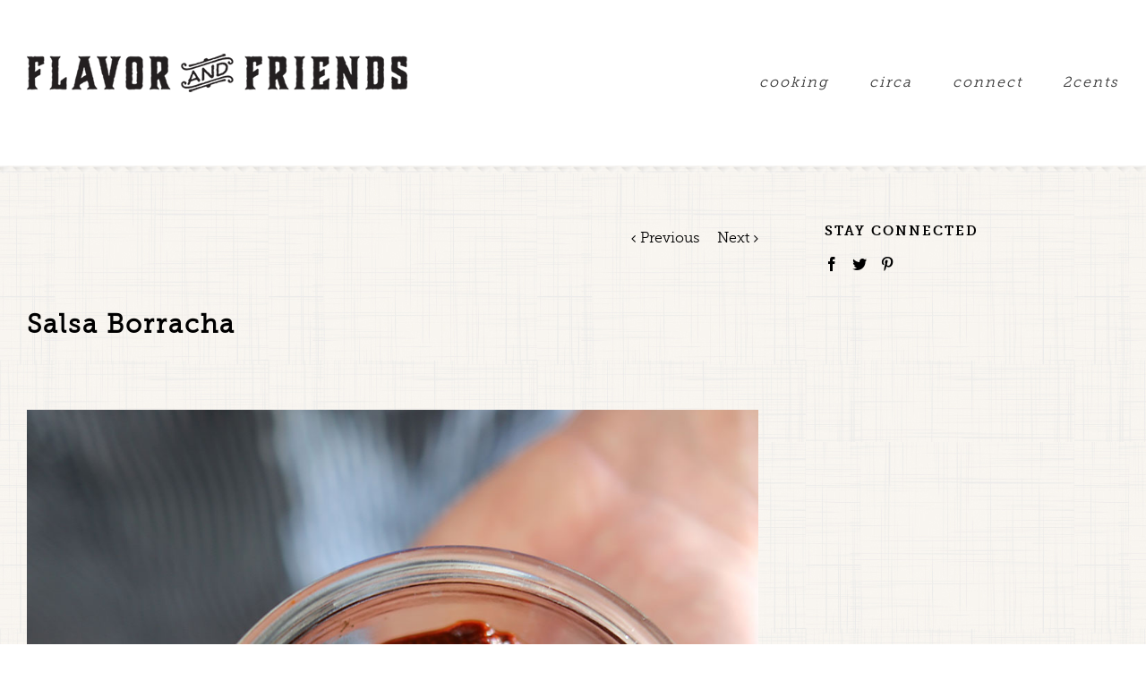

--- FILE ---
content_type: text/html; charset=UTF-8
request_url: http://flavorandfriends.com/recipe/salsa-borracha/
body_size: 46684
content:
<!DOCTYPE html>
<html class="" xmlns="http://www.w3.org/1999/xhtml" lang="en-US" prefix="og: http://ogp.me/ns# fb: http://ogp.me/ns/fb#" prefix="og: http://ogp.me/ns#">
<head>
		
	<meta http-equiv="Content-Type" content="text/html; charset=utf-8"/>

	<title>Salsa Borracha | Flavor and Friends</title>

	<!--[if lte IE 8]>
	<script type="text/javascript" src="http://flavorandfriends.com/wp-content/themes/Avada/assets/js/html5shiv.js"></script>
	<![endif]-->

			<meta name="viewport" content="width=device-width, initial-scale=1, maximum-scale=1" />
	
		<link rel="shortcut icon" href="http://flavorandfriends.com/wp-content/uploads/2015/09/FF-Favicon_16x16.jpg" type="image/x-icon" />
	
		<!-- For iPhone -->
	<link rel="apple-touch-icon-precomposed" href="http://flavorandfriends.com/wp-content/uploads/2015/09/FF-Favicon_57x57.jpg">
	
		<!-- For iPhone 4 Retina display -->
	<link rel="apple-touch-icon-precomposed" sizes="114x114" href="http://flavorandfriends.com/wp-content/uploads/2015/09/FF-Favicon_114x114.jpg">
	
		<!-- For iPad -->
	<link rel="apple-touch-icon-precomposed" sizes="72x72" href="http://flavorandfriends.com/wp-content/uploads/2015/09/FF-Favicon_72x72.jpg">
	
		<!-- For iPad Retina display -->
	<link rel="apple-touch-icon-precomposed" sizes="144x144" href="http://flavorandfriends.com/wp-content/uploads/2015/09/FF-Favicon_144x144.jpg">
	
	
<!-- This site is optimized with the Yoast SEO plugin v3.3.2 - https://yoast.com/wordpress/plugins/seo/ -->
<meta name="description" content="Using pasilla chiles and Mexican beer, this simple to make Salsa Borracha is out-of-this-world delicious when served on top of steak, lamb, even chicken!"/>
<meta name="robots" content="noodp"/>
<link rel="canonical" href="http://flavorandfriends.com/recipe/salsa-borracha/" />
<meta property="og:locale" content="en_US" />
<meta property="og:type" content="article" />
<meta property="og:title" content="Salsa Borracha | Flavor and Friends" />
<meta property="og:description" content="Using pasilla chiles and Mexican beer, this simple to make Salsa Borracha is out-of-this-world delicious when served on top of steak, lamb, even chicken!" />
<meta property="og:url" content="http://flavorandfriends.com/recipe/salsa-borracha/" />
<meta property="og:site_name" content="Flavor and Friends" />
<meta property="article:publisher" content="https://www.facebook.com/pages/Flavor-and-Friends/1635293536717613?sk=info&amp;tab=page_info&amp;section=web_address" />
<meta property="article:tag" content="Condiments" />
<meta property="article:tag" content="Easy" />
<meta property="article:tag" content="Gluten Free" />
<meta property="article:tag" content="Healthy" />
<meta property="article:tag" content="Mexican" />
<meta property="article:tag" content="Recipe" />
<meta property="article:tag" content="Vegetarian" />
<meta property="article:section" content="Condiments" />
<meta property="og:image" content="http://flavorandfriends.com/wp-content/uploads/2016/04/Salsa-Borracha-1.jpg" />
<meta property="og:image:width" content="1050" />
<meta property="og:image:height" content="1400" />
<meta name="twitter:card" content="summary_large_image" />
<meta name="twitter:description" content="Using pasilla chiles and Mexican beer, this simple to make Salsa Borracha is out-of-this-world delicious when served on top of steak, lamb, even chicken!" />
<meta name="twitter:title" content="Salsa Borracha | Flavor and Friends" />
<meta name="twitter:site" content="@flavorandfriend" />
<meta name="twitter:image" content="http://flavorandfriends.com/wp-content/uploads/2016/04/Salsa-Borracha-1.jpg" />
<meta name="twitter:creator" content="@flavorandfriend" />
<!-- / Yoast SEO plugin. -->

<link rel="alternate" type="application/rss+xml" title="Flavor and Friends &raquo; Feed" href="http://flavorandfriends.com/feed/" />
<link rel="alternate" type="application/rss+xml" title="Flavor and Friends &raquo; Comments Feed" href="http://flavorandfriends.com/comments/feed/" />
<link rel="alternate" type="application/rss+xml" title="Flavor and Friends &raquo; Salsa Borracha Comments Feed" href="http://flavorandfriends.com/recipe/salsa-borracha/feed/" />
<meta property="og:title" content="Salsa Borracha"/><meta property="og:type" content="article"/><meta property="og:url" content="http://flavorandfriends.com/recipe/salsa-borracha/"/><meta property="og:site_name" content="Flavor and Friends"/><meta property="og:description" content="CONDIMENTS THAT GO BEYOND CHIPS AND SALSA
Hi guys! After a long month of being buried under a dune of design projects, which secretly (or maybe not so secretly) I love,... I dig  myself out – and there I see a beautiful sunny day. Chirping birds, green grass, blue sky – my crab apple trees are"/><meta property="og:image" content="http://flavorandfriends.com/wp-content/uploads/2016/04/Salsa-Borracha-1.jpg"/>		<script type="text/javascript">
			window._wpemojiSettings = {"baseUrl":"https:\/\/s.w.org\/images\/core\/emoji\/72x72\/","ext":".png","source":{"concatemoji":"http:\/\/flavorandfriends.com\/wp-includes\/js\/wp-emoji-release.min.js?ver=5eb0fadbce0ebcefcff1c2b266484206"}};
			!function(e,o,t){var a,n,r;function i(e){var t=o.createElement("script");t.src=e,t.type="text/javascript",o.getElementsByTagName("head")[0].appendChild(t)}for(r=Array("simple","flag","unicode8","diversity"),t.supports={everything:!0,everythingExceptFlag:!0},n=0;n<r.length;n++)t.supports[r[n]]=function(e){var t,a,n=o.createElement("canvas"),r=n.getContext&&n.getContext("2d"),i=String.fromCharCode;if(!r||!r.fillText)return!1;switch(r.textBaseline="top",r.font="600 32px Arial",e){case"flag":return r.fillText(i(55356,56806,55356,56826),0,0),3e3<n.toDataURL().length;case"diversity":return r.fillText(i(55356,57221),0,0),a=(t=r.getImageData(16,16,1,1).data)[0]+","+t[1]+","+t[2]+","+t[3],r.fillText(i(55356,57221,55356,57343),0,0),a!=(t=r.getImageData(16,16,1,1).data)[0]+","+t[1]+","+t[2]+","+t[3];case"simple":return r.fillText(i(55357,56835),0,0),0!==r.getImageData(16,16,1,1).data[0];case"unicode8":return r.fillText(i(55356,57135),0,0),0!==r.getImageData(16,16,1,1).data[0]}return!1}(r[n]),t.supports.everything=t.supports.everything&&t.supports[r[n]],"flag"!==r[n]&&(t.supports.everythingExceptFlag=t.supports.everythingExceptFlag&&t.supports[r[n]]);t.supports.everythingExceptFlag=t.supports.everythingExceptFlag&&!t.supports.flag,t.DOMReady=!1,t.readyCallback=function(){t.DOMReady=!0},t.supports.everything||(a=function(){t.readyCallback()},o.addEventListener?(o.addEventListener("DOMContentLoaded",a,!1),e.addEventListener("load",a,!1)):(e.attachEvent("onload",a),o.attachEvent("onreadystatechange",function(){"complete"===o.readyState&&t.readyCallback()})),(a=t.source||{}).concatemoji?i(a.concatemoji):a.wpemoji&&a.twemoji&&(i(a.twemoji),i(a.wpemoji)))}(window,document,window._wpemojiSettings);
		</script>
		<style type="text/css">
img.wp-smiley,
img.emoji {
	display: inline !important;
	border: none !important;
	box-shadow: none !important;
	height: 1em !important;
	width: 1em !important;
	margin: 0 .07em !important;
	vertical-align: -0.1em !important;
	background: none !important;
	padding: 0 !important;
}
</style>
<link rel='stylesheet' id='validate-engine-css-css'  href='http://flavorandfriends.com/wp-content/plugins/wysija-newsletters/css/validationEngine.jquery.css?ver=2.7.2' type='text/css' media='all' />
<link rel='stylesheet' id='layerslider-css'  href='http://flavorandfriends.com/wp-content/plugins/LayerSlider/static/css/layerslider.css?ver=5.3.2' type='text/css' media='all' />
<link rel='stylesheet' id='ls-google-fonts-css'  href='http://fonts.googleapis.com/css?family=Lato:100,300,regular,700,900%7COpen+Sans:300%7CIndie+Flower:regular%7COswald:300,regular,700&#038;subset=latin%2Clatin-ext' type='text/css' media='all' />
<link rel='stylesheet' id='apss-font-awesome-css'  href='//cdnjs.cloudflare.com/ajax/libs/font-awesome/4.4.0/css/font-awesome.min.css?ver=4.1.2' type='text/css' media='all' />
<link rel='stylesheet' id='apss-font-opensans-css'  href='//fonts.googleapis.com/css?family=Open+Sans&#038;ver=5eb0fadbce0ebcefcff1c2b266484206' type='text/css' media='all' />
<link rel='stylesheet' id='apss-frontend-css-css'  href='http://flavorandfriends.com/wp-content/plugins/accesspress-social-share/css/frontend.css?ver=4.1.2' type='text/css' media='all' />
<link rel='stylesheet' id='rs-plugin-settings-css'  href='http://flavorandfriends.com/wp-content/plugins/revslider/rs-plugin/css/settings.css?ver=4.6.92' type='text/css' media='all' />
<style id='rs-plugin-settings-inline-css' type='text/css'>
.tp-caption a{color:#ff7302;text-shadow:none;-webkit-transition:all 0.2s ease-out;-moz-transition:all 0.2s ease-out;-o-transition:all 0.2s ease-out;-ms-transition:all 0.2s ease-out}.tp-caption a:hover{color:#ffa902}
</style>
<link rel='stylesheet' id='wpt-twitter-feed-css'  href='http://flavorandfriends.com/wp-content/plugins/wp-to-twitter/css/twitter-feed.css?ver=5eb0fadbce0ebcefcff1c2b266484206' type='text/css' media='all' />
<link rel='stylesheet' id='avada-google-fonts-css'  href='http://fonts.googleapis.com/css?family=PT+Sans%3A400%2C400italic%2C700%2C700italic%7CAntic+Slab%3A400%2C400italic%2C700%2C700italic&#038;subset=latin&#038;ver=5eb0fadbce0ebcefcff1c2b266484206' type='text/css' media='all' />
<link rel='stylesheet' id='avada-stylesheet-css'  href='http://flavorandfriends.com/wp-content/themes/Avada/style.css?ver=3.8.4' type='text/css' media='all' />
<!--[if lte IE 9]>
<link rel='stylesheet' id='avada-shortcodes-css'  href='http://flavorandfriends.com/wp-content/themes/Avada/shortcodes.css?ver=3.8.4' type='text/css' media='all' />
<![endif]-->
<link rel='stylesheet' id='fontawesome-css'  href='http://flavorandfriends.com/wp-content/themes/Avada/assets/fonts/fontawesome/font-awesome.css?ver=3.8.4' type='text/css' media='all' />
<!--[if lte IE 9]>
<link rel='stylesheet' id='avada-IE-fontawesome-css'  href='http://flavorandfriends.com/wp-content/themes/Avada/assets/fonts/fontawesome/font-awesome.css?ver=3.8.4' type='text/css' media='all' />
<![endif]-->
<!--[if lte IE 8]>
<link rel='stylesheet' id='avada-IE8-css'  href='http://flavorandfriends.com/wp-content/themes/Avada/assets/css/ie8.css?ver=3.8.4' type='text/css' media='all' />
<![endif]-->
<!--[if IE]>
<link rel='stylesheet' id='avada-IE-css'  href='http://flavorandfriends.com/wp-content/themes/Avada/assets/css/ie.css?ver=3.8.4' type='text/css' media='all' />
<![endif]-->
<link rel='stylesheet' id='avada-iLightbox-css'  href='http://flavorandfriends.com/wp-content/themes/Avada/ilightbox.css?ver=3.8.4' type='text/css' media='all' />
<link rel='stylesheet' id='avada-animations-css'  href='http://flavorandfriends.com/wp-content/themes/Avada/animations.css?ver=3.8.4' type='text/css' media='all' />
<link rel='stylesheet' id='upw_theme_standard-css'  href='http://flavorandfriends.com/wp-content/plugins/ultimate-posts-widget/css/upw-theme-standard.min.css?ver=5eb0fadbce0ebcefcff1c2b266484206' type='text/css' media='all' />
<link rel='stylesheet' id='easyrecipestyle-reset-css'  href='http://flavorandfriends.com/wp-content/plugins/easyrecipeplus/css/easyrecipe-style-reset-min.css?ver=3.4.3177' type='text/css' media='all' />
<link rel='stylesheet' id='easyrecipebuttonUI-css'  href='http://flavorandfriends.com/wp-content/plugins/easyrecipeplus/ui/easyrecipe-buttonUI.css?ver=3.4.3177' type='text/css' media='all' />
<link rel='stylesheet' id='easyrecipestyle-css'  href='http://flavorandfriends.com/wp-content/plugins/easyrecipeplus/styles/style002a/style.css?ver=3.4.3177.1.1' type='text/css' media='all' />
<link rel='stylesheet' id='jquery-lazyloadxt-spinner-css-css'  href='//flavorandfriends.com/wp-content/plugins/a3-lazy-load/assets/css/jquery.lazyloadxt.spinner.css?ver=5eb0fadbce0ebcefcff1c2b266484206' type='text/css' media='all' />
<link rel='stylesheet' id='themify-framework-css'  href='http://flavorandfriends.com/wp-content/plugins/themify-ptb/admin/themify-icons/themify.framework.css?ver=1.1.1' type='text/css' media='all' />
<link rel='stylesheet' id='ptb-css'  href='http://flavorandfriends.com/wp-content/plugins/themify-ptb/public/css/ptb-public.css?ver=1.1.1' type='text/css' media='all' />
<link rel='stylesheet' id='ptb-lightbox-css'  href='http://flavorandfriends.com/wp-content/plugins/themify-ptb/public/css/lightbox.css?ver=0.9.9' type='text/css' media='all' />
<script type='text/javascript' src='http://flavorandfriends.com/wp-includes/js/jquery/jquery.js?ver=1.12.4'></script>
<script type='text/javascript' src='http://flavorandfriends.com/wp-includes/js/jquery/jquery-migrate.min.js?ver=1.4.1'></script>
<script type='text/javascript' data-cfasync="false" src='http://flavorandfriends.com/wp-content/plugins/themify-ptb/public/js/lightbox.js?ver=2.1.1'></script>
<script type='text/javascript' data-cfasync="false" src='http://flavorandfriends.com/wp-content/plugins/themify-ptb/public/js/jquery.isotope.min.js?ver=2.2.0'></script>
<script type='text/javascript' data-cfasync="false" src='http://flavorandfriends.com/wp-content/plugins/themify-ptb/public/js/ptb-public.js?ver=1.1.1'></script>
<script type='text/javascript' src='http://flavorandfriends.com/wp-content/plugins/LayerSlider/static/js/greensock.js?ver=1.11.8'></script>
<script type='text/javascript' src='http://flavorandfriends.com/wp-content/plugins/LayerSlider/static/js/layerslider.kreaturamedia.jquery.js?ver=5.3.2'></script>
<script type='text/javascript' src='http://flavorandfriends.com/wp-content/plugins/LayerSlider/static/js/layerslider.transitions.js?ver=5.3.2'></script>
<script type='text/javascript' src='http://flavorandfriends.com/wp-content/plugins/revslider/rs-plugin/js/jquery.themepunch.tools.min.js?ver=4.6.92'></script>
<script type='text/javascript' src='http://flavorandfriends.com/wp-content/plugins/revslider/rs-plugin/js/jquery.themepunch.revolution.min.js?ver=4.6.92'></script>
<script type='text/javascript'>
/* <![CDATA[ */
var jpibfi_options = {"imageSelector":"img ","disabledClasses":"nopin;wp-smiley","enabledClasses":"","descriptionOption":"1","usePostUrl":"0","minImageHeight":"200","minImageWidth":"200","siteTitle":"Flavor and Friends","buttonPosition":"0","debug":"0","containerSelector":"div","pinImageHeight":"23","pinImageWidth":"40","buttonMarginTop":"10","buttonMarginBottom":"10","buttonMarginLeft":"10","buttonMarginRight":"0","retinaFriendly":"0","showButton":"hover","pinLinkedImages":"","pinLinkedImagesExtensions":""};
/* ]]> */
</script>
<script type='text/javascript' src='http://flavorandfriends.com/wp-content/plugins/jquery-pin-it-button-for-images/js/jpibfi.js?ver=1.52a'></script>
<script type='text/javascript' src='http://flavorandfriends.com/wp-includes/js/jquery/ui/core.min.js?ver=1.11.4'></script>
<script type='text/javascript' src='http://flavorandfriends.com/wp-includes/js/jquery/ui/widget.min.js?ver=1.11.4'></script>
<script type='text/javascript' src='http://flavorandfriends.com/wp-includes/js/jquery/ui/button.min.js?ver=1.11.4'></script>
<script type='text/javascript' src='http://flavorandfriends.com/wp-content/plugins/easyrecipeplus/js/easyrecipe-min.js?ver=3.4.3177'></script>
<link rel='https://api.w.org/' href='http://flavorandfriends.com/wp-json/' />
<link rel="EditURI" type="application/rsd+xml" title="RSD" href="http://flavorandfriends.com/xmlrpc.php?rsd" />
<link rel="wlwmanifest" type="application/wlwmanifest+xml" href="http://flavorandfriends.com/wp-includes/wlwmanifest.xml" /> 

<link rel='shortlink' href='http://flavorandfriends.com/?p=1065' />
<link rel="alternate" type="application/json+oembed" href="http://flavorandfriends.com/wp-json/oembed/1.0/embed?url=http%3A%2F%2Fflavorandfriends.com%2Frecipe%2Fsalsa-borracha%2F" />
<link rel="alternate" type="text/xml+oembed" href="http://flavorandfriends.com/wp-json/oembed/1.0/embed?url=http%3A%2F%2Fflavorandfriends.com%2Frecipe%2Fsalsa-borracha%2F&#038;format=xml" />
		<script type="text/javascript">
			jQuery(document).ready(function() {
				// CUSTOM AJAX CONTENT LOADING FUNCTION
				var ajaxRevslider = function(obj) {
				
					// obj.type : Post Type
					// obj.id : ID of Content to Load
					// obj.aspectratio : The Aspect Ratio of the Container / Media
					// obj.selector : The Container Selector where the Content of Ajax will be injected. It is done via the Essential Grid on Return of Content
					
					var content = "";

					data = {};
					
					data.action = 'revslider_ajax_call_front';
					data.client_action = 'get_slider_html';
					data.token = '98361717c1';
					data.type = obj.type;
					data.id = obj.id;
					data.aspectratio = obj.aspectratio;
					
					// SYNC AJAX REQUEST
					jQuery.ajax({
						type:"post",
						url:"http://flavorandfriends.com/wp-admin/admin-ajax.php",
						dataType: 'json',
						data:data,
						async:false,
						success: function(ret, textStatus, XMLHttpRequest) {
							if(ret.success == true)
								content = ret.data;								
						},
						error: function(e) {
							console.log(e);
						}
					});
					
					 // FIRST RETURN THE CONTENT WHEN IT IS LOADED !!
					 return content;						 
				};
				
				// CUSTOM AJAX FUNCTION TO REMOVE THE SLIDER
				var ajaxRemoveRevslider = function(obj) {
					return jQuery(obj.selector+" .rev_slider").revkill();
				};

				// EXTEND THE AJAX CONTENT LOADING TYPES WITH TYPE AND FUNCTION
				var extendessential = setInterval(function() {
					if (jQuery.fn.tpessential != undefined) {
						clearInterval(extendessential);
						if(typeof(jQuery.fn.tpessential.defaults) !== 'undefined') {
							jQuery.fn.tpessential.defaults.ajaxTypes.push({type:"revslider",func:ajaxRevslider,killfunc:ajaxRemoveRevslider,openAnimationSpeed:0.3});   
							// type:  Name of the Post to load via Ajax into the Essential Grid Ajax Container
							// func: the Function Name which is Called once the Item with the Post Type has been clicked
							// killfunc: function to kill in case the Ajax Window going to be removed (before Remove function !
							// openAnimationSpeed: how quick the Ajax Content window should be animated (default is 0.3)
						}
					}
				},30);
			});
		</script>
		        <script type="text/javascript">
            ajaxurl = 'http://flavorandfriends.com/wp-admin/admin-ajax.php';
        </script>
        <script type="text/javascript">
(function(url){
	if(/(?:Chrome\/26\.0\.1410\.63 Safari\/537\.31|WordfenceTestMonBot)/.test(navigator.userAgent)){ return; }
	var addEvent = function(evt, handler) {
		if (window.addEventListener) {
			document.addEventListener(evt, handler, false);
		} else if (window.attachEvent) {
			document.attachEvent('on' + evt, handler);
		}
	};
	var removeEvent = function(evt, handler) {
		if (window.removeEventListener) {
			document.removeEventListener(evt, handler, false);
		} else if (window.detachEvent) {
			document.detachEvent('on' + evt, handler);
		}
	};
	var evts = 'contextmenu dblclick drag dragend dragenter dragleave dragover dragstart drop keydown keypress keyup mousedown mousemove mouseout mouseover mouseup mousewheel scroll'.split(' ');
	var logHuman = function() {
		if (window.wfLogHumanRan) { return; }
		window.wfLogHumanRan = true;
		var wfscr = document.createElement('script');
		wfscr.type = 'text/javascript';
		wfscr.async = true;
		wfscr.src = url + '&r=' + Math.random();
		(document.getElementsByTagName('head')[0]||document.getElementsByTagName('body')[0]).appendChild(wfscr);
		for (var i = 0; i < evts.length; i++) {
			removeEvent(evts[i], logHuman);
		}
	};
	for (var i = 0; i < evts.length; i++) {
		addEvent(evts[i], logHuman);
	}
})('//flavorandfriends.com/?wordfence_lh=1&hid=C9DC3559DBCAB4282CCDFBD61BA53342');
</script> <style type="text/css"> a.pinit-button { position:absolute; text-indent:-9999em !important; width: 40px !important; height: 23px !important; background: transparent url('http://flavorandfriends.com/wp-content/uploads/2015/08/pinit.png') no-repeat 0 0 !important; background-size: 40px 23px !important; } img.pinit-hover { opacity: 1 !important; filter:alpha(opacity=100) !important; /* For IE8 and earlier */ } </style> <meta name="generator" content="Powered by Visual Composer - drag and drop page builder for WordPress."/>
<!--[if lte IE 9]><link rel="stylesheet" type="text/css" href="http://flavorandfriends.com/wp-content/plugins/js_composer/assets/css/vc_lte_ie9.css" media="screen"><![endif]--><!--[if IE  8]><link rel="stylesheet" type="text/css" href="http://flavorandfriends.com/wp-content/plugins/js_composer/assets/css/vc-ie8.css" media="screen"><![endif]--><!--[if IE 9]> <script>var _fusionParallaxIE9 = true;</script> <![endif]--><style type="text/css">
html body div.easyrecipe { color: rgb(28, 27, 27)!important;padding: 20px 20px 20px 0px!important;margin: 0px!important;font-family: inherit!important;font-size: 15px!important;border: 1px none transparent!important;background-color: transparent!important; }
html body div.easyrecipe { color: rgb(28, 27, 27)!important;padding: 20px 20px 20px 0px!important;margin: 0px!important;font-family: inherit!important;font-size: 15px!important;border: 1px none transparent!important;background-color: transparent!important; }
html body div.easyrecipe .ERSName { font-family: museo_slab300!important;font-size: 20px!important;font-weight: bold!important;margin-bottom: 20px!important; }
html body div.easyrecipe .ERSAuthor { font-style: italic!important;font-size: 14px!important; }
html body div.easyrecipe .ERSPrintBtnSpan .ERSPrintBtn { font-family: inherit!important;background-color: rgb(41, 39, 39)!important;color: rgb(255, 255, 255)!important;font-weight: normal!important;font-size: 15px!important;padding: 5px!important; }
html body div.easyrecipe .ERSSaveBtnSpan .ERSSaveBtn { font-family: inherit!important;background-color: rgb(41, 39, 39)!important;font-size: 15px!important;font-weight: normal!important;margin: 0px!important;padding: 5px!important;color: rgb(255, 255, 255)!important; }
html body div.easyrecipe .ERSIngredientsHeader { font-family: inherit!important;color: rgb(51, 49, 49)!important;font-size: 16px!important;padding-top: 5px!important;padding-bottom: 5px!important;margin-top: 25px!important;margin-left: 0px!important;padding-left: 0px!important; }
html body div.easyrecipe .ERSIngredients li.ingredient { font-family: inherit!important; }
html body div.easyrecipe .ERSInstructionsHeader { font-family: inherit!important;color: rgb(38, 37, 37)!important;font-size: 16px!important;margin-right: 29px!important;padding-bottom: 5px!important;padding-top: 5px!important;margin-top: 25px!important; }
</style>
<noscript><style> .wpb_animate_when_almost_visible { opacity: 1; }</style></noscript>
	
	<!--[if lte IE 8]>
	<script type="text/javascript">
	jQuery(document).ready(function() {
	var imgs, i, w;
	var imgs = document.getElementsByTagName( 'img' );
	for( i = 0; i < imgs.length; i++ ) {
		w = imgs[i].getAttribute( 'width' );
		imgs[i].removeAttribute( 'width' );
		imgs[i].removeAttribute( 'height' );
	}
	});
	</script>
	
	<script src="http://flavorandfriends.com/wp-content/themes/Avada/assets/js/excanvas.js"></script>
	
	<![endif]-->
	
	<!--[if lte IE 9]>
	<script type="text/javascript">
	jQuery(document).ready(function() {
	
	// Combine inline styles for body tag
	jQuery('body').each( function() {	
		var combined_styles = '<style type="text/css">';

		jQuery( this ).find( 'style' ).each( function() {
			combined_styles += jQuery(this).html();
			jQuery(this).remove();
		});

		combined_styles += '</style>';

		jQuery( this ).prepend( combined_styles );
	});
	});
	</script>
	
	<![endif]-->	
	
	<script type="text/javascript">
	/*@cc_on
		@if (@_jscript_version == 10)
			document.write('<style type="text/css">.fusion-body .fusion-header-shadow:after{z-index: 99 !important;}.fusion-body.side-header #side-header.header-shadow:after{ z-index: 0 !important; }.search input,.searchform input {padding-left:10px;} .avada-select-parent .select-arrow,.select-arrow{height:33px;background-color:#ffffff;}.search input{padding-left:5px;}header .tagline{margin-top:3px;}.star-rating span:before {letter-spacing: 0;}.avada-select-parent .select-arrow,.gravity-select-parent .select-arrow,.wpcf7-select-parent .select-arrow,.select-arrow{background: #fff;}.star-rating{width: 5.2em;}.star-rating span:before {letter-spacing: 0.1em;}</style>');
		@end
	@*/

	var doc = document.documentElement;
	doc.setAttribute('data-useragent', navigator.userAgent);
	</script>

	<style type="text/css">
	.Avada_384{color:green;}html, body, html body.custom-background, .woocommerce-tabs > .tabs .active a { background-color: #ffffff; }html, body, html body.custom-background, .woocommerce-tabs > .tabs .active a { background-color: #ffffff; }.fusion-secondary-header, .sticky-header .sticky-shadow, .tfs-slider .slide-content, .header-v4 #small-nav, .header-v5 #small-nav, .fusion-footer-copyright-area, .fusion-footer-widget-area, #slidingbar, .fusion-page-title-bar{ padding-left: 30px; padding-right: 30px; }#main { padding-left: 30px; padding-right: 30px; }@media only screen and (max-width: 800px ) {.fusion-mobile-menu-design-modern .fusion-secondary-header { padding-left: 0 !important; padding-right: 0 !important; }#side-header{width:auto;}}@media only screen and (max-width: 1500px) {.width-100#main { padding-left: 30px !important; padding-right: 30px !important; }.width-100 .fullwidth-box, .width-100 .fusion-section-separator {padding-left: 30px !important;padding-right: 30px !important;}.width-100 .fullwidth-box, .width-100 .fusion-section-separator {margin-left: -30px !important;margin-right: -30px !important;}}.fusion-mobile-menu-design-modern .fusion-mobile-nav-holder li a { padding-left: 30px; padding-right: 30px; }.fusion-mobile-menu-design-modern .fusion-mobile-nav-holder li a {padding-left: 30px;padding-right: 30px;}.fusion-mobile-menu-design-modern .fusion-mobile-nav-holder .fusion-mobile-nav-item .fusion-open-submenu {padding-right: 35px;}.fusion-mobile-menu-design-modern .fusion-mobile-nav-holder .fusion-mobile-nav-item a {padding-left: 30px;padding-right: 30px;}.fusion-mobile-menu-design-modern .fusion-mobile-nav-holder .fusion-mobile-nav-item li a {padding-left: 42px;}.fusion-mobile-menu-design-modern .fusion-mobile-nav-holder .fusion-mobile-nav-item li li a {padding-left: 55px;}.fusion-mobile-menu-design-modern .fusion-mobile-nav-holder .fusion-mobile-nav-item li li li a {padding-left: 68px;}.fusion-mobile-menu-design-modern .fusion-mobile-nav-holder .fusion-mobile-nav-item li li li li a {padding-left: 81px;}.rtl .fusion-mobile-menu-design-modern .fusion-mobile-nav-holder .fusion-mobile-nav-item .fusion-open-submenu {padding-left: 30px;padding-right: 15px;}.rtl .fusion-mobile-menu-design-modern .fusion-mobile-nav-holder .fusion-mobile-nav-item a {padding-left: 30px;padding-right: 30px;}.rtl .fusion-mobile-menu-design-modern .fusion-mobile-nav-holder .fusion-mobile-nav-item li a {padding-left: 0;padding-right: 42px;}.rtl .fusion-mobile-menu-design-modern .fusion-mobile-nav-holder .fusion-mobile-nav-item li li a {padding-left: 0;padding-right: 55px;}.rtl .fusion-mobile-menu-design-modern .fusion-mobile-nav-holder .fusion-mobile-nav-item li li li a {padding-left: 0;padding-right: 68px;}.rtl .fusion-mobile-menu-design-modern .fusion-mobile-nav-holder .fusion-mobile-nav-item li li li li a {padding-left: 0;padding-left: 81px;}@media only screen and (min-width: 1130px ) and (max-width: 1210px ) {.grid-layout-6 .fusion-post-grid,.fusion-portfolio-six .fusion-portfolio-post {width: 20% !important;}.grid-layout-5 .fusion-post-grid,.fusion-portfolio-five .fusion-portfolio-post {width: 25% !important;}}@media only screen and (min-width: 800px ) and (max-width: 1130px ) {.grid-layout-6 .fusion-post-grid,.fusion-portfolio-six .fusion-portfolio-post {width: 25% !important;}.grid-layout-5 .fusion-post-grid,.fusion-portfolio-five .fusion-portfolio-post {width: 33.3333333333% !important;}.grid-layout-4 .fusion-post-grid,.fusion-portfolio-four .fusion-portfolio-post {width: 33.3333333333% !important;}}@media only screen and (min-width: 700px ) and (max-width: 800px ) {.fusion-blog-layout-grid-6 .fusion-post-grid,.fusion-portfolio-six .fusion-portfolio-post {width: 33.3333333333% !important;}.fusion-blog-layout-grid-5 .fusion-post-grid,.fusion-blog-layout-grid-4 .fusion-post-grid,.fusion-blog-layout-grid-3 .fusion-post-grid,.fusion-portfolio-five .fusion-portfolio-post,.fusion-portfolio-four .fusion-portfolio-post,.fusion-portfolio-three .fusion-portfolio-post,.fusion-portfolio-masonry .fusion-portfolio-post {width: 50% !important;}}@media only screen and (min-width: 640px ) and ( max-width: 700px ) {.fusion-blog-layout-grid-6 .fusion-post-grid,.fusion-blog-layout-grid-5 .fusion-post-grid,.fusion-blog-layout-grid-4 .fusion-post-grid,.fusion-blog-layout-grid-3 .fusion-post-grid,.fusion-portfolio-six .fusion-portfolio-post,.fusion-portfolio-five .fusion-portfolio-post,.fusion-portfolio-four .fusion-portfolio-post,.fusion-portfolio-three .fusion-portfolio-post,.fusion-portfolio-masonry .fusion-portfolio-post {width: 50% !important;}}@media only screen and (max-width: 640px ) {.fusion-blog-layout-grid .fusion-post-grid,.fusion-portfolio-post {width: 100% !important;}}@media only screen and (min-device-width: 768px) and (max-device-width: 1366px) and (orientation: portrait) {.fusion-blog-layout-grid-6 .fusion-post-grid,.fusion-portfolio-six .fusion-portfolio-post {width: 33.3333333333% !important;}.fusion-blog-layout-grid-5 .fusion-post-grid,.fusion-blog-layout-grid-4 .fusion-post-grid,.fusion-blog-layout-grid-3 .fusion-post-grid,.fusion-portfolio-five .fusion-portfolio-post,.fusion-portfolio-four .fusion-portfolio-post,.fusion-portfolio-three .fusion-portfolio-post,.fusion-portfolio-masonry .fusion-portfolio-post {width: 50% !important;}}@media only screen and (min-device-width: 768px) and (max-device-width: 1024px) and (orientation: landscape){}a:hover, .tooltip-shortcode {color: #9e9e9e;}.fusion-footer-widget-area ul li a:hover,.fusion-footer-widget-area .fusion-tabs-widget .tab-holder .news-list li .post-holder a:hover,.fusion-footer-widget-area .fusion-accordian .panel-title a:hover,#slidingbar-area ul li a:hover,#slidingbar-area .fusion-accordian .panel-title a:hover,.fusion-filters .fusion-filter.fusion-active a,.project-content .project-info .project-info-box a:hover,#main .post h2 a:hover,#main .about-author .title a:hover,span.dropcap,.fusion-footer-widget-area a:hover,#slidingbar-area a:hover,.fusion-copyright-notice a:hover,.sidebar .widget_categories li a:hover,.sidebar .widget li a:hover,.fusion-date-and-formats .fusion-format-box i,h5.toggle:hover a,.tooltip-shortcode,.content-box-percentage,.fusion-popover,.woocommerce .address .edit:hover:after,.my_account_orders .order-actions a:hover:after,.more a:hover:after,.fusion-read-more:hover:after,.pagination-prev:hover:before,.pagination-next:hover:after,.bbp-topic-pagination .prev:hover:before,.bbp-topic-pagination .next:hover:after,.single-navigation a[rel=prev]:hover:before,.single-navigation a[rel=next]:hover:after,.sidebar .widget_nav_menu li a:hover:before,.sidebar .widget_categories li a:hover:before,.sidebar .widget .recentcomments:hover:before,.sidebar .widget_recent_entries li a:hover:before,.sidebar .widget_archive li a:hover:before,.sidebar .widget_pages li a:hover:before,.sidebar .widget_links li a:hover:before,.side-nav .arrow:hover:after,.woocommerce-tabs .tabs a:hover .arrow:after,#wrapper .jtwt .jtwt_tweet a:hover,.star-rating:before,.star-rating span:before,.price ins .amount, .avada-order-details .shop_table.order_details tfoot tr:last-child .amount,.price > .amount,.woocommerce-pagination .prev:hover,.woocommerce-pagination .next:hover,.woocommerce-pagination .prev:hover:before,.woocommerce-pagination .next:hover:after,.woocommerce-tabs .tabs li.active a,.woocommerce-tabs .tabs li.active a .arrow:after,#wrapper .cart-checkout a:hover,#wrapper .cart-checkout a:hover:before,.widget_shopping_cart_content .total .amount,.widget_layered_nav li a:hover:before,.widget_product_categories li a:hover:before,.woocommerce-side-nav li.active a,.woocommerce-side-nav li.active a:after,.my_account_orders .order-number a,.shop_table .product-subtotal .amount,.cart_totals .order-total .amount,.checkout .shop_table tfoot .order-total .amount,#final-order-details .mini-order-details tr:last-child .amount,.rtl .more a:hover:before,.rtl .fusion-read-more:hover:before,#wrapper .sidebar .current_page_item > a,#wrapper .sidebar .current-menu-item > a,#wrapper .sidebar .current_page_item > a:before,#wrapper .sidebar .current-menu-item > a:before,#wrapper .fusion-footer-widget-area .current_page_item > a,#wrapper .fusion-footer-widget-area .current-menu-item > a,#wrapper .fusion-footer-widget-area .current_page_item > a:before,#wrapper .fusion-footer-widget-area .current-menu-item > a:before,#wrapper #slidingbar-area .current_page_item > a,#wrapper #slidingbar-area .current-menu-item > a,#wrapper #slidingbar-area .current_page_item > a:before,#wrapper #slidingbar-area .current-menu-item > a:before,.side-nav ul > li.current_page_item > a,.side-nav li.current_page_ancestor > a,.gform_wrapper span.ginput_total,.gform_wrapper span.ginput_product_price,.ginput_shipping_price,.bbp-topics-front ul.super-sticky a:hover, .bbp-topics ul.super-sticky a:hover, .bbp-topics ul.sticky a:hover, .bbp-forum-content ul.sticky a:hover, .fusion-accordian .panel-title a:hover{color: #9e9e9e;}.fusion-content-boxes .heading-link:hover h2 {color: #9e9e9e !important;}.fusion-content-boxes .heading-link:hover .icon i.circle-yes, .fusion-accordian .panel-title a:hover .fa-fusion-box {background-color: #9e9e9e !important;border-color: #9e9e9e !important;}.sidebar .fusion-image-wrapper .fusion-rollover .fusion-rollover-content a:hover { color: #333333; }.star-rating:before,.star-rating span:before {color: #9e9e9e;}.tagcloud a:hover,#slidingbar-area .tagcloud a:hover,.fusion-footer-widget-area .tagcloud a:hover{ color: #FFFFFF; text-shadow: none; -moz-text-shadow: none; -webkit-text-shadow: none; }.reading-box,.fusion-filters .fusion-filter.fusion-active a,#wrapper .fusion-tabs-widget .tab-holder .tabs li.active a,#wrapper .post-content blockquote,.progress-bar-content,.pagination .current,.bbp-topic-pagination .current,.pagination a.inactive:hover,.woocommerce-pagination .page-numbers.current,.woocommerce-pagination .page-numbers:hover,#nav ul li > a:hover,#sticky-nav ul li > a:hover,.woocommerce-pagination .current,.tagcloud a:hover,#bbpress-forums div.bbp-topic-tags a:hover,#wrapper .fusion-tabs.classic .nav-tabs > li.active .tab-link:hover, #wrapper .fusion-tabs.classic .nav-tabs > li.active .tab-link:focus, #wrapper .fusion-tabs.classic .nav-tabs > li.active .tab-link,#wrapper .fusion-tabs.vertical-tabs.classic .nav-tabs > li.active .tab-link {border-color: #9e9e9e;}#wrapper .side-nav li.current_page_item a{border-right-color: #9e9e9e;border-left-color: #9e9e9e;}.fusion-accordian .panel-title .active .fa-fusion-box,ul.circle-yes li:before,.circle-yes ul li:before,.progress-bar-content,.pagination .current,.bbp-topic-pagination .current,.fusion-date-and-formats .fusion-date-box,.table-2 table thead,.onsale,.woocommerce-pagination .current,.woocommerce .social-share li a:hover i,.price_slider_wrapper .ui-slider .ui-slider-range,.tagcloud a:hover,.cart-loading,#toTop:hover,#bbpress-forums div.bbp-topic-tags a:hover,#wrapper .search-table .search-button input[type="submit"]:hover,ul.arrow li:before,p.demo_store,.avada-myaccount-data .digital-downloads li:before, .avada-thank-you .order_details li:before,.sidebar .widget_layered_nav li.chosen, .sidebar .widget_layered_nav_filters li.chosen {background-color: #9e9e9e;}.woocommerce .social-share li a:hover i {border-color: #9e9e9e;}.bbp-topics-front ul.super-sticky, .bbp-topics ul.super-sticky, .bbp-topics ul.sticky, .bbp-forum-content ul.sticky{background-color: #ffffe8;opacity: 1;}#main,#wrapper,.fusion-separator .icon-wrapper, html, body, .bbp-arrow, .woocommerce-tabs > .tabs .active a { background-color: #ffffff; }.fusion-footer-widget-area{background-color: #edebe5;}#wrapper .fusion-footer-widget-area .fusion-tabs-widget .tab-holder .tabs li {border-color: #edebe5;}.fusion-footer-widget-area{border-color: #edebe5;}.fusion-footer-copyright-area{background-color: #f8f5f0;}.fusion-footer-copyright-area{border-color: #f8f5f0;}.sep-boxed-pricing .panel-heading{background-color: #c4c4c4;border-color: #c4c4c4;}.fusion-pricing-table .panel-body .price .integer-part, .fusion-pricing-table .panel-body .price .decimal-part,.full-boxed-pricing.fusion-pricing-table .standout .panel-heading h3{color: #c4c4c4;}.fusion-image-wrapper .fusion-rollover{background-image: linear-gradient(top, rgba(232,232,232, 0.8) 0%, rgba(214,214,214, 0.8) 100%);background-image: -o-linear-gradient(top, rgba(232,232,232, 0.8) 0%, rgba(214,214,214, 0.8) 100%);background-image: -moz-linear-gradient(top, rgba(232,232,232, 0.8) 0%, rgba(214,214,214, 0.8) 100%);background-image: -webkit-linear-gradient(top, rgba(232,232,232, 0.8) 0%, rgba(214,214,214, 0.8) 100%);background-image: -ms-linear-gradient(top, rgba(232,232,232, 0.8) 0%, rgba(214,214,214, 0.8) 100%);background-image: -webkit-gradient(linear,left top,left bottom,color-stop(0, rgba(232,232,232, 0.8)),color-stop(1, rgba(214,214,214, 0.8)));filter: progid:DXImageTransform.Microsoft.gradient(startColorstr='#e8e8e8', endColorstr='#d6d6d6'), progid: DXImageTransform.Microsoft.Alpha(Opacity=0);}.no-cssgradients .fusion-image-wrapper .fusion-rollover{background: #e8e8e8;}.fusion-image-wrapper:hover .fusion-rollover {filter: progid:DXImageTransform.Microsoft.gradient(startColorstr='#e8e8e8', endColorstr='#d6d6d6'), progid: DXImageTransform.Microsoft.Alpha(Opacity=100);}.fusion-portfolio-one .fusion-button,#main .comment-submit,#reviews input#submit,.comment-form input[type="submit"],.wpcf7-form input[type="submit"],.wpcf7-submit,.bbp-submit-wrapper .button,.button-default,.fusion-button-default,.button.default,.price_slider_amount button,.gform_wrapper .gform_button,.woocommerce .single_add_to_cart_button,.woocommerce button.button,.woocommerce .shipping-calculator-form .button,.woocommerce .checkout #place_order,.woocommerce .checkout_coupon .button,.woocommerce .login .button,.woocommerce .register .button,.woocommerce .avada-order-details .order-again .button,.woocommerce .avada-order-details .order-again .button,.woocommerce .lost_reset_password input[type=submit],#bbp_user_edit_submit,.ticket-selector-submit-btn[type=submit],.gform_page_footer input[type=button]{background: #e8e8e8;color: #787878;background-image: -webkit-gradient( linear, left bottom, left top, from( #d6d6d6 ), to( #e8e8e8 ) );background-image: -webkit-linear-gradient( bottom,#d6d6d6, #e8e8e8 );background-image:-moz-linear-gradient( bottom, #d6d6d6, #e8e8e8 );background-image:-o-linear-gradient( bottom, #d6d6d6, #e8e8e8 );background-image: linear-gradient( to top, #d6d6d6, #e8e8e8 );filter: progid:DXImageTransform.Microsoft.gradient(startColorstr='#e8e8e8', endColorstr='#d6d6d6');-webkit-transition: all .2s;-moz-transition: all .2s;-ms-transition: all .2s;-o-transition: all .2s;transition: all .2s;}.no-cssgradients .fusion-portfolio-one .fusion-button,.no-cssgradients #main .comment-submit,.no-cssgradients #reviews input#submit,.no-cssgradients .comment-form input[type="submit"],.no-cssgradients .wpcf7-form input[type="submit"],.no-cssgradients .wpcf7-submit,.no-cssgradients .bbp-submit-wrapper .button,.no-cssgradients .button-default,.no-cssgradients .fusion-button-default,.no-cssgradients .button.default,.no-cssgradients .price_slider_amount button,.no-cssgradients .gform_wrapper .gform_button,.no-cssgradients .woocommerce .single_add_to_cart_button,.no-cssgradients .woocommerce button.button,.no-cssgradients .woocommerce .shipping-calculator-form .button,.no-cssgradients .woocommerce .checkout #place_order,.no-cssgradients .woocommerce .checkout_coupon .button,.no-cssgradients .woocommerce .login .button,.no-cssgradients .woocommerce .register .button,.no-cssgradients .woocommerce .avada-order-details .order-again .button.no-cssgradients .woocommerce .lost_reset_password input[type=submit],.no-cssgradients #bbp_user_edit_submit,.no-cssgradients .ticket-selector-submit-btn[type=submit],.no-cssgradients .gform_page_footer input[type=button]{background: #e8e8e8;}.fusion-portfolio-one .fusion-button:hover,#main .comment-submit:hover,#reviews input#submit:hover,.comment-form input[type="submit"]:hover,.wpcf7-form input[type="submit"]:hover,.wpcf7-submit:hover,.bbp-submit-wrapper .button:hover,.button-default:hover,.fusion-button-default:hover,.button.default:hover,.price_slider_amount button:hover,.gform_wrapper .gform_button:hover,.woocommerce .single_add_to_cart_button:hover,.woocommerce .shipping-calculator-form .button:hover,.woocommerce .checkout #place_order:hover,.woocommerce .checkout_coupon .button:hover,.woocommerce .login .button:hover,.woocommerce .register .button:hover,.woocommerce .avada-order-details .order-again .button:hover,.woocommerce .lost_reset_password input[type=submit]:hover,#bbp_user_edit_submit:hover,.ticket-selector-submit-btn[type=submit]:hover,.gform_page_footer input[type=button]:hover{background: #d6d6d6;color: #787878;background-image: -webkit-gradient( linear, left bottom, left top, from( #e8e8e8 ), to( #d6d6d6 ) );background-image: -webkit-linear-gradient( bottom, #e8e8e8, #d6d6d6 );background-image:-moz-linear-gradient( bottom, #e8e8e8, #d6d6d6 );background-image:-o-linear-gradient( bottom, #e8e8e8, #d6d6d6 );background-image: linear-gradient( to top, #e8e8e8, #d6d6d6 );filter: progid:DXImageTransform.Microsoft.gradient(startColorstr='#d6d6d6', endColorstr='#e8e8e8');}.no-cssgradients .fusion-portfolio-one .fusion-button:hover,.no-cssgradients #main .comment-submit:hover,.no-cssgradients #reviews input#submit:hover,.no-cssgradients .comment-form input[type="submit"]:hover,.no-cssgradients .wpcf7-form input[type="submit"]:hover,.no-cssgradients .wpcf7-submit:hover,.no-cssgradients .bbp-submit-wrapper .button:hover,.no-cssgradients .button-default:hover,.no-cssgradients .fusion-button-default:hover,.no-cssgradinets .button.default:hover,.no-cssgradients .price_slider_amount button:hover,.no-cssgradients .gform_wrapper .gform_button:hover,.no-cssgradients .woocommerce .single_add_to_cart_button:hover.no-cssgradients .woocommerce .shipping-calculator-form .button:hover,.no-cssgradients .woocommerce .checkout #place_order:hover,.no-cssgradients .woocommerce .checkout_coupon .button:hover,.no-cssgradients .woocommerce .login .button:hover,.no-cssgradients .woocommerce .register .button:hover,.no-cssgradients .woocommerce .avada-order-details .order-again .button:hover,.no-cssgradients .woocommerce .lost_reset_password input[type=submit]:hover,.no-cssgradients #bbp_user_edit_submit:hover,.no-cssgradients .ticket-selector-submit-btn[type=submit]:hover,.no-cssgradients .gform_page_footer input[type=button]:hover{background: #d6d6d6;}.fusion-image-wrapper .fusion-rollover .fusion-rollover-link, .fusion-image-wrapper .fusion-rollover .fusion-rollover-gallery { background-color: #333333; }.fusion-rollover .fusion-rollover-content .fusion-rollover-title, .fusion-image-wrapper .fusion-rollover .fusion-rollover-content .fusion-rollover-title a, .fusion-image-wrapper .fusion-rollover .fusion-rollover-content .fusion-rollover-categories, .fusion-image-wrapper .fusion-rollover .fusion-rollover-content .fusion-rollover-categories a,.fusion-image-wrapper .fusion-rollover .fusion-rollover-content a{ color: #333333; }.fusion-page-title-bar{border-color: #d2d3d4;}.fusion-footer-widget-area{background-image: url(http://flavorandfriends.com/wp-content/uploads/2015/07/footer-bg.jpg);background-repeat: repeat-x;background-position: top center;padding-top: 75px;padding-bottom: 75px;}.fusion-footer-widget-area > .fusion-row, .fusion-footer-copyright-area > .fusion-row {padding-left: 0px;padding-right: 0px;}.fusion-footer-copyright-area{padding-top: 18px;padding-bottom: 16px;}.fontawesome-icon.circle-yes{background-color: #333333;}.fontawesome-icon.circle-yes{border-color: #333333;}.fontawesome-icon,.fontawesome-icon.circle-yes,.avada-myaccount-data .digital-downloads li:before,.avada-myaccount-data .digital-downloads li:after,.avada-thank-you .order_details li:before,.avada-thank-you .order_details li:after,.post-content .error-menu li:before,.post-content .error-menu li:after{color: #ffffff;}.fusion-title .title-sep,.product .product-border{border-color: #e0dede;}.review blockquote q,.post-content blockquote,.checkout .payment_methods .payment_box{background-color: #f6f6f6;}.fusion-testimonials .author:after{border-top-color: #f6f6f6;}.review blockquote q,.post-content blockquote{color: #747474;}body, #nav ul li ul li a, #sticky-nav ul li ul li a,.more,.avada-container h3,.meta .fusion-date,.review blockquote q,.review blockquote div strong,.project-content .project-info h4,.post-content blockquote,.fusion-load-more-button,.ei-title h3,.comment-form input[type="submit"],.wpcf7-form input[type="submit"],.gform_wrapper .gform_button,.woocommerce-success-message .button,.woocommerce .single_add_to_cart_button,.woocommerce button.button,.woocommerce .shipping-calculator-form .button,.woocommerce .checkout #place_order,.woocommerce .checkout_coupon .button,.woocommerce .login .button,.woocommerce .register .button,.fusion-page-title-bar h3,.fusion-blog-shortcode .fusion-timeline-date,#reviews #comments > h2,.fusion-image-wrapper .fusion-rollover .fusion-rollover-content .fusion-rollover-title,.fusion-image-wrapper .fusion-rollover .fusion-rollover-content .fusion-rollover-categories,.fusion-image-wrapper .fusion-rollover .fusion-rollover-content a,.fusion-image-wrapper .fusion-rollover .fusion-rollover-content .price,#wrapper #nav ul li ul li > a, #wrapper #sticky-nav ul li ul li > a,#bbp_user_edit_submit,.ticket-selector-submit-btn[type=submit],.gform_page_footer input[type=button]{font-family: 'PT Sans', Arial, Helvetica, sans-serif;font-weight: 300;}.avada-container h3,.review blockquote div strong,.fusion-footer-widget-area h3,#slidingbar-areah3,.project-content .project-info h4,.fusion-load-more-button,.woocommerce .single_add_to_cart_button,.woocommerce button.button,.woocommerce .shipping-calculator-form .button,.woocommerce .checkout #place_order,.woocommerce .checkout_coupon .button,.woocommerce .login .button,.woocommerce .register .button,.woocommerce .avada-order-details .order-again .button,.comment-form input[type="submit"],.wpcf7-form input[type="submit"],.gform_wrapper .gform_button,#bbp_user_edit_submit,.ticket-selector-submit-btn[type=submit],.gform_page_footer input[type=button]{font-weight: bold;}.meta .fusion-date,.review blockquote q,.post-content blockquote{font-style: italic;}.side-nav li a{font-family: 'Antic Slab', Arial, Helvetica, sans-serif;font-weight: 300;}#main .reading-box h2,#main h2,.fusion-page-title-bar h1,.fusion-image-wrapper .fusion-rollover .fusion-rollover-content .fusion-rollover-title,.fusion-image-wrapper .fusion-rollover .fusion-rollover-content .fusion-rollover-title a,#main .post h2,.sidebar .widget h3,#wrapper .fusion-tabs-widget .tab-holder .tabs li a,.share-box h4,.project-content h3,.fusion-author .fusion-author-title,.fusion-pricing-table .title-row,.fusion-pricing-table .pricing-row,.fusion-person .person-desc .person-author .person-author-wrapper,.fusion-accordian .panel-title,.fusion-accordian .panel-heading a,.fusion-tabs .nav-tabsli .fusion-tab-heading,.fusion-carousel-title,.post-content h1, .post-content h2, .post-content h3, .post-content h4, .post-content h5, .post-content h6,.ei-title h2,table th,.project-content .project-info h4,.woocommerce-success-message .msg,.product-title, .cart-empty,.main-flex .slide-content h2, .main-flex .slide-content h3,.fusion-modal .modal-title, .popover .popover-title,.fusion-flip-box .flip-box-heading-back,.fusion-header-tagline{font-family: 'Antic Slab', Arial, Helvetica, sans-serif;}#main .reading-box h2,#main h2,.fusion-page-title-bar h1,.fusion-image-wrapper .fusion-rollover .fusion-rollover-content .fusion-rollover-title,.fusion-image-wrapper .fusion-rollover .fusion-rollover-content .fusion-rollover-title a,#main .post h2,.sidebar .widget h3,#wrapper .fusion-tabs-widget .tab-holder .tabs li a,.share-box h4,.project-content h3,.fusion-author .fusion-author-title,.fusion-pricing-table .title-row,.fusion-pricing-table .pricing-row,.fusion-person .person-desc .person-author .person-author-wrapper,.fusion-accordian .panel-title,.fusion-accordian .panel-heading a,.fusion-tabs .nav-tabsli .fusion-tab-heading,.fusion-carousel-title,.post-content h1, .post-content h2, .post-content h3, .post-content h4, .post-content h5, .post-content h6,.ei-title h2,table th,.woocommerce-success-message .msg,.product-title, .cart-empty,.main-flex .slide-content h2, .main-flex .slide-content h3,.fusion-modal .modal-title, .popover .popover-title,.fusion-flip-box .flip-box-heading-back,.fusion-header-tagline{font-weight: 300;}.fusion-footer-widget-area h3,#slidingbar-area h3{font-family: 'PT Sans', Arial, Helvetica, sans-serif;font-weight: 300;}body,.sidebar .slide-excerpt h2, .fusion-footer-widget-area .slide-excerpt h2,#slidingbar-area .slide-excerpt h2,.jtwt .jtwt_tweet, .sidebar .jtwt .jtwt_tweet {font-size: 16px;line-height: 24px;}.project-content .project-info h4,.gform_wrapper label,.gform_wrapper .gfield_description,.fusion-footer-widget-area ul, #slidingbar-area ul, .fusion-tabs-widget .tab-holder .news-list li .post-holder a,.fusion-tabs-widget .tab-holder .news-list li .post-holder .meta{font-size: 16px;line-height: 24px;}.fusion-blog-layout-timeline .fusion-timeline-date { font-size: 16; }.counter-box-content, .fusion-alert,.fusion-progressbar .sr-only, .post-content blockquote, .review blockquote q{ font-size: 16px; }body,.sidebar .slide-excerpt h2, .fusion-footer-widget-area .slide-excerpt h2,#slidingbar-area .slide-excerpt h2,.post-content blockquote, .review blockquote q,.project-content .project-info h4,.fusion-accordian .panel-body, #side-header .fusion-contact-info, #side-header .header-social .top-menu {line-height: 24px;}.fusion-page-title-bar .fusion-breadcrumbs,.fusion-page-title-bar .fusion-breadcrumbs li,.fusion-page-title-bar .fusion-breadcrumbs li a{font-size: 10px;}.side-nav li a{font-size: 14px;}.sidebar .widget h3{font-size: 15px;}#slidingbar-area h3{font-size: 13px; line-height: 13px;}.fusion-footer-widget-area h3{font-size: 13px; line-height: 13px;}.fusion-copyright-notice{font-size: 12px;}#main .fusion-row, .fusion-footer-widget-area .fusion-row,#slidingbar-area .fusion-row, .fusion-footer-copyright-area .fusion-row, .fusion-page-title-row, .tfs-slider .slide-content-container .slide-content { max-width: 1500px; }.post-content h1{font-size: 34px;line-height: 48px;}#wrapper .post-content h2,#wrapper .fusion-title h2,#wrapper #main .post-content .fusion-title h2,#wrapper .title h2,#wrapper #main .post-content .title h2,#wrapper#main .post h2, #wrapper#main .post h2, #wrapper .woocommerce .checkout h3, #main .fusion-portfolio h2, h2.entry-title {font-size: 20px;line-height: 45px;}#wrapper .post-content h2,#wrapper .fusion-title h2,#wrapper #main .post-content .fusion-title h2,#wrapper .title h2,#wrapper #main .post-content .title h2,#wrapper #main .post h2, #wrapper.woocommerce .checkout h3, .cart-empty, #main .fusion-portfolio h2, h2.entry-title{line-height: 30px;}.post-content h3,.project-content h3,.product-title{font-size:18px;line-height: 36px;}p.demo_store,.fusion-modal .modal-title { font-size: 18; }.post-content h3,.project-content h3,.product-title{line-height:24px;}.post-content h4, .fusion-portfolio-post .fusion-portfolio-content h4, .fusion-rollover .fusion-rollover-content .fusion-rollover-title,.fusion-person .person-author-wrapper .person-name, .fusion-person .person-author-wrapper .person-title, .fusion-carousel-title{font-size: 16px;line-height: 30px;}#wrapper .fusion-tabs-widget .tab-holder .tabs li a,.person-author-wrapper, #reviews #comments > h2,.popover .popover-title,.fusion-flip-box .flip-box-heading-back{font-size: 16px;}.fusion-accordian .panel-title,.fusion-sharing-box h4,.fusion-tabs .nav-tabs > li .fusion-tab-heading{font-size: 16px;}.post-content h4, .fusion-portfolio-post .fusion-portfolio-content h4, .fusion-rollover .fusion-rollover-content .fusion-rollover-title,.fusion-person .person-author-wrapper .person-name, .fusion-person .person-author-wrapper .person-title, .fusion-carousel-title{line-height: 20px;}.post-content h5{font-size: 14px;line-height: 18px;}.post-content h6{font-size: 12px;line-height: 17px;}.ei-title h2{font-size: 42px;line-height: 63px;}.ei-title h3{font-size: 20px;line-height: 30px;}.fusion-image-wrapper .fusion-rollover .fusion-rollover-content .fusion-rollover-categories,.fusion-image-wrapper .fusion-rollover .fusion-rollover-content .fusion-rollover-categories a,.fusion-recent-posts .columns .column .meta,.fusion-carousel-meta,.fusion-single-line-meta{font-size: 12px;line-height: 18px;}.post .fusion-meta-info, .fusion-recent-posts .columns .column .meta, .post .single-line-meta, .fusion-carousel-meta { font-size: 12px; }.fusion-image-wrapper .fusion-rollover .fusion-rollover-content .fusion-product-buttons a, .product-buttons a {font-size: 12px;line-height: 18px;}.pagination, .page-links, .woocommerce-pagination, .pagination .pagination-next, .woocommerce-pagination .next, .pagination .pagination-prev, .woocommerce-pagination .prev { font-size: 12px; }body,.post .post-content,.post-content blockquote,#wrapper .fusion-tabs-widget .tab-holder .news-list li .post-holder .meta,.sidebar .jtwt,#wrapper .meta,.review blockquote div,.search input,.project-content .project-info h4,.title-row,.fusion-rollover .price .amount,.quantity .qty,.quantity .minus,.quantity .plus,.fusion-blog-timeline-layout .fusion-timeline-date, #reviews #comments > h2,.sidebar .widget_nav_menu li, .sidebar .widget_categories li, .sidebar .widget_product_categories li, .sidebar .widget_meta li, .sidebar .widget .recentcomments, .sidebar .widget_recent_entries li, .sidebar .widget_archive li, .sidebar .widget_pages li, .sidebar .widget_links li, .sidebar .widget_layered_nav li, .sidebar .widget_product_categories li{color: #000000;}.post-content h1,.title h1,.woocommerce-success-message .msg, .woocommerce-message, .fusion-post-content h1{color: #000000;}#main .post h2,.post-content h2,.fusion-title h2,.title h2,.woocommerce-tabs h2,.search-page-search-form h2, .cart-empty, .woocommerce h2, .woocommerce .checkout h3, .fusion-post-content h2{color: #000000;}.post-content h3,.sidebar .widget h3,.project-content h3,.fusion-title h3,.title h3,.person-author-wrapper span,.product-title, .fusion-post-content h3{color: #000000;}.post-content h4,.project-content .project-info h4,.share-box h4,.fusion-title h4,.title h4,#wrapper .fusion-tabs-widget .tab-holder .tabs li a, .fusion-accordian .panel-title a, .fusion-carousel-title,.fusion-tabs .nav-tabs > li .fusion-tab-heading, .fusion-post-content h4 {color: #000000;}.post-content h5,.fusion-title h5,.title h5, .fusion-post-content h5{color: #000000;}.post-content h6,.fusion-title h6,.title h6, .fusion-post-content h6{color: #000000;}.fusion-page-title-bar h1, .fusion-page-title-bar h3{color: #000000;}.sep-boxed-pricing .panel-heading h3{color: #333333;}.full-boxed-pricing.fusion-pricing-table .panel-heading h3{color: #333333;}body a,body a:before,body a:after,.single-navigation a[rel="prev"]:before,.single-navigation a[rel="next"]:after,.project-content .project-info .project-info-box a,.sidebar .widget li a, .sidebar .widget .recentcomments, .sidebar .widget_categories li, #main .post h2 a, .about-author .title a,.shop_attributes tr th,.fusion-rollover a,.fusion-woo-featured-products-slider .price .amount,z.my_account_orders thead tr th,.shop_table thead tr th,.cart_totals table th,.checkout .shop_table tfoot th,.checkout .payment_methods label,#final-order-details .mini-order-details th,#main .product .product_title,.shop_table.order_details tr th,.widget_layered_nav li.chosen a, .widget_layered_nav li.chosen a:before,.widget_layered_nav_filters li.chosen a,.widget_layered_nav_filters li.chosen a:before,.fusion-load-more-button{color: #000000;}body #toTop:before {color:#fff;}.fusion-page-title-bar .fusion-breadcrumbs,.fusion-page-title-bar .fusion-breadcrumbs,.fusion-page-title-bar .fusion-breadcrumbs a{color: #333333;}#slidingbar-area h3{color: #DDDDDD;}#slidingbar-area,#slidingbar-area .fusion-column,#slidingbar-area .jtwt,#slidingbar-area .jtwt .jtwt_tweet{color: #8C8989;}#slidingbar-area a, #slidingbar-area .jtwt .jtwt_tweet a, #wrapper #slidingbar-area .fusion-tabs-widget .tab-holder .tabs li a, #slidingbar-area .fusion-accordian .panel-title a{color:#BFBFBF;}.sidebar .widget h3, .sidebar .widget .heading h3{color: #000000;}.fusion-footer-widget-area h3, .fusion-footer-widget-column .product-title{color: #000000;}.fusion-footer-widget-area,.fusion-footer-widget-area article.col,.fusion-footer-widget-area .jtwt,.fusion-footer-widget-area .jtwt .jtwt_tweet,.fusion-copyright-notice{color: #000000;}.fusion-footer-widget-area a,.fusion-footer-widget-area .jtwt .jtwt_tweet a,#wrapper .fusion-footer-widget-area .fusion-tabs-widget .tab-holder .tabs li a,.fusion-footer-widget-area .fusion-tabs-widget .tab-holder .news-list li .post-holder a,.fusion-copyright-notice a,.fusion-footer-widget-area .fusion-accordian .panel-title a{color: #000000;}.ei-title h2{color: #333333;}.ei-title h3{color: #747474;}.sep-single,.sep-double,.sep-dashed,.sep-dotted,.search-page-search-form,.ls-avada, .avada-skin-rev,.es-carousel-wrapper.fusion-carousel-small .es-carousel ul li img,.fusion-accordian .fusion-panel,.progress-bar,#small-nav,.fusion-filters,.single-navigation,.project-content .project-info .project-info-box,.post .fusion-meta-info,.fusion-blog-layout-grid .post .post-wrapper,.fusion-blog-layout-grid .post .fusion-content-sep, .fusion-portfolio .fusion-portfolio-boxed .fusion-portfolio-post-wrapper, .fusion-portfolio .fusion-portfolio-boxed .fusion-content-sep, .fusion-portfolio-one .fusion-portfolio-boxed .fusion-portfolio-post-wrapper,.fusion-blog-layout-grid .post .flexslider,.fusion-layout-timeline .post,.fusion-layout-timeline .post .fusion-content-sep,.fusion-layout-timeline .post .flexslider,.fusion-timeline-date,.fusion-timeline-arrow,.fusion-counters-box .fusion-counter-box .counter-box-border, tr td,.table, .table > thead > tr > th, .table > tbody > tr > th, .table > tfoot > tr > th, .table > thead > tr > td, .table > tbody > tr > td, .table > tfoot > tr > td,.table-1 table,.table-1 table th,.table-1 tr td,.tkt-slctr-tbl-wrap-dv table,.tkt-slctr-tbl-wrap-dv tr td.table-2 table thead,.table-2 tr td,.sidebar .widget li a,.sidebar .widget .recentcomments,.sidebar .widget_categories li,#wrapper .fusion-tabs-widget .tab-holder,.commentlist .the-comment,.side-nav,#wrapper .side-nav li a,.rtl .side-nav,h5.toggle.active + .toggle-content,#wrapper .side-nav li.current_page_item li a,.tabs-vertical .tabset,.tabs-vertical .tabs-container .tab_content,.fusion-tabs.vertical-tabs.clean .nav-tabs li .tab-link,.pagination a.inactive, .page-links a,.woocommerce-pagination .page-numbers,.bbp-topic-pagination .page-numbers,.rtl .woocommerce .social-share li,.fusion-author .fusion-author-social,.side-nav li a,.sidebar .product_list_widget li,.sidebar .widget_layered_nav li,.price_slider_wrapper,.tagcloud a,.sidebar .widget_nav_menu li, .sidebar .widget_categories li, .sidebar .widget_product_categories li, .sidebar .widget_meta li, .sidebar .widget .recentcomments, .sidebar .widget_recent_entries li, .sidebar .widget_archive li, .sidebar .widget_pages li, .sidebar .widget_links li,.widget_layered_nav li,.widget_product_categories li,#customer_login_box,.avada_myaccount_user,#wrapper .myaccount_user_container span,.woo-tabs-horizontal .woocommerce-tabs > .tabs .active, .woo-tabs-horizontal .woocommerce-tabs > .tabs,.woocommerce-side-nav li a,.woocommerce-content-box,.woocommerce-content-box h2,.my_account_orders tr,.woocommerce .address h4,.shop_table tr,.cart_totals .total,.chzn-container-single .chzn-single,.chzn-container-single .chzn-single div,.chzn-drop,.checkout .shop_table tfoot,.input-radio,p.order-info,.panel.entry-content,.woocommerce-tabs .tabs li a,.woocommerce .social-share,.woocommerce .social-share li,.quantity,.quantity .minus, .quantity .qty,.shop_attributes tr,.woocommerce-success-message,#reviews li .comment-text,.cart-totals-buttons,.cart_totals, .shipping_calculator, .coupon, .woocommerce .cross-sells, #customer_login .col-1, #customer_login .col-2, .woocommerce-message, .woocommerce .checkout #customer_details .col-1, .woocommerce .checkout #customer_details .col-2,.cart_totals h2, .shipping_calculator h2, .coupon h2, .woocommerce .checkout h3, #customer_login h2, .woocommerce .cross-sells h2, .order-total, .woocommerce .addresses .title, #main .cart-empty, #main .return-to-shop, .side-nav-left .side-nav,.avada-order-details .shop_table.order_details tfoot,#final-order-details .mini-order-details tr:last-child{border-color: #e0dede;}.price_slider_wrapper .ui-widget-content{background-color: #e0dede;}.gform_wrapper .gsection{border-bottom:1px dotted #e0dede;}.fusion-load-more-button { background-color: #ebeaea; }.fusion-load-more-button:hover { background-color: rgba(235,234,234,0.8); }.quantity .minus,.quantity .plus{background-color: #fbfaf9;}.quantity .minus:hover,.quantity .plus:hover{background-color: #ffffff;}.sb-toggle-wrapper .sb-toggle:after{ color: #ffffff; }#slidingbar-area .widget_categories li a, #slidingbar-area li.recentcomments, #slidingbar-area ul li a, #slidingbar-area .product_list_widget li, #slidingbar-area .widget_recent_entries ul li {border-bottom-color: #ffffff;}#slidingbar-area .tagcloud a, #wrapper #slidingbar-area .fusion-tabs-widget .tab-holder, #wrapper #slidingbar-area .fusion-tabs-widget .tab-holder .news-list li,#slidingbar-area .fusion-accordian .fusion-panel{border-color: #282A2B;}.fusion-footer-widget-area .widget_categories li a, .fusion-footer-widget-area li.recentcomments, .fusion-footer-widget-area ul li a, .fusion-footer-widget-area .product_list_widget li, .fusion-footer-widget-area .tagcloud a,#wrapper .fusion-footer-widget-area .fusion-tabs-widget .tab-holder, #wrapper .fusion-footer-widget-area .fusion-tabs-widget .tab-holder .news-list li, .fusion-footer-widget-area .widget_recent_entries li,.fusion-footer-widget-area .fusion-accordian .fusion-panel{border-color: #505152;}.input-text, input[type="text"], textarea,input.s,#comment-input input,#comment-textarea textarea,.comment-form-comment textarea, .post-password-form .password,.wpcf7-form .wpcf7-text,.wpcf7-form .wpcf7-quiz,.wpcf7-form .wpcf7-number,.wpcf7-form textarea,.wpcf7-form .wpcf7-select,.wpcf7-captchar,.wpcf7-form .wpcf7-date,.gform_wrapper .gfield input[type=text],.gform_wrapper .gfield input[type=email],.gform_wrapper .gfield textarea,.gform_wrapper .gfield select,#bbpress-forums .bbp-search-form #bbp_search,.bbp-reply-form input#bbp_topic_tags,.bbp-topic-form input#bbp_topic_title, .bbp-topic-form input#bbp_topic_tags, .bbp-topic-form select#bbp_stick_topic_select, .bbp-topic-form select#bbp_topic_status_select,#bbpress-forums div.bbp-the-content-wrapper textarea.bbp-the-content,.bbp-login-form input,.main-nav-search-form input,.search-page-search-form input,.chzn-container-single .chzn-single,.chzn-container .chzn-drop,.avada-select-parent select,.avada-select-parent .select-arrow, #wrapper .select-arrow,.avada-select .select2-container .select2-choice, .avada-select .select2-container .select2-choice2,select,#lang_sel_click a.lang_sel_sel,#lang_sel_click ul ul a, #lang_sel_click ul ul a:visited,#lang_sel_click a, #lang_sel_click a:visited,#wrapper .search-table .search-field input{background-color: #ffffff;}.input-text, input[type="text"], textarea,input.s,input.s .placeholder,#comment-input input,#comment-textarea textarea,#comment-input .placeholder,#comment-textarea .placeholder,.comment-form-comment textarea, .post-password-form .password,.wpcf7-form .wpcf7-text,.wpcf7-form .wpcf7-quiz,.wpcf7-form .wpcf7-number,.wpcf7-form textarea,.wpcf7-form .wpcf7-select,.wpcf7-select-parent .select-arrow,.wpcf7-captchar,.wpcf7-form .wpcf7-date,.gform_wrapper .gfield input[type=text],.gform_wrapper .gfield input[type=email],.gform_wrapper .gfield textarea,.gform_wrapper .gfield select,.avada-select .select2-container .select2-choice, .avada-select .select2-container .select2-choice2,select,#bbpress-forums .bbp-search-form #bbp_search,.bbp-reply-form input#bbp_topic_tags,.bbp-topic-form input#bbp_topic_title, .bbp-topic-form input#bbp_topic_tags, .bbp-topic-form select#bbp_stick_topic_select, .bbp-topic-form select#bbp_topic_status_select,#bbpress-forums div.bbp-the-content-wrapper textarea.bbp-the-content,.bbp-login-form input,.main-nav-search-form input,.search-page-search-form input,.chzn-container-single .chzn-single,.chzn-container .chzn-drop,.avada-select-parent select, #wrapper .search-table .search-field input{color: #aaa9a9;}input#s::-webkit-input-placeholder,#comment-input input::-webkit-input-placeholder,.post-password-form .password::-webkit-input-placeholder,#comment-textarea textarea::-webkit-input-placeholder,.comment-form-comment textarea::-webkit-input-placeholder,.input-text::-webkit-input-placeholder{color: #aaa9a9;}input#s:-moz-placeholder,#comment-input input:-moz-placeholder,.post-password-form .password::-moz-input-placeholder,#comment-textarea textarea:-moz-placeholder,.comment-form-comment textarea:-moz-placeholder,.input-text:-moz-placeholder,input#s:-ms-input-placeholder,#comment-input input:-ms-input-placeholder,.post-password-form .password::-ms-input-placeholder,#comment-textarea textarea:-moz-placeholder,.comment-form-comment textarea:-ms-input-placeholder,.input-text:-ms-input-placeholder{color: #aaa9a9;}.input-text, input[type="text"], textarea,input.s,#comment-input input,#comment-textarea textarea,.comment-form-comment textarea, .post-password-form .password,.wpcf7-form .wpcf7-text,.wpcf7-form .wpcf7-quiz,.wpcf7-form .wpcf7-number,.wpcf7-form textarea,.wpcf7-form .wpcf7-select,.wpcf7-select-parent .select-arrow,.wpcf7-captchar,.wpcf7-form .wpcf7-date,.gform_wrapper .gfield input[type=text],.gform_wrapper .gfield input[type=email],.gform_wrapper .gfield textarea,.gform_wrapper .gfield_select[multiple=multiple],.gform_wrapper .gfield select,.gravity-select-parent .select-arrow,.select-arrow,#bbpress-forums .quicktags-toolbar,#bbpress-forums .bbp-search-form #bbp_search,.bbp-reply-form input#bbp_topic_tags,.bbp-topic-form input#bbp_topic_title, .bbp-topic-form input#bbp_topic_tags, .bbp-topic-form select#bbp_stick_topic_select, .bbp-topic-form select#bbp_topic_status_select,#bbpress-forums div.bbp-the-content-wrapper textarea.bbp-the-content,#wp-bbp_topic_content-editor-container,#wp-bbp_reply_content-editor-container,.bbp-login-form input,#bbpress-forums .wp-editor-container, #wp-bbp_topic_content-editor-container, #wp-bbp_reply_content-editor-container,.main-nav-search-form input,.search-page-search-form input,.chzn-container-single .chzn-single,.chzn-container .chzn-drop,.avada-select-parent select,.avada-select-parent .select-arrow,select,#lang_sel_click a.lang_sel_sel,#lang_sel_click ul ul a, #lang_sel_click ul ul a:visited,#lang_sel_click a, #lang_sel_click a:visited,#wrapper .search-table .search-field input,.avada-select .select2-container .select2-choice, .woocommerce-checkout .select2-drop-active, .avada-select .select2-container .select2-choice .select2-arrow, .avada-select .select2-container .select2-choice2 .select2-arrow{border-color: #d2d2d2;}.select-arrow, .select2-arrow {color: #d2d2d2;}.fusion-page-title-bar h1 {font-size: 18px;line-height: normal;}.fusion-page-title-bar h3 {font-size: 14px;line-height: 26px;}#content{width:67%;}#main .sidebar{width:27%;}.double-sidebars #content {width:52%;margin-left: 24%;}.double-sidebars #main #sidebar{width:21%;margin-left:-76%;}.double-sidebars #main #sidebar-2{width:21%;margin-left: 3%;}#main .sidebar{background-color: transparent;padding: 0;}.fusion-accordian .panel-title a .fa-fusion-box{background-color: #333333;}.progress-bar-content{background-color: #9e9e9e;border-color: #9e9e9e;}.content-box-percentage{color: #9e9e9e;}.progress-bar{background-color: #f6f6f6;border-color: #f6f6f6;}#wrapper .fusion-date-and-formats .fusion-format-box{background-color: #eef0f2;}.fusion-carousel .fusion-carousel-nav .fusion-nav-prev,.fusion-carousel .fusion-carousel-nav .fusion-nav-next {background-color: #999999;}.fusion-carousel .fusion-carousel-nav .fusion-nav-prev:hover,.fusion-carousel .fusion-carousel-nav .fusion-nav-next:hover {background-color: #808080;}.fusion-flexslider .flex-direction-nav .flex-prev,.fusion-flexslider .flex-direction-nav .flex-next {background-color: #999999;}.fusion-flexslider .flex-direction-nav .flex-prev:hover,.fusion-flexslider .flex-direction-nav .flex-next:hover {background-color: #808080;}.content-boxes .col{background-color: transparent;}#wrapper .sidebar .fusion-tabs-widget .tabs-container{background-color: #ffffff;}body .sidebar .fusion-tabs-widget .tab-hold .tabs li{border-right:1px solid #ffffff;}body.rtl #wrapper .sidebar .fusion-tabs-widget .tab-hold .tabset li{border-left-color: #ffffff;}body .sidebar .fusion-tabs-widget .tab-holder .tabs li a, .sidebar .fusion-tabs-widget .tab-holder .tabs li a{background: #ebeaea;border-bottom:0;color: #000000;}body .sidebar .fusion-tabs-widget .tab-hold .tabs li a:hover{background:#ffffff;border-bottom:0;}body .sidebar .fusion-tabs-widget .tab-hold .tabs li.active a, body .sidebar .fusion-tabs-widget .tab-holder .tabs li.active a{background:#ffffff;border-bottom:0;}body .sidebar .fusion-tabs-widget .tab-hold .tabs li.active a, body .sidebar .fusion-tabs-widget .tab-holder .tabs li.active a{border-top-color:#9e9e9e;}#wrapper .sidebar .fusion-tabs-widget .tab-holder,.sidebar .fusion-tabs-widget .tab-holder .news-list li{border-color: #ebeaea;}.fusion-sharing-box{background-color: #f6f6f6;}.fusion-blog-layout-grid .post .fusion-post-wrapper,.fusion-blog-layout-timeline .post, .fusion-portfolio.fusion-portfolio-boxed .fusion-portfolio-content-wrapper, .products li.product{background-color: transparent;}.fusion-blog-layout-grid .post .flexslider,.fusion-blog-layout-grid .post .fusion-post-wrapper,.fusion-blog-layout-grid .post .fusion-content-sep,.products li,.product-details-container,.product-buttons,.product-buttons-container, .product .product-buttons,.fusion-blog-layout-timeline .fusion-timeline-line, .fusion-blog-timeline-layout .post,.fusion-blog-timeline-layout .post .fusion-content-sep,.fusion-blog-timeline-layout .post .flexslider,.fusion-blog-layout-timeline .post,.fusion-blog-layout-timeline .post .fusion-content-sep,.fusion-portfolio.fusion-portfolio-boxed .fusion-portfolio-content-wrapper, .fusion-portfolio.fusion-portfolio-boxed .fusion-content-sep,.fusion-blog-layout-timeline .post .flexslider,.fusion-blog-layout-timeline .fusion-timeline-date{border-color: #ebeaea;}.fusion-blog-layout-timeline .fusion-timeline-circle,.fusion-blog-layout-timeline .fusion-timeline-date,.fusion-blog-timeline-layout .fusion-timeline-circle,.fusion-blog-timeline-layout .fusion-timeline-date{background-color: #ebeaea;}.fusion-timeline-icon,.fusion-timeline-arrow:before,.fusion-blog-timeline-layout .fusion-timeline-icon,.fusion-blog-timeline-layout .fusion-timeline-arrow:before{color: #ebeaea;}#bbpress-forums li.bbp-header,#bbpress-forums div.bbp-reply-header,#bbpress-forums #bbp-single-user-details #bbp-user-navigation li.current a,div.bbp-template-notice, div.indicator-hint{ background: #ebeaea; }#bbpress-forums .bbp-replies div.even { background: transparent; }#bbpress-forums ul.bbp-lead-topic, #bbpress-forums ul.bbp-topics, #bbpress-forums ul.bbp-forums, #bbpress-forums ul.bbp-replies, #bbpress-forums ul.bbp-search-results,#bbpress-forums li.bbp-body ul.forum, #bbpress-forums li.bbp-body ul.topic,#bbpress-forums div.bbp-reply-content,#bbpress-forums div.bbp-reply-header,#bbpress-forums div.bbp-reply-author .bbp-reply-post-date,#bbpress-forums div.bbp-topic-tags a,#bbpress-forums #bbp-single-user-details,div.bbp-template-notice, div.indicator-hint,.bbp-arrow{ border-color: #ebeaea; }#posts-container.fusion-blog-layout-grid {margin: -20px -20px 0 -20px;}#posts-container.fusion-blog-layout-grid .fusion-post-grid {padding: 20px;}.quicktags-toolbar input {background: linear-gradient(to top, #ffffff, #ffffff ) #3E3E3E;background: -o-linear-gradient(to top, #ffffff, #ffffff ) #3E3E3E;background: -moz-linear-gradient(to top, #ffffff, #ffffff ) #3E3E3E;background: -webkit-linear-gradient(to top, #ffffff, #ffffff ) #3E3E3E;background: -ms-linear-gradient(to top, #ffffff, #ffffff ) #3E3E3E;background: linear-gradient(to top, #ffffff, #ffffff ) #3E3E3E;background-image: -webkit-gradient(linear,left top,left bottom,color-stop(0, #ffffff),color-stop(1, #ffffff));filter: progid:DXImageTransform.Microsoft.gradient(startColorstr='#ffffff', endColorstr='#ffffff'), progid: DXImageTransform.Microsoft.Alpha(Opacity=0);border: 1px solid #d2d2d2;color: #aaa9a9;}.quicktags-toolbar input:hover {background: #ffffff;}@media only screen and (max-width: 1220px ) {.fusion-body .fusion-page-title-bar .fusion-breadcrumbs{display:none;}}@media only screen and (min-device-width: 768px) and (max-device-width: 1024px) and (orientation: portrait){.fusion-body .fusion-page-title-bar .fusion-breadcrumbs{display:none;}}.ei-slider { width: 100%; height: 400px; }.button.default,.fusion-button.fusion-button-default,.gform_wrapper .gform_button,#comment-submit,.woocommerce .checkout #place_order,.woocommerce .single_add_to_cart_button,.woocommerce button.button,#reviews input#submit,.woocommerce .login .button,.woocommerce .register .button,.bbp-submit-wrapper button,.wpcf7-form input[type="submit"],.wpcf7-submit,.bbp-submit-wrapper .button,#bbp_user_edit_submit,.ticket-selector-submit-btn[type=submit],.gform_page_footer input[type=button] {border-color: #787878;}.button.default:hover,.fusion-button.fusion-button-default:hover,.gform_wrapper .gform_button:hover,#comment-submit:hover,.woocommerce .checkout #place_order:hover,.woocommerce .single_add_to_cart_button:hover,.woocommerce button.button:hover,#reviews input#submit:hover,.woocommerce .login .button:hover,.woocommerce .register .button:hover,.bbp-submit-wrapper button:hover,.wpcf7-form input[type="submit"]:hover,.wpcf7-submit:hover,.bbp-submit-wrapper .button:hover,#bbp_user_edit_submit:hover,.ticket-selector-submit-btn[type=submit]:hover,.gform_page_footer input[type=button]:hover {border-color: #787878;}.button.default,.fusion-button-default,.woocommerce .checkout #place_order,.wpcf7-form input[type="submit"],.wpcf7-submit,.fusion-body #main .gform_wrapper .gform_button,.fusion-body #main .gform_wrapper .gform_footer .gform_button{padding: 13px 29px;line-height: 17px;font-size: 14px;}.button.default.button-3d.button-small,.fusion-button.button-small.button-3d,.ticket-selector-submit-btn[type=submit],.fusion-button.fusion-button-3d.fusion-button-small {-webkit-box-shadow: inset 0px 1px 0px #ffffff, 0px 2px 0px #787878, 1px 4px 4px 2px rgba(0, 0, 0, 0.3);-moz-box-shadow: inset 0px 1px 0px #ffffff, 0px 2px 0px #787878, 1px 4px 4px 2px rgba(0, 0, 0, 0.3);box-shadow: inset 0px 1px 0px #ffffff, 0px 2px 0px #787878, 1px 4px 4px 2px rgba(0, 0, 0, 0.3);}.button.default.button-3d.button-small:active,.fusion-button.button-small.button-3d:active,.fusion-button.fusion-button-3d.fusion-button-small:active {-webkit-box-shadow: inset 0px 1px 0px #ffffff, 0px 1px 0px #787878, 1px 4px 4px 2px rgba(0, 0, 0, 0.3);-moz-box-shadow: inset 0px 1px 0px #ffffff, 0px 1px 0px #787878, 1px 4px 4px 2px rgba(0, 0, 0, 0.3);box-shadow: inset 0px 1px 0px #ffffff, 0px 1px 0px #787878, 1px 4px 4px 2px rgba(0, 0, 0, 0.3);}.button.default.button-3d.button-medium,.fusion-button.button-medium.button-3d,.fusion-button.fusion-button-3d.fusion-button-medium {-webkit-box-shadow: inset 0px 1px 0px #ffffff, 0px 3px 0px #787878, 1px 5px 5px 3px rgba(0, 0, 0, 0.3);-moz-box-shadow: inset 0px 1px 0px #ffffff, 0px 3px 0px #787878, 1px 5px 5px 3px rgba(0, 0, 0, 0.3);box-shadow: inset 0px 1px 0px #ffffff, 0px 3px 0px #787878, 1px 5px 5px 3px rgba(0, 0, 0, 0.3);}.button.default.button-3d.button-medium:active .fusion-button.button-medium.button-3d:active,.fusion-button.fusion-button-3d.fusion-button-medium:active {-webkit-box-shadow: inset 0px 1px 0px #ffffff, 0px 1px 0px #787878, 1px 5px 5px 3px rgba(0, 0, 0, 0.3);-moz-box-shadow: inset 0px 1px 0px #ffffff, 0px 1px 0px #787878, 1px 5px 5px 3px rgba(0, 0, 0, 0.3);box-shadow: inset 0px 1px 0px #ffffff, 0px 1px 0px #787878, 1px 5px 5px 3px rgba(0, 0, 0, 0.3);}.button.default.button-3d.button-large,.fusion-button.button-large.button-3d,.fusion-button.fusion-button-3d.fusion-button-large {-webkit-box-shadow: inset 0px 1px 0px #ffffff, 0px 4px 0px #787878, 1px 5px 6px 3px rgba(0, 0, 0, 0.3);-moz-box-shadow: inset 0px 1px 0px #ffffff, 0px 4px 0px #787878, 1px 5px 6px 3px rgba(0, 0, 0, 0.3);box-shadow: inset 0px 1px 0px #ffffff, 0px 4px 0px #787878, 1px 5px 6px 3px rgba(0, 0, 0, 0.3);}.button.default.button-3d.button-large:active,.fusion-button.button-large.button-3d:active,.fusion-button.fusion-button-3d.fusion-button-large:active {-webkit-box-shadow: inset 0px 1px 0px #ffffff, 0px 1px 0px #787878, 1px 6px 6px 3px rgba(0, 0, 0, 0.3);-moz-box-shadow: inset 0px 1px 0px #ffffff, 0px 1px 0px #787878, 1px 6px 6px 3px rgba(0, 0, 0, 0.3);box-shadow: inset 0px 1px 0px #ffffff, 0px 1px 0px #787878, 1px 6px 6px 3px rgba(0, 0, 0, 0.3);}.button.default.button-3d.button-xlarge,.fusion-button.button-xlarge.button-3d,.fusion-button.fusion-button-3d.fusion-button-xlarge {-webkit-box-shadow: inset 0px 1px 0px #ffffff, 0px 5px 0px #787878, 1px 7px 7px 3px rgba(0, 0, 0, 0.3);-moz-box-shadow: inset 0px 1px 0px #ffffff, 0px 5px 0px #787878, 1px 7px 7px 3px rgba(0, 0, 0, 0.3);box-shadow: inset 0px 1px 0px #ffffff, 0px 5px 0px #787878, 1px 7px 7px 3px rgba(0, 0, 0, 0.3);}.button.default.button-3d.button-xlarge:active,.fusion-button.button-xlarge.button-3d:active,.fusion-button.fusion-button-3d.fusion-button-xlarge:active {-webkit-box-shadow: inset 0px 1px 0px #ffffff, 0px 2px 0px #787878, 1px 7px 7px 3px rgba(0, 0, 0, 0.3);-moz-box-shadow: inset 0px 1px 0px #ffffff, 0px 2px 0px #787878, 1px 7px 7px 3px rgba(0, 0, 0, 0.3);box-shadow: inset 0px 1px 0px #ffffff, 0px 2px 0px #787878, 1px 7px 7px 3px rgba(0, 0, 0, 0.3);}.button.default,.fusion-button,.button-default,.fusion-button-default,.gform_wrapper .gform_button,#comment-submit,.woocommerce .checkout #place_order,.woocommerce .single_add_to_cart_button,.woocommerce button.button,#reviews input#submit,.woocommerce .login .button,.woocommerce .register .button,.bbp-submit-wrapper .button,.wpcf7-form input[type="submit"],.wpcf7-submit,#bbp_user_edit_submit,.gform_page_footer input[type=button] {border-width: 0px;border-style: solid;}.button.default:hover,.fusion-button.button-default:hover,.ticket-selector-submit-btn[type=submit] {border-width: 0px;border-style: solid;}.button.default,.button-default,.fusion-button-default,#comment-submit,.woocommerce .checkout #place_order,.woocommerce .single_add_to_cart_button,.woocommerce button.button,#reviews input#submit,.woocommerce .avada-shipping-calculator-form .button,.woocommerce .login .button,.woocommerce .register .button,.bbp-submit-wrapper .button,.wpcf7-form input[type="submit"],.wpcf7-submit,#bbp_user_edit_submit,.ticket-selector-submit-btn[type=submit],.gform_page_footer input[type=button],.gform_wrapper .gform_button {border-radius: 2px;}.reading-box{background-color: #f6f6f6;}.isotope .isotope-item {-webkit-transition-property: top, left, opacity; -moz-transition-property: top, left, opacity;-ms-transition-property: top, left, opacity; -o-transition-property: top, left, opacity;transition-property: top, left, opacity;}.woocommerce form.checkout .col-2, .woocommerce form.checkout #order_review_heading, .woocommerce form.checkout #order_review {display: none;}@media only screen and (min-device-width: 768px) and (max-device-width: 1024px) and (orientation: landscape) {#wrapper .fusion-page-title-bar {height: 87px !important;}}.fusion-button {font-family: 'PT Sans', Arial, Helvetica, sans-serif;font-weight: 300;letter-spacing: 2px}.fusion-image-wrapper .fusion-rollover .fusion-rollover-link,.fusion-image-wrapper .fusion-rollover .fusion-rollover-gallery {width: 36.15px;height: 36.15px;}.fusion-image-wrapper .fusion-rollover .fusion-rollover-link:before,.fusion-image-wrapper .fusion-rollover .fusion-rollover-gallery:before {font-size: 15px;color: #ffffff;margin-left: -7.5px;line-height: 36.15px;}.searchform .search-table .search-field input {height: 33px;}.searchform .search-table .search-button input[type="submit"] {height: 33px;width: 33px;line-height: 33px;}h1, .fusion-title-size-one { margin-top: 0.67em; margin-bottom: 0.67em; }h2, .fusion-title-size-two { margin-top: 0em; margin-bottom: 1.1em; }h3, .fusion-title-size-three { margin-top: 1em; margin-bottom: 1em; }h4, .fusion-title-size-four { margin-top: 1.33em; margin-bottom: 1.33em; }h5, .fusion-title-size-five { margin-top: 1.67em; margin-bottom: 1.67em; }h6, .fusion-title-size-six { margin-top: 2.33em; margin-bottom: 2.33em; }.fusion-logo {margin-top: 60px;margin-right: 0px;margin-bottom: 60px;margin-left: 0px;}.fusion-header-wrapper .fusion-row {padding-left: 0px;padding-right: 0px;max-width: 1500px;}.fusion-header-v2 .fusion-header,.fusion-header-v3 .fusion-header,.fusion-header-v4 .fusion-header,.fusion-header-v5 .fusion-header {border-bottom-color: #e5e5e5;}.fusion-header .fusion-row {padding-top: 0px;padding-bottom: 0px;}.fusion-secondary-header {background-color: #a0ce4e;font-size: 20px;color: #747474;border-bottom-color: #e5e5e5;}.fusion-secondary-header a,.fusion-secondary-header a:hover {color: #747474;}.fusion-header-v2 .fusion-secondary-header {border-top-color: #9e9e9e;}.fusion-mobile-menu-design-modern .fusion-secondary-header .fusion-alignleft {border-bottom-color: #e5e5e5;}.fusion-header-tagline {font-size: 16px;color: #747474;}.fusion-secondary-main-menu,.fusion-mobile-menu-sep {border-bottom-color: #e5e5e5;}#side-header {width: 0px;padding-top: 0px;padding-bottom: 0px;border-color: #e5e5e5;}#side-header .side-header-content {padding-left: 0px;padding-right: 0px;}#side-header .fusion-main-menu > ul > li > a {padding-left: 0px;padding-right: 0px;border-top-color: #e5e5e5;border-bottom-color: #e5e5e5;text-align: left;}#side-header .fusion-main-menu > ul > li.current-menu-ancestor > a,#side-header .fusion-main-menu > ul > li.current-menu-item > a {color: #9e9e9e;border-right-color: #9e9e9e;border-left-color: #9e9e9e;}body.side-header-left #side-header .fusion-main-menu > ul > li > ul {left: -1px;}body.side-header-left #side-header .fusion-main-menu .fusion-custom-menu-item-contents {top: 0;left: -1px;}#side-header .fusion-main-menu .fusion-main-menu-search .fusion-custom-menu-item-contents {border-top-width: 1px;border-top-style: solid;}#side-header .side-header-content-1,#side-header .side-header-content-2,#side-header .fusion-secondary-menu > ul > li > a {color: #747474;font-size: 20px;}.side-header-left #side-header .fusion-main-menu > ul > li.current-menu-ancestor > a,.side-header-left #side-header .fusion-main-menu > ul > li.current-menu-item > a {border-right-width: 0px;}.side-header-right #side-header .fusion-main-menu > ul > li.current-menu-ancestor > a,.side-header-right #side-header .fusion-main-menu > ul > li.current-menu-item > a {border-left-width: 0px;}.side-header-right #side-header .fusion-main-menu ul .sub-menu li ul,.side-header-right #side-header .fusion-main-menu ul .sub-menu {left: -170px;}.side-header-right #side-header .fusion-main-menu-search .fusion-custom-menu-item-contents {left: -250px;}.side-header-right #side-header .fusion-main-menu-cart .fusion-custom-menu-item-contents {left: -180px;}.fusion-main-menu > ul > li {padding-right: 45px;}.fusion-main-menu > ul > li > a {border-top: 0px solid transparent;height: 185px;line-height: 185px;font-family: 'Antic Slab', Arial, Helvetica, sans-serif;font-weight: 300;font-size: 16px;color: #333333;letter-spacing: 2px;}.fusion-main-menu > ul > li > a:hover {color: #9e9e9e;border-color: #9e9e9e;}#side-header .fusion-main-menu > ul > li > a {height: auto;min-height: 185px;}.fusion-main-menu .current_page_item > a,.fusion-main-menu .current-menu-item > a,.fusion-main-menu .current-menu-parent > a,.fusion-main-menu .current-menu-ancestor > a {color: #9e9e9e;border-color: #9e9e9e;}.fusion-main-menu .fusion-main-menu-icon:after {color: #333333;height: 16px;width: 16px;}.fusion-main-menu .fusion-main-menu-icon:hover {border-color: transparent;}.fusion-main-menu .fusion-main-menu-icon:hover:after {color: #9e9e9e;}.fusion-main-menu .fusion-main-menu-search-open .fusion-main-menu-icon:after,.fusion-main-menu .fusion-main-menu-icon-active:after {color: #9e9e9e;}.fusion-main-menu .sub-menu {background-color: #f2efef;width: 170px;border-top: 3px solid #9e9e9e;font-family: 'PT Sans', Arial, Helvetica, sans-serif;font-weight: 300;-moz-box-shadow: 1px 1px 30px rgba(0, 0, 0, 0.06);-webkit-box-shadow: 1px 1px 30px rgba(0, 0, 0, 0.06);box-shadow: 1px 1px 30px rgba(0, 0, 0, 0.06);}.fusion-main-menu .sub-menu ul {left: 170px;top: -3px;}.fusion-main-menu .sub-menu li a {border-bottom: 1px solid #dcdadb;color: #333333;font-family: 'PT Sans', Arial, Helvetica, sans-serif;font-weight: 300;font-size: 20px;}.fusion-main-menu .sub-menu li a:hover {background-color: #f8f8f8;}.fusion-main-menu .sub-menu .current_page_item > a,.fusion-main-menu .sub-menu .current-menu-item > a,.fusion-main-menu .sub-menu .current-menu-parent > a {background-color: #f8f8f8;}.fusion-main-menu .fusion-custom-menu-item-contents {font-family: 'PT Sans', Arial, Helvetica, sans-serif;font-weight: 300;}.fusion-main-menu .fusion-main-menu-search .fusion-custom-menu-item-contents,.fusion-main-menu .fusion-main-menu-cart .fusion-custom-menu-item-contents,.fusion-main-menu .fusion-menu-login-box .fusion-custom-menu-item-contents {background-color: #f2efef;border-color: #dcdadb;}.rtl .fusion-main-menu > ul > li {padding-right: 0;padding-left: 45px;}.rtl .fusion-main-menu .sub-menu ul {left: auto;right: 170px;}.fusion-secondary-menu > ul > li {border-color: #e5e5e5;}.fusion-secondary-menu > ul > li > a {height: 44px;line-height: 44px;}.fusion-secondary-menu .sub-menu {width: 100px;background-color: #ffffff;border-color: #e5e5e5;}.fusion-secondary-menu .sub-menu a {border-color: #e5e5e5;color: #747474;}.fusion-secondary-menu .sub-menu a:hover {background-color: #fafafa;color: #333333;}.fusion-secondary-menu > ul > li > .sub-menu .sub-menu {left: 100px;}.fusion-secondary-menu .fusion-custom-menu-item-contents {background-color: #ffffff;border-color: #e5e5e5;color: #747474;}.fusion-secondary-menu .fusion-secondary-menu-icon,.fusion-secondary-menu .fusion-secondary-menu-icon:hover {color: #333333;}.fusion-secondary-menu .fusion-menu-cart-items a {color: #747474;}.fusion-secondary-menu .fusion-menu-cart-item a {border-color: #e5e5e5;}.fusion-secondary-menu .fusion-menu-cart-item img {border-color: #e0dede;}.fusion-secondary-menu .fusion-menu-cart-item a:hover {background-color: #fafafa;color: #333333;}.fusion-secondary-menu .fusion-menu-cart-checkout {background-color: #fafafa;}.fusion-secondary-menu .fusion-menu-cart-checkout a:before {color: #747474;}.fusion-secondary-menu .fusion-menu-cart-checkout a:hover,.fusion-secondary-menu .fusion-menu-cart-checkout a:hover:before {color: #333333;}.fusion-secondary-menu-icon {background-color: #fafafa;color: #333333;}.fusion-secondary-menu-icon:before,.fusion-secondary-menu-icon:after {color: #333333;}.rtl .fusion-secondary-menu > ul > li:first-child {border-left: 1px solid #e5e5e5;}.rtl .fusion-secondary-menu > ul > li > .sub-menu .sub-menu {left: auto;right: 100px;}.fusion-contact-info {line-height: 44px;}.fusion-menu-cart-items {font-size: 12px;line-height: 18px;}.fusion-menu-cart-items a {color: #333333;}.fusion-menu-cart-item a {border-color: #dcdadb;}.fusion-menu-cart-item img {border-color: #e0dede;}.fusion-menu-cart-item a:hover {background-color: #f8f8f8;}.fusion-menu-cart-checkout {background-color: #fafafa;}.fusion-menu-cart-checkout a:before {color: #333333;}.fusion-menu-cart-checkout a:hover,.fusion-menu-cart-checkout a:hover:before {color: #9e9e9e;}.fusion-megamenu-holder {border-color: #9e9e9e;}.fusion-megamenu {background-color: #f2efef;-webkit-box-shadow: 0 2px 2px #999;-moz-box-shadow: 0 2px 2px #999;box-shadow: 0 2px 2px #999;}.fusion-megamenu-wrapper .fusion-megamenu-submenu {border-color: #dcdadb;}.fusion-megamenu-wrapper .fusion-megamenu-submenu > a:hover {background-color: #f8f8f8;color: #333333;font-family: 'PT Sans', Arial, Helvetica, sans-serif;font-weight: 300;font-size: 20;}.fusion-megamenu-title {font-family: 'Antic Slab', Arial, Helvetica, sans-serif;font-weight: 300;font-size: 18px;;color: #333333;}.fusion-megamenu-title a {color: #333333;}.fusion-megamenu-bullet {border-left-color: #333333;}.rtl .fusion-megamenu-bullet {border-right-color: #333333;}.fusion-megamenu-widgets-container {color: #333333;font-family: 'PT Sans', Arial, Helvetica, sans-serif;font-weight: 300;font-size: 20px;}.rtl .fusion-megamenu-wrapper .fusion-megamenu-submenu .sub-menu ul {right: auto;}.fusion-header-wrapper.fusion-is-sticky .fusion-header,.fusion-header-wrapper.fusion-is-sticky .fusion-secondary-main-menu {background-color: rgba(255,255,255, 0.97)}.no-rgba .fusion-header-wrapper.fusion-is-sticky .fusion-header,.no-rgba .fusion-header-wrapper.fusion-is-sticky .fusion-secondary-main-menu {background-color: rgba(255,255,255, 0.97);opacity: 0.97;filter: progid: DXImageTransform.Microsoft.Alpha(Opacity=97);}.fusion-is-sticky .fusion-main-menu > ul > li {padding-right: px;}.fusion-is-sticky .fusion-main-menu > ul > li:last-child {padding-right: 0;}.fusion-is-sticky .fusion-main-menu > ul > li > a {font-size: px;}.rtl .fusion-is-sticky .fusion-main-menu > ul > li {padding-right: 0;padding-left: px;}.rtl .fusion-is-sticky .fusion-main-menu > ul > li:last-child {padding-left: 0;}.fusion-mobile-selector {background-color: #f9f9f9;border-color: #dadada;font-size: 12px;height: 35px;line-height: 35px;color: #333333;}.fusion-selector-down,.rtl .fusion-selector-down {height: 33px;line-height: 33px;border-color: #dadada;}.fusion-selector-down:before,.rtl .fusion-selector-down:before {color: #dadada;}.fusion-mobile-nav-holder > ul,.fusion-mobile-menu-design-modern .fusion-mobile-nav-holder > ul {border-color: #dadada;}.fusion-mobile-nav-item a {color: #333333;font-size: 12px;background-color: #f9f9f9;border-color: #dadada;height: 35px;line-height: 35px;}.fusion-mobile-nav-item a:hover {background-color: #f6f6f6;}.fusion-mobile-nav-item a:before {color: #333333;}.fusion-mobile-current-nav-item > a {background-color: #f6f6f6;}.fusion-mobile-menu-icons {margin-top: 0px;}.fusion-mobile-menu-icons a {color: #dadada;}.fusion-mobile-menu-icons a:before {color: #dadada;}.fusion-open-submenu {font-size: 12px;height: 35px;line-height: 35px;}.fusion-open-submenu:hover {color: #9e9e9e}#wrapper .post-content .content-box-heading {font-size: 18px;line-height: 30px;}.fusion-social-links-header .fusion-social-networks a {font-size: 16px;}.fusion-social-links-header .fusion-social-networks.boxed-icons a {padding: 8px;}.fusion-social-links-footer .fusion-social-networks a {font-size: 16px;}.fusion-social-links-footer .fusion-social-networks.boxed-icons a {padding: 8px;}.fusion-sharing-box .fusion-social-networks a {font-size: 16px;}.fusion-sharing-box .fusion-social-networks.boxed-icons a {padding: 8px;}.post-content .fusion-social-links .fusion-social-networks a {font-size: 16px;}.post-content .fusion-social-links .fusion-social-networks.boxed-icons a {padding: 8px;}@media only screen and (max-width: 1023px) {body.side-header #wrapper {margin-left: 0 !important;margin-right: 0 !important;}#side-header {position: static;height: auto;width: 100% !important;padding: 20px 30px 20px 30px !important;margin: 0 !important;border: none !important;}#side-header .side-header-wrapper {padding-bottom: 0;}body.rtl #side-header {position: static !important;}#side-header .header-social,#side-header .header-v4-content {display: none;}#side-header .fusion-logo {margin: 0 !important;float: left;}#side-header .side-header-content {padding: 0 !important;}#side-header.fusion-mobile-menu-design-classic .fusion-logo {float: none;text-align: center;}body.side-header #wrapper #side-header.header-shadow:after,body #wrapper .header-shadow:after {position: static;height: auto;-webkit-box-shadow: none;-moz-box-shadow: none;box-shadow: none;}#side-header .fusion-main-menu,#side-header .side-header-content-1-2,#side-header .side-header-content-3 {display: none;}#side-header .fusion-logo {margin: 0;}#side-header.fusion-mobile-menu-design-classic .fusion-main-menu-container .fusion-mobile-nav-holder {display: block;margin-top: 20px;}#side-header.fusion-mobile-menu-design-classic .fusion-main-menu-container .fusion-mobile-sticky-nav-holder {display: none;}#side-header.fusion-mobile-menu-design-modern .fusion-logo {float: left;margin: 0;}#side-header.fusion-mobile-menu-design-modern .fusion-logo-left {float: left;}#side-header.fusion-mobile-menu-design-modern .fusion-logo-right {float: right;}#side-header.fusion-mobile-menu-design-modern .fusion-logo-center {float: left;}#side-header.fusion-mobile-menu-design-modern .fusion-mobile-menu-icons {display: block;}#side-header.fusion-mobile-menu-design-modern .fusion-logo-menu-right .fusion-mobile-menu-icons {float: left;}#side-header.fusion-mobile-menu-design-modern .fusion-logo-menu-left .fusion-mobile-menu-icons {float: right;}#side-header.fusion-mobile-menu-design-modern .fusion-logo-menu-left .fusion-mobile-menu-icons a:last-child {margin-left: 0;}#side-header.fusion-mobile-menu-design-modern .fusion-main-menu-container .fusion-mobile-nav-holder {padding-top: 20px;margin-left: -30px;margin-right: -30px;margin-bottom: -20px;}#side-header.fusion-mobile-menu-design-modern .fusion-main-menu-container .fusion-mobile-nav-holder > ul {display: block;border-right: 0;border-left: 0;border-bottom: 0;}#side-header.fusion-is-sticky.fusion-sticky-menu-1 .fusion-mobile-nav-holder {display: none;}#side-header.fusion-is-sticky.fusion-sticky-menu-1 .fusion-mobile-sticky-nav-holder {display: block;}}@media only screen and (max-width: 800px) {.no-overflow-y {overflow-y: visible !important;}.fusion-layout-column {margin-left: 0;margin-right: 0;}.fusion-layout-column:nth-child(5n),.fusion-layout-column:nth-child(4n),.fusion-layout-column:nth-child(3n),.fusion-layout-column:nth-child(2n) {margin-left: 0;margin-right: 0;}.fusion-layout-column.fusion-spacing-no {margin-bottom: 0;width: 100%;}.fusion-layout-column.fusion-spacing-yes {width: 100%;}.fusion-filters {border-bottom: 0;}.fusion-body .fusion-filter {float: none;margin: 0;border-bottom: 1px solid #E7E6E6;}.fusion-header .fusion-row {padding-left: 0;padding-right: 0;}.fusion-header-wrapper .fusion-header,.fusion-header-wrapper #side-header,.fusion-header-wrapper .fusion-secondary-main-menu {background-color: #ffffff;}.fusion-header-wrapper .fusion-row {padding-left: 0;padding-right: 0;}.fusion-footer-widget-area > .fusion-row,.fusion-footer-copyright-area > .fusion-row {padding-left: 0;padding-right: 0;}.fusion-mobile-menu-design-classic.fusion-header-v1 .fusion-header,.fusion-mobile-menu-design-classic.fusion-header-v2 .fusion-header,.fusion-mobile-menu-design-classic.fusion-header-v3 .fusion-header {padding-top: 20px;padding-bottom: 20px;}.fusion-mobile-menu-design-classic.fusion-header-v1 .fusion-logo,.fusion-mobile-menu-design-classic.fusion-header-v2 .fusion-logo,.fusion-mobile-menu-design-classic.fusion-header-v3 .fusion-logo,.fusion-mobile-menu-design-classic.fusion-header-v1 .fusion-logo a,.fusion-mobile-menu-design-classic.fusion-header-v2 .fusion-logo a,.fusion-mobile-menu-design-classic.fusion-header-v3 .fusion-logo a {float: none;text-align: center;margin: 0 !important;}.fusion-mobile-menu-design-classic.fusion-header-v1 .fusion-main-menu,.fusion-mobile-menu-design-classic.fusion-header-v2 .fusion-main-menu,.fusion-mobile-menu-design-classic.fusion-header-v3 .fusion-main-menu {display: none;}.fusion-mobile-menu-design-classic.fusion-header-v1 .fusion-mobile-nav-holder,.fusion-mobile-menu-design-classic.fusion-header-v2 .fusion-mobile-nav-holder,.fusion-mobile-menu-design-classic.fusion-header-v3 .fusion-mobile-nav-holder {display: block;margin-top: 20px;}.fusion-mobile-menu-design-classic .fusion-secondary-header {padding: 10px;}.fusion-mobile-menu-design-classic .fusion-secondary-header .fusion-mobile-nav-holder {margin-top: 0;}.fusion-mobile-menu-design-classic.fusion-header-v4 .fusion-header,.fusion-mobile-menu-design-classic.fusion-header-v5 .fusion-header {padding-top: 20px;padding-bottom: 20px;}.fusion-mobile-menu-design-classic.fusion-header-v4 .fusion-secondary-main-menu,.fusion-mobile-menu-design-classic.fusion-header-v5 .fusion-secondary-main-menu {padding-top: 6px;padding-bottom: 6px;}.fusion-mobile-menu-design-classic.fusion-header-v4 .fusion-main-menu,.fusion-mobile-menu-design-classic.fusion-header-v5 .fusion-main-menu {display: none;}.fusion-mobile-menu-design-classic.fusion-header-v4 .fusion-mobile-nav-holder,.fusion-mobile-menu-design-classic.fusion-header-v5 .fusion-mobile-nav-holder {display: block;}.fusion-mobile-menu-design-classic.fusion-header-v4 .fusion-logo,.fusion-mobile-menu-design-classic.fusion-header-v5 .fusion-logo,.fusion-mobile-menu-design-classic.fusion-header-v4 .fusion-logo a,.fusion-mobile-menu-design-classic.fusion-header-v5 .fusion-logo a {float: none;text-align: center;margin: 0 !important;}.fusion-mobile-menu-design-classic.fusion-header-v4 .searchform,.fusion-mobile-menu-design-classic.fusion-header-v5 .searchform {display: block;float: none;width: 100%;margin: 0;margin-top: 13px;}.fusion-mobile-menu-design-classic.fusion-header-v4 .search-table,.fusion-mobile-menu-design-classic.fusion-header-v5 .search-table {width: 100%;}.fusion-mobile-menu-design-classic.fusion-header-v4 .fusion-logo a {float: none;}.fusion-mobile-menu-design-classic.fusion-header-v4 .fusion-header-banner {margin-top: 10px;}.fusion-mobile-menu-design-classic.fusion-header-v4 .fusion-secondary-main-menu .searchform {display: none;}.fusion-mobile-menu-design-classic .fusion-alignleft {margin-bottom: 10px;}.fusion-mobile-menu-design-classic .fusion-alignleft,.fusion-mobile-menu-design-classic .fusion-alignright {float: none;width: 100%;line-height: normal;display: block;}.fusion-mobile-menu-design-classic .fusion-contact-info {text-align: center;line-height: normal;}.fusion-mobile-menu-design-classic .fusion-secondary-menu {display: none;}.fusion-mobile-menu-design-classic .fusion-social-links-header {max-width: 100%;margin-top: 10px;margin-bottom: 5px;text-align: center;}.fusion-mobile-menu-design-classic .fusion-header-tagline {float: none;text-align: center;margin-top: 10px;line-height: 24px;}.fusion-mobile-menu-design-classic .fusion-header-banner {float: none;text-align: center;margin: 0 auto;width: 100%;margin-top: 20px;clear: both;}.fusion-mobile-menu-design-modern .ubermenu-responsive-toggle, .fusion-mobile-menu-design-modern .ubermenu-sticky-toggle-wrapper {clear: both;}.fusion-mobile-menu-design-modern.fusion-header-v1 .fusion-main-menu,.fusion-mobile-menu-design-modern.fusion-header-v2 .fusion-main-menu,.fusion-mobile-menu-design-modern.fusion-header-v3 .fusion-main-menu,.fusion-mobile-menu-design-modern.fusion-header-v4 .fusion-main-menu,.fusion-mobile-menu-design-modern.fusion-header-v5 .fusion-main-menu {display: none;}.fusion-mobile-menu-design-modern.fusion-header-v1 .fusion-header,.fusion-mobile-menu-design-modern.fusion-header-v2 .fusion-header,.fusion-mobile-menu-design-modern.fusion-header-v3 .fusion-header,.fusion-mobile-menu-design-modern.fusion-header-v4 .fusion-header,.fusion-mobile-menu-design-modern.fusion-header-v5 .fusion-header {padding-top: 20px;padding-bottom: 20px;}.fusion-mobile-menu-design-modern.fusion-header-v1 .fusion-header .fusion-row,.fusion-mobile-menu-design-modern.fusion-header-v2 .fusion-header .fusion-row,.fusion-mobile-menu-design-modern.fusion-header-v3 .fusion-header .fusion-row,.fusion-mobile-menu-design-modern.fusion-header-v4 .fusion-header .fusion-row,.fusion-mobile-menu-design-modern.fusion-header-v5 .fusion-header .fusion-row {width: 100%;}.fusion-mobile-menu-design-modern.fusion-header-v1 .fusion-logo,.fusion-mobile-menu-design-modern.fusion-header-v2 .fusion-logo,.fusion-mobile-menu-design-modern.fusion-header-v3 .fusion-logo,.fusion-mobile-menu-design-modern.fusion-header-v4 .fusion-logo,.fusion-mobile-menu-design-modern.fusion-header-v5 .fusion-logo {margin: 0 !important;}.fusion-mobile-menu-design-modern.fusion-header-v1 .modern-mobile-menu-expanded .fusion-logo,.fusion-mobile-menu-design-modern.fusion-header-v2 .modern-mobile-menu-expanded .fusion-logo,.fusion-mobile-menu-design-modern.fusion-header-v3 .modern-mobile-menu-expanded .fusion-logo,.fusion-mobile-menu-design-modern.fusion-header-v4 .modern-mobile-menu-expanded .fusion-logo,.fusion-mobile-menu-design-modern.fusion-header-v5 .modern-mobile-menu-expanded .fusion-logo {margin-bottom: 20px !important;}.fusion-mobile-menu-design-modern.fusion-header-v1 .fusion-mobile-nav-holder,.fusion-mobile-menu-design-modern.fusion-header-v2 .fusion-mobile-nav-holder,.fusion-mobile-menu-design-modern.fusion-header-v3 .fusion-mobile-nav-holder,.fusion-mobile-menu-design-modern.fusion-header-v4 .fusion-mobile-nav-holder,.fusion-mobile-menu-design-modern.fusion-header-v5 .fusion-mobile-nav-holder {padding-top: 20px;margin-left: -30px;margin-right: -30px;margin-bottom: -20px;}.fusion-mobile-menu-design-modern.fusion-header-v1 .fusion-mobile-sticky-nav-holder,.fusion-mobile-menu-design-modern.fusion-header-v2 .fusion-mobile-sticky-nav-holder,.fusion-mobile-menu-design-modern.fusion-header-v3 .fusion-mobile-sticky-nav-holder,.fusion-mobile-menu-design-modern.fusion-header-v4 .fusion-mobile-sticky-nav-holder,.fusion-mobile-menu-design-modern.fusion-header-v5 .fusion-mobile-sticky-nav-holder {display: none;}.fusion-mobile-menu-design-modern.fusion-header-v1 .fusion-mobile-menu-icons,.fusion-mobile-menu-design-modern.fusion-header-v2 .fusion-mobile-menu-icons,.fusion-mobile-menu-design-modern.fusion-header-v3 .fusion-mobile-menu-icons,.fusion-mobile-menu-design-modern.fusion-header-v4 .fusion-mobile-menu-icons,.fusion-mobile-menu-design-modern.fusion-header-v5 .fusion-mobile-menu-icons {display: block;}.fusion-mobile-menu-design-modern.fusion-header-v1 .fusion-mobile-nav-holder > ul,.fusion-mobile-menu-design-modern.fusion-header-v2 .fusion-mobile-nav-holder > ul,.fusion-mobile-menu-design-modern.fusion-header-v3 .fusion-mobile-nav-holder > ul,.fusion-mobile-menu-design-modern.fusion-header-v4 .fusion-mobile-nav-holder > ul,.fusion-mobile-menu-design-modern.fusion-header-v5 .fusion-mobile-nav-holder > ul {display: block;}.fusion-mobile-menu-design-modern .fusion-secondary-header {padding: 0px;}.fusion-mobile-menu-design-modern .fusion-secondary-header .fusion-row {padding-left: 0px;padding-right: 0px;}.fusion-mobile-menu-design-modern .fusion-social-links-header {max-width: 100%;text-align: center;}.fusion-mobile-menu-design-modern .fusion-social-links-header a {margin-right: 20px;margin-bottom: 5px;}.fusion-mobile-menu-design-modern .fusion-alignleft {border-bottom: 1px solid transparent;}.fusion-mobile-menu-design-modern .fusion-alignleft,.fusion-mobile-menu-design-modern .fusion-alignright {width: 100%;float: none;text-align: center;display: block;}.fusion-mobile-menu-design-modern .fusion-secondary-menu > ul > li {display: inline-block;float: none;text-align: left;}.fusion-mobile-menu-design-modern .fusion-secondary-menu-cart {border-right: 0;}.fusion-mobile-menu-design-modern .fusion-secondary-menu-icon {background-color: transparent;padding-left: 10px;padding-right: 7px;min-width: 100%;}.fusion-mobile-menu-design-modern .fusion-secondary-menu-icon:after {display: none;}.fusion-mobile-menu-design-modern .fusion-secondary-menu .fusion-secondary-menu-icon,.fusion-mobile-menu-design-modern .fusion-secondary-menu .fusion-secondary-menu-icon:hover,.fusion-mobile-menu-design-modern .fusion-secondary-menu-icon:before {color: #747474;}.fusion-mobile-menu-design-modern .fusion-header-tagline {margin-top: 10px;float: none;line-height: 24px;}.fusion-mobile-menu-design-modern.fusion-header-v4 .fusion-logo {width: 50%;float: left;}.fusion-mobile-menu-design-modern.fusion-header-v4 .fusion-logo a {float: none;}.fusion-mobile-menu-design-modern.fusion-header-v4 .fusion-logo .searchform {float: none;display: none;}.fusion-mobile-menu-design-modern.fusion-header-v4 .fusion-header-banner {margin-top: 10px;}.fusion-mobile-menu-design-modern.fusion-header-v5.fusion-logo-center .fusion-logo {float: left;}.rtl .fusion-mobile-menu-design-modern.fusion-header-v5.fusion-logo-center .fusion-logo {float: right;}.rtl .fusion-mobile-menu-design-modern.fusion-header-v5.fusion-logo-center .fusion-mobile-menu-icons {float: left;}.rtl .fusion-mobile-menu-design-modern.fusion-header-v5.fusion-logo-center .fusion-mobile-menu-icons a {float: left;margin-left: 0;margin-right: 15px;}.fusion-mobile-menu-design-modern.fusion-header-v4 .fusion-mobile-nav-holder,.fusion-mobile-menu-design-modern.fusion-header-v5 .fusion-mobile-nav-holder {padding-top: 0;margin-left: -30px;margin-right: -30px;margin-bottom: 0;}.fusion-mobile-menu-design-modern.fusion-header-v4 .fusion-secondary-main-menu,.fusion-mobile-menu-design-modern.fusion-header-v5 .fusion-secondary-main-menu {position: static;border: 0;}.fusion-mobile-menu-design-modern.fusion-header-v4 .fusion-secondary-main-menu .fusion-mobile-nav-holder > ul,.fusion-mobile-menu-design-modern.fusion-header-v5 .fusion-secondary-main-menu .fusion-mobile-nav-holder > ul {border: 0;}.fusion-mobile-menu-design-modern.fusion-header-v4 .fusion-secondary-main-menu .searchform,.fusion-mobile-menu-design-modern.fusion-header-v5 .fusion-secondary-main-menu .searchform {float: none;}.fusion-is-sticky .fusion-mobile-menu-design-modern.fusion-header-v4 .fusion-sticky-header-wrapper,.fusion-is-sticky .fusion-mobile-menu-design-modern.fusion-header-v5 .fusion-sticky-header-wrapper {position: fixed;width: 100%;}.fusion-mobile-menu-design-modern.fusion-logo-right.fusion-header-v4 .fusion-logo,.fusion-mobile-menu-design-modern.fusion-logo-right.fusion-header-v5 .fusion-logo {float: right;}.fusion-mobile-menu-design-modern.fusion-sticky-menu-only.fusion-header-v4 .fusion-secondary-main-menu,.fusion-mobile-menu-design-modern.fusion-sticky-menu-only.fusion-header-v5 .fusion-secondary-main-menu {position: static;}.fusion-mobile-menu-design-modern.fusion-sticky-menu-only.fusion-header-v4 .fusion-header-tagline,.fusion-mobile-menu-design-modern.fusion-sticky-menu-only.fusion-header-v5 .fusion-header-tagline {display: none;}.fusion-mobile-menu-design-classic.fusion-header-v1 .fusion-mobile-sticky-nav-holder,.fusion-mobile-menu-design-modern.fusion-header-v1 .fusion-mobile-sticky-nav-holder,.fusion-mobile-menu-design-classic.fusion-header-v2 .fusion-mobile-sticky-nav-holder,.fusion-mobile-menu-design-modern.fusion-header-v2 .fusion-mobile-sticky-nav-holder,.fusion-mobile-menu-design-classic.fusion-header-v3 .fusion-mobile-sticky-nav-holder,.fusion-mobile-menu-design-modern.fusion-header-v3 .fusion-mobile-sticky-nav-holder,.fusion-mobile-menu-design-classic.fusion-header-v4 .fusion-mobile-sticky-nav-holder,.fusion-mobile-menu-design-modern.fusion-header-v4 .fusion-mobile-sticky-nav-holder,.fusion-mobile-menu-design-classic.fusion-header-v5 .fusion-mobile-sticky-nav-holder,.fusion-mobile-menu-design-modern.fusion-header-v5 .fusion-mobile-sticky-nav-holder {display: none;}.fusion-is-sticky .fusion-mobile-menu-design-classic.fusion-header-v1.fusion-sticky-menu-1 .fusion-mobile-nav-holder,.fusion-is-sticky .fusion-mobile-menu-design-modern.fusion-header-v1.fusion-sticky-menu-1 .fusion-mobile-nav-holder,.fusion-is-sticky .fusion-mobile-menu-design-classic.fusion-header-v2.fusion-sticky-menu-1 .fusion-mobile-nav-holder,.fusion-is-sticky .fusion-mobile-menu-design-modern.fusion-header-v2.fusion-sticky-menu-1 .fusion-mobile-nav-holder,.fusion-is-sticky .fusion-mobile-menu-design-classic.fusion-header-v3.fusion-sticky-menu-1 .fusion-mobile-nav-holder,.fusion-is-sticky .fusion-mobile-menu-design-modern.fusion-header-v3.fusion-sticky-menu-1 .fusion-mobile-nav-holder,.fusion-is-sticky .fusion-mobile-menu-design-classic.fusion-header-v4.fusion-sticky-menu-1 .fusion-mobile-nav-holder,.fusion-is-sticky .fusion-mobile-menu-design-modern.fusion-header-v4.fusion-sticky-menu-1 .fusion-mobile-nav-holder,.fusion-is-sticky .fusion-mobile-menu-design-classic.fusion-header-v5.fusion-sticky-menu-1 .fusion-mobile-nav-holder,.fusion-is-sticky .fusion-mobile-menu-design-modern.fusion-header-v5.fusion-sticky-menu-1 .fusion-mobile-nav-holder {display: none;}.fusion-mobile-menu-design-classic .fusion-mobile-nav-item,.fusion-mobile-menu-design-modern .fusion-mobile-nav-item,.fusion-mobile-menu-design-classic .fusion-mobile-selector,.fusion-mobile-menu-design-modern .fusion-mobile-selector {text-align: left;}.fusion-is-sticky .fusion-mobile-menu-design-classic.fusion-header-v1.fusion-sticky-menu-1 .fusion-mobile-sticky-nav-holder,.fusion-is-sticky .fusion-mobile-menu-design-classic.fusion-header-v2.fusion-sticky-menu-1 .fusion-mobile-sticky-nav-holder,.fusion-is-sticky .fusion-mobile-menu-design-classic.fusion-header-v3.fusion-sticky-menu-1 .fusion-mobile-sticky-nav-holder,.fusion-is-sticky .fusion-mobile-menu-design-classic.fusion-header-v4.fusion-sticky-menu-1 .fusion-mobile-sticky-nav-holder,.fusion-is-sticky .fusion-mobile-menu-design-classic.fusion-header-v5.fusion-sticky-menu-1 .fusion-mobile-sticky-nav-holder {display: block;}.fusion-mobile-menu-design-classic .fusion-mobile-nav-holder .fusion-secondary-menu-icon {text-align: inherit;}.fusion-mobile-menu-design-classic .fusion-mobile-nav-holder .fusion-secondary-menu-icon:before,.fusion-mobile-menu-design-classic .fusion-mobile-nav-holder .fusion-secondary-menu-icon:after {display: none;}.fusion-body .fusion-page-title-bar {padding-top: 5px;padding-bottom: 5px;min-height: 60px;height: auto;}.fusion-page-title-row {height: auto;}.fusion-page-title-bar-left .fusion-page-title-captions,.fusion-page-title-bar-right .fusion-page-title-captions,.fusion-page-title-bar-left .fusion-page-title-secondary,.fusion-page-title-bar-right .fusion-page-title-secondary {display: block;float: none;width: 100%;line-height: normal;}.fusion-page-title-bar-left .fusion-page-title-secondary {text-align: left;}.fusion-page-title-bar-left .searchform {display: block;}.fusion-page-title-bar-left .searchform {max-width: 100%;}.fusion-page-title-bar-right .fusion-page-title-secondary {text-align: right;}.fusion-page-title-bar-right .searchform {max-width: 100%;}.fusion-page-title-row {display: table;width: 100%;min-height: 50px;}.fusion-page-title-bar-center .fusion-page-title-row {width: auto;}.fusion-page-title-wrapper {display: table-cell;vertical-align: middle;}.fusion-body .fusion-blog-layout-medium-alternate .fusion-post-content,.fusion-body .fusion-blog-layout-medium-alternate .has-post-thumbnail .fusion-post-content {float: none;clear: both;margin: 0;padding-top: 20px;}.fusion-author .fusion-social-networks {text-align: center;}.fusion-author .fusion-social-networks .fusion-social-network-icon:first-child {margin-left: 0;}.fusion-author-tagline {float: none;text-align: center;max-width: 100%;}.fusion-mobile-logo-1 .fusion-standard-logo,#side-header .fusion-mobile-logo-1 .fusion-standard-logo {display: none;}.fusion-mobile-logo-1 .fusion-mobile-logo-1x,#side-header .fusion-mobile-logo-1 .fusion-mobile-logo-1x {display: inline-block;}.fusion-secondary-menu-icon {min-width: 100%;}}@media only screen and (max-width: 800px) and (-webkit-min-device-pixel-ratio: 1.5), only screen and (max-width: 800px) and (min-resolution: 144dpi), only screen and (max-width: 800px) and (min-resolution: 1.5dppx) {.fusion-mobile-logo-1 .fusion-mobile-logo-1x,#side-header .fusion-mobile-logo-1 .fusion-mobile-logo-1x {display: none;}.fusion-mobile-logo-1 .fusion-mobile-logo-2x,#side-header .fusion-mobile-logo-1 .fusion-mobile-logo-2x {display: inline-block;}}@media only screen and (max-width: 640px) {.fusion-body .fusion-page-title-bar {max-height: none;}.fusion-body .fusion-page-title-bar h1 {margin: 0;}.fusion-body .fusion-page-title-secondary {margin-top: 2px;}.fusion-blog-layout-large .fusion-meta-info .fusion-alignleft,.fusion-blog-layout-medium .fusion-meta-info .fusion-alignleft,.fusion-blog-layout-large .fusion-meta-info .fusion-alignright,.fusion-blog-layout-medium .fusion-meta-info .fusion-alignright {display: block;float: none;margin: 0;width: 100%;}.fusion-body .fusion-blog-layout-medium .fusion-post-slideshow {float: none;margin: 0 0 20px 0;height: auto;width: auto;}.fusion-blog-layout-large-alternate .fusion-date-and-formats {margin-bottom: 55px;}.fusion-body .fusion-blog-layout-large-alternate .fusion-post-content {margin: 0;}.fusion-blog-layout-medium-alternate .has-post-thumbnail .fusion-post-slideshow {display: inline-block;float: none;margin-right: 0;max-width: 197px;}.fusion-blog-layout-grid .fusion-post-grid {position: static;width: 100%;}}@media only screen and (min-device-width: 768px) and (max-device-width: 1366px) and (orientation: portrait) {.fusion-secondary-header .fusion-row,.fusion-header .fusion-row,.footer-area > .fusion-row,#footer > .fusion-row {padding-left: 0px !important;padding-right: 0px !important;}}@media only screen and (max-width: 1000px) {.no-csstransforms .sep-boxed-pricing .column {margin-left: 1.5% !important;}}@media only screen and (max-width: 965px) {#wrapper .woocommerce-tabs .tabs,#wrapper .woocommerce-tabs .panel {float: none;margin-left: auto;margin-right: auto;width: 100% !important;}.woocommerce-tabs .tabs,.woocommerce-side-nav {margin-bottom: 25px;}.coupon .input-text {width: 100% !important;}.coupon .button {margin-top: 20px;}}@media only screen and (max-width: 900px) {.woocommerce #customer_login .login .form-row,.woocommerce #customer_login .login .lost_password {float: none;}.woocommerce #customer_login .login .inline,.woocommerce #customer_login .login .lost_password {display: block;margin-left: 0;margin-right: 0;}}@media only screen and (min-width: 800px) {body.side-header-right.layout-boxed-mode #side-header {position: absolute;top: 0;}body.side-header-right.layout-boxed-mode #side-header .side-header-wrapper {position: fixed;}}@media only screen and (max-width: 800px) {.fusion-columns-5 .fusion-column:first-child,.fusion-columns-4 .fusion-column:first-child,.fusion-columns-3 .fusion-column:first-child,.fusion-columns-2 .fusion-column:first-child,.fusion-columns-1 .fusion-column:first-child {margin-left: 0;}.fusion-columns-5 .col-lg-2,.fusion-columns-5 .col-md-2,.fusion-columns-5 .col-sm-2 {width: 100%;}.fusion-columns .fusion-column {float: none;width: 100% !important;margin: 0 0 50px;-webkit-box-sizing: border-box;-moz-box-sizing: border-box;box-sizing: border-box;}.rtl .fusion-column {float: none;}.avada-container .columns {float: none;width: 100%;margin-bottom: 20px;}.avada-container .columns .col {float: left;}.avada-container .col img {display: block;margin: 0 auto;}#wrapper {width: auto !important;}#main {padding-bottom: 50px;}.create-block-format-context {display: none;}.review {float: none;width: 100%;}.fusion-copyright-notice,.fusion-body .fusion-social-links-footer {display: block;text-align: center;}.fusion-social-links-footer {width: auto;}.fusion-social-links-footer .fusion-social-networks {display: inline-block;float: none;margin-top: 0;}.fusion-copyright-notice {padding: 0 0 15px;}.fusion-copyright-notice:after,.fusion-social-networks:after {content: "";display: block;clear: both;}.fusion-social-networks li,.fusion-copyright-notice li {float: none;display: inline-block;}.fusion-title {margin-top: 0px !important;margin-bottom: 20px !important;}#main .cart-empty {float: none;text-align: center;border-top: 1px solid;border-bottom: none;width: 100%;line-height: normal !important;height: auto !important;margin-bottom: 10px;padding-top: 10px;}#main .return-to-shop {float: none;border-top: none;border-bottom: 1px solid;width: 100%;text-align: center;line-height: normal !important;height: auto !important;padding-bottom: 10px;}.woocommerce .checkout_coupon .promo-code-heading {display: block;margin-bottom: 10px !important;float: none;text-align: center;}.woocommerce .checkout_coupon .coupon-contents {display: block;float: none;margin: 0;}.woocommerce .checkout_coupon .coupon-input {display: block;width: auto !important;float: none;text-align: center;margin-right: 0;margin-bottom: 10px !important;}.woocommerce .checkout_coupon .coupon-button {display: block;margin-right: 0;float: none;text-align: center;}#content.full-width {margin-bottom: 0;}.sidebar .social_links .social li {width: auto;margin-right: 5px;}#comment-input {margin-bottom: 0;}#comment-input input {width: 90%;float: none !important;margin-bottom: 10px;}#comment-textarea textarea {width: 90%;}.widget.facebook_like iframe {width: 100% !important;max-width: none !important;}.pagination {margin-top: 40px;}.portfolio-one .portfolio-item .image {float: none;width: auto;height: auto;margin-bottom: 20px;}h5.toggle span.toggle-title {width: 80%;}#wrapper .sep-boxed-pricing .panel-wrapper {padding: 0;}#wrapper .full-boxed-pricing .column,#wrapper .sep-boxed-pricing .column {float: none;margin-bottom: 10px;margin-left: 0;width: 100%;}.share-box {height: auto;}#wrapper .share-box h4 {float: none;line-height: 20px !important;margin-top: 0;padding: 0;}.share-box ul {float: none;overflow: hidden;padding: 0 25px;padding-bottom: 15px;margin-top: 0px;}.project-content .project-description {float: none !important;}.project-content .fusion-project-description-details {margin-bottom: 50px;}.project-content .project-description,.project-content .project-info {width: 100% !important;}.portfolio-half .flexslider {width: 100% !important;}.portfolio-half .project-content {width: 100% !important;}#style_selector {display: none;}.ls-avada .ls-nav-prev,.ls-avada .ls-nav-next {display: none !important;}#footer .social-networks {width: 100%;margin: 0 auto;position: relative;left: -11px;}.tab-holder .tabs {height: auto !important;width: 100% !important;}.shortcode-tabs .tab-hold .tabs li {width: 100% !important;}body .shortcode-tabs .tab-hold .tabs li,body.dark .sidebar .tab-hold .tabs li {border-right: none !important;}.error-message {line-height: 170px;margin-top: 20px;}.error_page .useful_links {width: 100%;padding-left: 0;}.fusion-google-map {width: 100% !important;margin-bottom: 20px !important;}.social_links_shortcode .social li {width: 10% !important;}#wrapper .ei-slider {width: 100% !important;}#wrapper .ei-slider {height: 200px !important;}.progress-bar {margin-bottom: 10px !important;}#wrapper .content-boxes-icon-boxed .content-wrapper-boxed {min-height: inherit !important;padding-bottom: 20px;padding-left: 3%;padding-right: 3%;}#wrapper .content-boxes-icon-on-top .content-box-column,#wrapper .content-boxes-icon-boxed .content-box-column {margin-bottom: 55px;}.fusion-counters-box .fusion-counter-box {margin-bottom: 20px;padding: 0 15px;}.fusion-counters-box .fusion-counter-box:last-child {margin-bottom: 0;}.popup {display: none !important;}.share-box .social-networks {text-align: left;}.fusion-body .products li {width: 225px;}.products li,#wrapper .catalog-ordering > ul,#main .products li:nth-child(3n),#main .products li:nth-child(4n),#main .has-sidebar .products li,.avada-myaccount-data .addresses .col-1,.avada-myaccount-data .addresses .col-2,.avada-customer-details .addresses .col-1,.avada-customer-details .addresses .col-2 {float: none !important;margin-left: auto !important;margin-right: auto !important;}.avada-myaccount-data .addresses .col-1,.avada-myaccount-data .addresses .col-2,.avada-customer-details .addresses .col-1,.avada-customer-details .addresses .col-2 {margin: 0 !important;width: 100%;}#wrapper .catalog-ordering {margin-bottom: 50px;}#wrapper .catalog-ordering .order {width: 33px;}#wrapper .catalog-ordering > ul,.catalog-ordering .order {margin-bottom: 10px;}#wrapper .order-dropdown > li:hover > ul {display: block;position: relative;top: 0;}#wrapper .orderby-order-container {overflow: hidden;margin: 0 auto;width: 215px;margin-bottom: 10px;float: none;}#wrapper .orderby.order-dropdown {float: left;margin-right: 6px;}#wrapper .sort-count.order-dropdown {width: 215px;}#wrapper .sort-count.order-dropdown ul a {width: 215px;}#wrapper .catalog-ordering .order {float: left;margin: 0;}.rtl #wrapper .orderby.order-dropdown {float: right;margin: 0;}.rtl #wrapper .catalog-ordering .order {float: right;margin-right: 6px;}.fusion-grid-list-view {width: 74px;}.woocommerce #customer_login .login .form-row,.woocommerce #customer_login .login .lost_password {float: none;}.woocommerce #customer_login .login .inline,.woocommerce #customer_login .login .lost_password {display: block;margin-left: 0;}.avada-myaccount-data .my_account_orders .order-number {padding-right: 8px;}.avada-myaccount-data .my_account_orders .order-actions {padding-left: 8px;}.shop_table .product-name {width: 35%;}form.checkout .shop_table tfoot th {padding-right: 20px;}#wrapper .product .images,#wrapper .product .summary.entry-summary,#wrapper .woocommerce-tabs .tabs,#wrapper .woocommerce-tabs .panel,#wrapper .woocommerce-side-nav,#wrapper .woocommerce-content-box,#wrapper .shipping-coupon,#wrapper .cart-totals-buttons,#wrapper #customer_login .col-1,#wrapper #customer_login .col-2,#wrapper .woocommerce form.checkout #customer_details .col-1,#wrapper .woocommerce form.checkout #customer_details .col-2 {float: none;margin-left: auto;margin-right: auto;width: 100% !important;}#customer_login .col-1,.coupon {margin-bottom: 20px;}.shop_table .product-thumbnail {float: none;}.product-info {margin-left: 0;margin-top: 10px;}.product .entry-summary div .price {float: none;}.product .entry-summary .woocommerce-product-rating {float: none;margin-left: 0;}.woocommerce-tabs .tabs,.woocommerce-side-nav {margin-bottom: 25px;}.woocommerce-tabs .panel {width: 91% !important;padding: 4% !important;}#reviews li .avatar {display: none;}#reviews li .comment-text {width: 90% !important;margin-left: 0 !important;padding: 5% !important;}.woocommerce-container .social-share {overflow: hidden;}.woocommerce-container .social-share li {display: block;float: left;margin: 0 auto;border-right: 0 !important;border-left: 0 !important;padding-left: 0 !important;padding-right: 0 !important;width: 50%;}.has-sidebar .woocommerce-container .social-share li {width: 50%;}.myaccount_user_container span {width: 100%;float: none;display: block;padding: 5px 0px;border-right: 0;}.myaccount_user_container span.username {margin-top: 10px;}.myaccount_user_container span.view-cart {margin-bottom: 10px;}.rtl .myaccount_user_container span {border-left: 0;}.shop_table .product-thumbnail img,.shop_table .product-thumbnail .product-info,.shop_table .product-thumbnail .product-info p {float: none;width: 100%;margin: 0 !important;padding: 0;}.shop_table .product-thumbnail {padding: 10px 0px;}.product .images {margin-bottom: 30px;}#customer_login_box .button {float: left;margin-bottom: 15px;}#customer_login_box .remember-box {clear: both;display: block;padding: 0;width: 125px;float: left;}#customer_login_box .lost_password {float: left;}.wpcf7-form .wpcf7-text,.wpcf7-form .wpcf7-quiz,.wpcf7-form .wpcf7-number,.wpcf7-form textarea {float: none !important;width: 100% !important;box-sizing: border-box;}.gform_wrapper .right_label input.medium,.gform_wrapper .right_label select.medium,.gform_wrapper .left_label input.medium,.gform_wrapper .left_label select.medium {width: 35% !important;}.product .images #slider .flex-direction-nav,.product .images #carousel .flex-direction-nav {display: none !important;}.myaccount_user_container span.msg,.myaccount_user_container span:last-child {padding-left: 0 !important;padding-right: 0 !important;}.fullwidth-box {background-attachment: scroll !important;}#toTop {bottom: 30px;border-radius: 4px;height: 40px;z-index: 10000;}#toTop:before {line-height: 38px;}#toTop:hover {background-color: #333333;}.no-mobile-totop .to-top-container {display: none;}.no-mobile-slidingbar #slidingbar-area {display: none;}.no-mobile-slidingbar.mobile-logo-pos-left .mobile-menu-icons {margin-right: 0;}.rtl.no-mobile-slidingbar.mobile-logo-pos-right .mobile-menu-icons {margin-left: 0;}.tfs-slider .slide-content-container .btn {min-height: 0 !important;padding-left: 30px;padding-right: 30px !important;height: 26px !important;line-height: 26px !important;}.fusion-soundcloud iframe {width: 100%;}.ua-mobile .fusion-page-title-bar,.ua-mobile .footer-area,.ua-mobile body,.ua-mobile #main {background-attachment: scroll !important;}.fusion-revslider-mobile-padding {padding-left: 30px !important;padding-right: 30px !important;}}@media screen and (max-width: 782px) {body.admin-bar #wrapper #slidingbar-area,body.layout-boxed-mode.side-header-right #slidingbar-area,.admin-bar p.demo_store {top: 46px;}body.body_blank.admin-bar {top: 45px;}html #wpadminbar {z-index: 99999 !important;position: fixed !important;}}@media screen and (max-width: 768px) {.fusion-tabs.vertical-tabs .tab-pane {max-width: none !important;}}@media screen and (max-width: 767px) {#content {width: 100% !important;margin-left: 0px !important;}.sidebar {width: 100% !important;float: none !important;margin-left: 0 !important;padding: 0 !important;clear: both;}}@media only screen and (min-device-width: 320px) and (max-device-width: 640px) {#wrapper {width: auto !important;overflow-x: hidden !important;}#main {padding-bottom: 50px;}.fusion-columns .fusion-column {float: none;width: 100% !important;margin: 0 0 50px;-webkit-box-sizing: border-box;-moz-box-sizing: border-box;box-sizing: border-box;}.footer-area .fusion-columns .fusion-column,#slidingbar-area .fusion-columns .fusion-column {float: left;width: 98% !important;}.avada-container .columns {float: none;width: 100%;margin-bottom: 20px;}.avada-container .columns .col {float: left;}.avada-container .col img {display: block;margin: 0 auto;}.review {float: none;width: 100%;}.social-networks,.copyright {float: none;padding: 0 0 15px;text-align: center;}.copyright:after,.social-networks:after {content: "";display: block;clear: both;}.social-networks li,.copyright li {float: none;display: inline-block;}.continue {display: none;}.mobile-button {display: block !important;float: none;}.title {margin-top: 0px !important;margin-bottom: 20px !important;}#content {width: 100% !important;float: none !important;margin-left: 0 !important;margin-bottom: 50px;}#content.full-width {margin-bottom: 0;}.sidebar {width: 100% !important;float: none !important;}.sidebar .social_links .social li {width: auto;margin-right: 5px;}#comment-input {margin-bottom: 0;}#comment-input input {width: 90%;float: none !important;margin-bottom: 10px;}#comment-textarea textarea {width: 90%;}.widget.facebook_like iframe {width: 100% !important;max-width: none !important;}.pagination {margin-top: 40px;}.portfolio-one .portfolio-item .image {float: none;width: auto;height: auto;margin-bottom: 20px;}h5.toggle span.toggle-title {width: 80%;}#wrapper .sep-boxed-pricing .panel-wrapper {padding: 0;}#wrapper .full-boxed-pricing .column,#wrapper .sep-boxed-pricing .column {float: none;margin-bottom: 10px;margin-left: 0;width: 100%;}.share-box {height: auto;}#wrapper .share-box h4 {float: none;line-height: 20px !important;margin-top: 0;padding: 0;}.share-box ul {float: none;overflow: hidden;padding: 0 25px;padding-bottom: 25px;margin-top: 0px;}.project-content .project-description {float: none !important;}.project-content .fusion-project-description-details {margin-bottom: 50px;}.project-content .project-description,.project-content .project-info {width: 100% !important;}.portfolio-half .flexslider {width: 100% !important;}.portfolio-half .project-content {width: 100% !important;}#style_selector {display: none;}.ls-avada .ls-nav-prev,.ls-avada .ls-nav-next {display: none !important;}#footer .social-networks {width: 100%;margin: 0 auto;position: relative;left: -11px;}.recent-works-items a {max-width: 64px;}.footer-area .flickr_badge_image img,#slidingbar-area .flickr_badge_image img {max-width: 64px;padding: 3px !important;}.tab-holder .tabs {height: auto !important;width: 100% !important;}.shortcode-tabs .tab-hold .tabs li {width: 100% !important;}body .shortcode-tabs .tab-hold .tabs li,body.dark .sidebar .tab-hold .tabs li {border-right: none !important;}.error_page .useful_links {width: 100%;padding-left: 0;}.fusion-google-map {width: 100% !important;margin-bottom: 20px !important;}.social_links_shortcode .social li {width: 10% !important;}#wrapper .ei-slider {width: 100% !important;}#wrapper .ei-slider {height: 200px !important;}.progress-bar {margin-bottom: 10px !important;}#wrapper .content-boxes-icon-boxed .content-wrapper-boxed {min-height: inherit !important;padding-bottom: 20px;padding-left: 3% !important;padding-right: 3% !important;}#wrapper .content-boxes-icon-on-top .content-box-column,#wrapper .content-boxes-icon-boxed .content-box-column {margin-bottom: 55px;}.share-box .social-networks {text-align: left;}#content {width: 100% !important;margin-left: 0px !important;}.sidebar {width: 100% !important;float: none !important;margin-left: 0 !important;padding: 0 !important;clear: both;}}@media only screen and (max-width: 640px) {.avada-container .columns .col,.footer-area .fusion-columns .fusion-column,#slidingbar-area .columns .col {float: none;width: 100%;}.wooslider-direction-nav,.wooslider-pauseplay,.flex-direction-nav {display: none;}.share-box ul li {margin-bottom: 10px;margin-right: 15px;}.buttons a {margin-right: 5px;}.ls-avada .ls-nav-prev,.ls-avada .ls-nav-next {display: none !important;}#wrapper .ei-slider {width: 100% !important;}#wrapper .ei-slider {height: 200px !important;}.progress-bar {margin-bottom: 10px !important;}#wrapper .content-boxes-icon-boxed .content-wrapper-boxed {min-height: inherit !important;padding-bottom: 20px;padding-left: 3% !important;padding-right: 3% !important;}#wrapper .content-boxes-icon-on-top .content-box-column,#wrapper .content-boxes-icon-boxed .content-box-column {margin-bottom: 55px;}#wrapper .content-boxes-icon-boxed .content-box-column .heading h2 {margin-top: -5px;}#wrapper .content-boxes-icon-boxed .content-box-column .more {margin-top: 12px;}.page-template-contact-php .fusion-google-map {height: 270px !important;}.share-box .social-networks li {margin-right: 20px !important;}.timeline-icon {display: none !important;}.timeline-layout {padding-top: 0 !important;}.fusion-counters-circle .counter-circle-wrapper {display: block;margin-right: auto;margin-left: auto;}.post-content .wooslider .wooslider-control-thumbs {margin-top: -10px;}body .wooslider .overlay-full.layout-text-left .slide-excerpt {padding: 20px !important;}.content-boxes-icon-boxed .col {box-sizing: border-box;}.social_links_shortcode li {height: 40px !important;}.products-slider .es-nav span {-webkit-transform: scale(0.5) !important;-moz-transform: scale(0.5) !important;-o-transform: scale(0.5) !important;transform: scale(0.5) !important;}.shop_table .product-quantity {display: none;}.shop_table .filler-td {display: none;}.my_account_orders .order-status {display: none;}.my_account_orders .order-date {display: none;}.my_account_orders .order-number time {display: block !important;font-size: 10px;line-height: normal;}.portfolio-masonry .portfolio-item {width: 100% !important;}#bbpress-forums #bbp-single-user-details #bbp-user-avatar img.avatar {width: 80px !important;height: 80px !important;}#bbpress-forums #bbp-single-user-details #bbp-user-avatar {width: 80px !important;}#bbpress-forums #bbp-single-user-details #bbp-user-navigation {margin-left: 110px !important;}#bbpress-forums #bbp-single-user-details #bbp-user-navigation .first-col {width: 47% !important;}#bbpress-forums #bbp-single-user-details #bbp-user-navigation .second-col {margin-left: 53% !important;width: 47% !important;}.table-1 table,.tkt-slctr-tbl-wrap-dv table {border-collapse: collapse;border-spacing: 0;width: 100%;}.table-1 td,.table-1 th,.tkt-slctr-tbl-wrap-dv td,.tkt-slctr-tbl-wrap-dv th {white-space: nowrap;}.table-2 table {border-collapse: collapse;border-spacing: 0;width: 100%;}.table-2 td,.table-2 th {white-space: nowrap;}.page-title-bar,.footer-area,body,#main {background-attachment: scroll !important;}.tfs-slider[data-animation="slide"] {height: auto !important;}#wrapper .share-box h4 {display: block;float: none;line-height: 20px !important;margin-top: 0;padding: 0;margin-bottom: 10px;}.fusion-sharing-box .fusion-social-networks {float: none;display: block;width: 100%;text-align: left;}#content {width: 100% !important;margin-left: 0px !important;}.sidebar {width: 100% !important;float: none !important;margin-left: 0 !important;padding: 0 !important;clear: both;}.fusion-hide-on-mobile {display: none;}.fusion-blog-layout-timeline {padding-top: 0;}.fusion-blog-layout-timeline .fusion-post-timeline {float: none;width: 100%;}.fusion-blog-layout-timeline .fusion-timeline-date {margin-bottom: 0;margin-top: 2px;}.fusion-timeline-icon,.fusion-timeline-line,.fusion-timeline-circle,.fusion-timeline-arrow {display: none;}}@media only screen and (max-width: 480px) {#bbpress-forums .bbp-body div.bbp-reply-author {width: 71% !important;}.bbp-arrow {display: none;}div.bbp-submit-wrapper {float: right !important;}}@media only screen and (min-device-width: 768px) and (max-device-width: 1366px) and (orientation: portrait) {#wrapper .ei-slider {width: 100%;}.fullwidth-box,.page-title-bar,.fusion-footer-widget-area,body,#main {background-attachment: scroll !important;}}@media only screen and (min-device-width: 768px) and (max-device-width: 1024px) and (orientation: landscape) {#wrapper .ei-slider {width: 100%;}.fullwidth-box,.page-title-bar,.fusion-footer-widget-area,body,#main {background-attachment: scroll !important;}}@media only screen and (min-device-width: 768px) and (max-device-width: 1366px) {#wrapper .ei-slider {width: 100%;}}@media only screen and (min-device-width: 320px) and (max-device-width: 480px) {#wrapper .ei-slider {width: 100%;}}@media all and (max-width: 480px), all and (max-device-width: 480px) {body.fusion-body .gform_wrapper .ginput_container,body.fusion-body .gform_wrapper div.ginput_complex,body.fusion-body .gform_wrapper div.gf_page_steps,body.fusion-body .gform_wrapper div.gf_page_steps div,body.fusion-body .gform_wrapper .ginput_container input.small,body.fusion-body .gform_wrapper .ginput_container input.medium,body.fusion-body .gform_wrapper .ginput_container input.large,body.fusion-body .gform_wrapper .ginput_container select.small,body.fusion-body .gform_wrapper .ginput_container select.medium,body.fusion-body .gform_wrapper .ginput_container select.large,body.fusion-body .gform_wrapper .ginput_container textarea.small,body.fusion-body .gform_wrapper .ginput_container textarea.medium,body.fusion-body .gform_wrapper .ginput_container textarea.large,body.fusion-body .gform_wrapper .ginput_complex .ginput_right input[type=text],body.fusion-body .gform_wrapper .ginput_complex .ginput_right input[type=url],body.fusion-body .gform_wrapper .ginput_complex .ginput_right input[type=email],body.fusion-body .gform_wrapper .ginput_complex .ginput_right input[type=tel],body.fusion-body .gform_wrapper .ginput_complex .ginput_right input[type=number],body.fusion-body .gform_wrapper .ginput_complex .ginput_right input[type=password],body.fusion-body .gform_wrapper .ginput_complex .ginput_left input[type=text],body.fusion-body .gform_wrapper .ginput_complex .ginput_left input[type=url],body.fusion-body .gform_wrapper .ginput_complex .ginput_left input[type=email],body.fusion-body .gform_wrapper .ginput_complex .ginput_left input[type=tel],body.fusion-body .gform_wrapper .ginput_complex .ginput_left input[type=number],body.fusion-body .gform_wrapper .ginput_complex .ginput_left input[type=password],body.fusion-body .gform_wrapper .ginput_complex .ginput_full input[type=text],body.fusion-body .gform_wrapper .ginput_complex .ginput_full input[type=url],body.fusion-body .gform_wrapper .ginput_complex .ginput_full input[type=email],body.fusion-body .gform_wrapper .ginput_complex .ginput_full input[type=tel],body.fusion-body .gform_wrapper .ginput_complex .ginput_full input[type=number],body.fusion-body .gform_wrapper .ginput_complex .ginput_full input[type=password],body.fusion-body .gform_wrapper .ginput_complex .ginput_full select,body.fusion-body .gform_wrapper input.gform_button.button,body.fusion-body .gform_wrapper input[type=submit],body.fusion-body .gform_wrapper .gfield_time_hour input,body.fusion-body .gform_wrapper .gfield_time_minute input,body.fusion-body .gform_wrapper .gfield_date_month input,body.fusion-body .gform_wrapper .gfield_date_day input,body.fusion-body .gform_wrapper .gfield_date_year input,.gfield_time_ampm .gravity-select-parent,body.fusion-body .gform_wrapper .ginput_complex input[type=text],body.fusion-body .gform_wrapper .ginput_complex input[type=url],body.fusion-body .gform_wrapper .ginput_complex input[type=email],body.fusion-body .gform_wrapper .ginput_complex input[type=tel],body.fusion-body .gform_wrapper .ginput_complex input[type=number],body.fusion-body .gform_wrapper .ginput_complex input[type=password],body.fusion-body .gform_wrapper .ginput_complex .gravity-select-parent,body.fusion-body .gravity-select-parent {width: 100% !important;}.gform_wrapper .gform_page_footer input[type=button],.gform_wrapper .gform_button {padding-left: 0;padding-right: 0;}}@media only screen and (min-device-width: 768px) and (max-device-width: 1366px) and (orientation: portrait) {.fusion-columns-5 .fusion-column:first-child,.fusion-columns-4 .fusion-column:first-child,.fusion-columns-3 .fusion-column:first-child,.fusion-columns-2 .fusion-column:first-child,.fusion-columns-1 .fusion-column:first-child {margin-left: 0;}.fusion-column:nth-child(5n),.fusion-column:nth-child(4n),.fusion-column:nth-child(3n),.fusion-column:nth-child(2n),.fusion-column {margin-right: 0;}#wrapper {width: auto !important;overflow-x: hidden;}#main {padding-bottom: 50px;}.create-block-format-context {display: none;}.columns .col {float: none;width: 100% !important;margin: 0 0 20px;-webkit-box-sizing: border-box;-moz-box-sizing: border-box;box-sizing: border-box;}.avada-container .columns {float: none;width: 100%;margin-bottom: 20px;}.avada-container .columns .col {float: left;}.avada-container .col img {display: block;margin: 0 auto;}.review {float: none;width: 100%;}.fusion-social-networks,.fusion-social-links-footer {display: block;text-align: center;}.fusion-social-links-footer {width: auto;}.fusion-social-links-footer .fusion-social-networks {display: inline-block;float: none;}.fusion-social-links-footer .fusion-social-networks .fusion-social-network-icon:first-child {margin-left: 0;margin-right: 0;}.fusion-social-networks {padding: 0 0 15px;}.fusion-author .fusion-author-ssocial .fusion-author-tagline {float: none;text-align: center;max-width: 100%;}.fusion-author .fusion-author-ssocial .fusion-social-networks {text-align: center;}.fusion-author .fusion-author-ssocial .fusion-social-networks .fusion-social-network-icon:first-child {margin-left: 0;}.fusion-social-networks:after,.fusion-social-networks:after {content: "";display: block;clear: both;}.fusion-social-networks li,.fusion-social-networks li {float: none;display: inline-block;}.fusion-reading-box-container .reading-box.reading-box-center,.fusion-reading-box-container .reading-box.reading-box-right {text-align: left;}.fusion-reading-box-container .continue {display: block;}.fusion-reading-box-container .mobile-button {display: none;float: none;}.fusion-title {margin-top: 0px !important;margin-bottom: 20px !important;}#main .cart-empty {float: none;text-align: center;border-top: 1px solid;border-bottom: none;width: 100%;line-height: normal !important;height: auto !important;margin-bottom: 10px;padding-top: 10px;}#main .return-to-shop {float: none;border-top: none;border-bottom: 1px solid;width: 100%;text-align: center;line-height: normal !important;height: auto !important;padding-bottom: 10px;}.woocommerce .checkout_coupon .promo-code-heading {display: block;margin-bottom: 10px !important;float: none;text-align: center;}.woocommerce .checkout_coupon .coupon-contents {display: block;float: none;margin: 0;}.woocommerce .checkout_coupon .coupon-input {display: block;width: auto !important;float: none;text-align: center;margin-right: 0;margin-bottom: 10px !important;}.woocommerce .checkout_coupon .coupon-button {display: block;margin-right: 0;float: none;text-align: center;}.fusion-body .fusion-page-title-bar {height: 70px;}.fusion-page-title-bar-left .fusion-page-title-captions,.fusion-page-title-bar-right .fusion-page-title-captions,.fusion-page-title-bar-left .fusion-page-title-secondary,.fusion-page-title-bar-right .fusion-page-title-secondary {display: block;float: none;width: 100%;line-height: normal;}.fusion-page-title-bar-left .fusion-page-title-secondary {text-align: left;}.fusion-page-title-bar-left .searchform {display: block;}.fusion-page-title-bar-left .searchform {max-width: 100%;}.fusion-page-title-bar-right .fusion-page-title-secondary {text-align: right;}.fusion-page-title-bar-right .searchform {max-width: 100%;}.fusion-page-title-row {display: table;width: 100%;min-height: 50px;}.fusion-page-title-wrapper {display: table-cell;vertical-align: middle;}.sidebar .social_links .social li {width: auto;margin-right: 5px;}#comment-input {margin-bottom: 0;}#comment-input input {width: 90%;float: none !important;margin-bottom: 10px;}#comment-textarea textarea {width: 90%;}.pagination {margin-top: 40px;}.portfolio-one .portfolio-item .image {float: none;width: auto;height: auto;margin-bottom: 20px;}h5.toggle span.toggle-title {width: 80%;}#wrapper .sep-boxed-pricing .panel-wrapper {padding: 0;}#wrapper .full-boxed-pricing .column,#wrapper .sep-boxed-pricing .column {float: none;margin-bottom: 10px;margin-left: 0;width: 100%;}.share-box {height: auto;}#wrapper .share-box h4 {float: none;line-height: 20px !important;padding: 0;}.share-box ul {float: none;overflow: hidden;padding: 0 25px;padding-bottom: 15px;margin-top: 0px;}.project-content .project-description {float: none !important;}.project-content .fusion-project-description-details {margin-bottom: 50px;}.project-content .project-description,.project-content .project-info {width: 100% !important;}.portfolio-half .flexslider {width: 100%;}.portfolio-half .project-content {width: 100% !important;}#style_selector {display: none;}.portfolio-tabs,.faq-tabs {height: auto;border-bottom-width: 1px;border-bottom-style: solid;}.portfolio-tabs li,.faq-tabs li {float: left;margin-right: 30px;border-bottom: 0;}.ls-avada .ls-nav-prev,.ls-avada .ls-nav-next {display: none !important;}nav#nav,nav#sticky-nav {margin-right: 0;}#footer .social-networks {width: 100%;margin: 0 auto;position: relative;left: -11px;}.tab-holder .tabs {height: auto !important;width: 100% !important;}.shortcode-tabs .tab-hold .tabs li {width: 100% !important;}body .shortcode-tabs .tab-hold .tabs li,body.dark .sidebar .tab-hold .tabs li {border-right: none !important;}.error-message {line-height: 170px;margin-top: 20px;}.error_page .useful_links {width: 100%;padding-left: 0;}.fusion-google-map {width: 100% !important;margin-bottom: 20px !important;}.social_links_shortcode .social li {width: 10% !important;}#wrapper .ei-slider {width: 100% !important;}#wrapper .ei-slider {height: 200px !important;}.progress-bar {margin-bottom: 10px !important;}.fusion-blog-layout-medium-alternate .fusion-post-content {float: none;width: 100% !important;margin-top: 20px;}#wrapper .content-boxes-icon-boxed .content-wrapper-boxed {min-height: inherit !important;padding-bottom: 20px;padding-left: 3%;padding-right: 3%;}#wrapper .content-boxes-icon-on-top .content-box-column,#wrapper .content-boxes-icon-boxed .content-box-column {margin-bottom: 55px;}.fusion-counters-box .fusion-counter-box {margin-bottom: 20px;padding: 0 15px;}.fusion-counters-box .fusion-counter-box:last-child {margin-bottom: 0;}.popup {display: none !important;}.share-box .social-networks {text-align: left;}.catalog-ordering .order,.avada-myaccount-data .addresses .col-1,.avada-myaccount-data .addresses .col-2,.avada-customer-details .addresses .col-1,.avada-customer-details .addresses .col-2 {float: none !important;margin-left: auto !important;margin-right: auto !important;}#wrapper .catalog-ordering > .fusion-grid-list-view {float: left !important;margin-left: 0 !important;margin-right: 0 !important;}.avada-myaccount-data .addresses .col-1,.avada-myaccount-data .addresses .col-2,.avada-customer-details .addresses .col-1,.avada-customer-details .addresses .col-2 {margin: 0 !important;width: 100%;}.catalog-ordering {margin-bottom: 50px;}.catalog-ordering .order {width: 33px;}.catalog-ordering > ul,.catalog-ordering .order {margin-bottom: 10px;}.order-dropdown > li:hover > ul {display: block;position: relative;top: 0;}#wrapper .orderby-order-container {overflow: visible;width: auto;margin-bottom: 10px;float: left;}#wrapper .orderby.order-dropdown {float: left;margin-right: 7px;}#wrapper .catalog-ordering .sort-count.order-dropdown {width: 215px;float: left !important;margin-left: 7px !important;margin-right: 7px !important;}#wrapper .sort-count.order-dropdown ul a {width: 215px;}#wrapper .catalog-ordering .order {float: left !important;margin-bottom: 0 !important;}.products-2 li:nth-child(2n+1),.products-3 li:nth-child(3n+1),.products-4 li:nth-child(4n+1),.products-5 li:nth-child(5n+1),.products-6 li:nth-child(6n+1) {clear: none !important;}#main .products li:nth-child(3n+1) {clear: both !important;}.products li,#main .products li:nth-child(3n),#main .products li:nth-child(4n) {width: 32.3% !important;float: left !important;margin-right: 1% !important;}.woocommerce #customer_login .login .form-row,.woocommerce #customer_login .login .lost_password {float: none;}.woocommerce #customer_login .login .inline,.woocommerce #customer_login .login .lost_password {display: block;margin-left: 0;}.avada-myaccount-data .my_account_orders .order-number {padding-right: 8px;}.avada-myaccount-data .my_account_orders .order-actions {padding-left: 8px;}.shop_table .product-name {width: 35%;}#wrapper .woocommerce-side-nav,#wrapper .woocommerce-content-box,#wrapper .shipping-coupon,#wrapper .cart_totals,#wrapper #customer_login .col-1,#wrapper #customer_login .col-2,#wrapper .woocommerce form.checkout #customer_details .col-1,#wrapper .woocommerce form.checkout #customer_details .col-2 {float: none;margin-left: auto;margin-right: auto;width: 100% !important;}#customer_login .col-1,.coupon {margin-bottom: 20px;}.shop_table .product-thumbnail {float: none;}.product-info {margin-left: 0;margin-top: 10px;}.product .entry-summary div .price {float: none;}.product .entry-summary .woocommerce-product-rating {float: none;margin-left: 0;}.woocommerce-tabs .tabs,.woocommerce-side-nav {margin-bottom: 25px;}.woocommerce-tabs .panel {width: 91% !important;padding: 4% !important;}#reviews li .avatar {display: none;}#reviews li .comment-text {width: 90% !important;margin-left: 0 !important;padding: 5% !important;}.woocommerce-container .social-share {overflow: hidden;}.woocommerce-container .social-share li {display: block;float: left;margin: 0 auto;border-right: 0 !important;border-left: 0 !important;padding-left: 0 !important;padding-right: 0 !important;width: 25%;}.has-sidebar .woocommerce-container .social-share li {width: 50%;}.myaccount_user_container span {width: 100%;float: none;display: block;padding: 10px 0px;border-right: 0;}.rtl .myaccount_user_container span {border-left: 0;}.shop_table .product-thumbnail img,.shop_table .product-thumbnail .product-info,.shop_table .product-thumbnail .product-info p {float: none;width: 100%;margin: 0 !important;padding: 0;}.shop_table .product-thumbnail {padding: 10px 0px;}.product .images {margin-bottom: 30px;}#customer_login_box .button {float: left;margin-bottom: 15px;}#customer_login_box .remember-box {clear: both;display: block;padding: 0;width: 125px;float: left;}#customer_login_box .lost_password {float: left;}body #small-nav {visibility: visible !important;}#wrapper .product .images,#wrapper .product .summary.entry-summary {width: 50% !important;float: left !important;}#wrapper .product .summary.entry-summary {width: 48% !important;margin-left: 2% !important;}#wrapper .woocommerce-tabs .tabs {width: 24% !important;float: left !important;}#wrapper .woocommerce-tabs .panel {float: right !important;width: 70% !important;padding: 4% !important;}.gform_wrapper .ginput_complex .ginput_left,.gform_wrapper .ginput_complex .ginput_right,.wpcf7-form .wpcf7-text,.wpcf7-form .wpcf7-quiz,.wpcf7-form .wpcf7-number,.gform_wrapper .gfield input[type=text],.wpcf7-form textarea,.gform_wrapper .gfield textarea {float: none !important;width: 100% !important;box-sizing: border-box;}.product .images #slider .flex-direction-nav,.product .images #carousel .flex-direction-nav {display: none !important;}.myaccount_user_container span.msg,.myaccount_user_container span:last-child {padding-left: 0 !important;padding-right: 0 !important;}#nav-uber #megaMenu {width: 100%;}.fullwidth-box {background-attachment: scroll;}#toTop {bottom: 30px;border-radius: 4px;height: 40px;z-index: 10000;}#toTop:before {line-height: 38px;}#toTop:hover {background-color: #333333;}.no-mobile-totop .to-top-container {display: none;}.no-mobile-slidingbar #slidingbar-area {display: none;}.tfs-slider .slide-content-container .btn {min-height: 0 !important;padding-left: 20px;padding-right: 20px !important;height: 26px !important;line-height: 26px !important;}.fusion-soundcloud iframe {width: 100%;}.fusion-columns-2 .fusion-column,.fusion-columns-2 .fusion-flip-box-wrapper,.fusion-columns-4 .fusion-column,.fusion-columns-4 .fusion-flip-box-wrapper {width: 50% !important;float: left !important;}.fusion-columns-2 .fusion-column:nth-child(3n),.fusion-columns-2 .fusion-flip-box-wrapper:nth-child(3n),.fusion-columns-4 .fusion-column:nth-child(3n),.fusion-columns-2 .fusion-flip-box-wrapper:nth-child(3n) {clear: both;}.fusion-columns-3 .fusion-column,.fusion-columns-3 .fusion-flip-box-wrapper,.fusion-columns-5 .fusion-column,.fusion-columns-5 .fusion-flip-box-wrapper,.fusion-columns-6 .fusion-column,.fusion-columns-6 .fusion-flip-box-wrapper,.fusion-columns-5 .col-lg-2,.fusion-columns-5 .col-md-2,.fusion-columns-5 .col-sm-2 {width: 33.33% !important;float: left !important;}.fusion-columns-3 .fusion-column:nth-child(4n),.fusion-columns-3 .fusion-flip-box-wrapper:nth-child(4n),.fusion-columns-5 .fusion-column:nth-child(4n),.fusion-columns-5 .fusion-flip-box-wrapper:nth-child(4n),.fusion-columns-6 .fusion-column:nth-child(4n),.fusion-columns-6 .fusion-flip-box-wrapper:nth-child(4n) {clear: both;}.footer-area .fusion-column,#slidingbar .fusion-column {margin-bottom: 40px;}.fusion-layout-column.fusion-one-sixth,.fusion-layout-column.fusion-five-sixth,.fusion-layout-column.fusion-one-fifth,.fusion-layout-column.fusion-two-fifth,.fusion-layout-column.fusion-three-fifth,.fusion-layout-column.fusion-four-fifth,.fusion-layout-column.fusion-one-fourth,.fusion-layout-column.fusion-three-fourth,.fusion-layout-column.fusion-one-third,.fusion-layout-column.fusion-two-third,.fusion-layout-column.fusion-one-half {position: relative;float: left;margin-right: 4%;margin-bottom: 20px;}.fusion-layout-column.fusion-one-sixth {width: 13.3333%;}.fusion-layout-column.fusion-five-sixth {width: 82.6666%;}.fusion-layout-column.fusion-one-fifth {width: 16.8%;}.fusion-layout-column.fusion-two-fifth {width: 37.6%;}.fusion-layout-column.fusion-three-fifth {width: 58.4%;}.fusion-layout-column.fusion-four-fifth {width: 79.2%;}.fusion-layout-column.fusion-one-fourth {width: 22%;}.fusion-layout-column.fusion-three-fourth {width: 74%;}.fusion-layout-column.fusion-one-third {width: 30.6666%;}.fusion-layout-column.fusion-two-third {width: 65.3333%;}.fusion-layout-column.fusion-one-half {width: 48%;}.fusion-layout-column.fusion-spacing-no {margin-left: 0;margin-right: 0;}.fusion-layout-column.fusion-one-sixth.fusion-spacing-no {width: 16.6666666667% !important;}.fusion-layout-column.fusion-five-sixth.fusion-spacing-no {width: 83.333333333% !important;}.fusion-layout-column.fusion-one-fifth.fusion-spacing-no {width: 20% !important;}.fusion-layout-column.fusion-two-fifth.fusion-spacing-no {width: 40% !important;}.fusion-layout-column.fusion-three-fifth.fusion-spacing-no {width: 60% !important;}.fusion-layout-column.fusion-four-fifth.fusion-spacing-no {width: 80% !important;}.fusion-layout-column.fusion-one-fourth.fusion-spacing-no {width: 25% !important;}.fusion-layout-column.fusion-three-fourth.fusion-spacing-no {width: 75% !important;}.fusion-layout-column.fusion-one-third.fusion-spacing-no {width: 33.33333333% !important;}.fusion-layout-column.fusion-two-third.fusion-spacing-no {width: 66.66666667% !important;}.fusion-layout-column.fusion-one-half.fusion-spacing-no {width: 50% !important;}.fusion-layout-column.fusion-column-last {clear: right;zoom: 1;margin-left: 0;margin-right: 0;}.fusion-column.fusion-spacing-no {margin-bottom: 0;width: 100% !important;}.sidebar {margin-left: 0 !important;width: 25% !important;}#content {margin-left: 0 !important;}.has-sidebar #main #content,#main #content.with-sidebar,.has-sidebar .project-content .project-description {width: 72% !important;}.sidebar-position-left .sidebar {float: left !important;}.sidebar-position-left #content {float: right !important;}.sidebar-position-right .sidebar {float: right !important;}.sidebar-position-right #content {float: left !important;}#sidebar-2 {clear: left;}.ua-mobile .page-title-bar,.ua-mobile .fusion-footer-widget-area,.ua-mobile body,.ua-mobile #main {background-attachment: scroll !important;}.fusion-secondary-header .fusion-row,.fusion-header .fusion-row,.footer-area > .fusion-row,#footer > .fusion-row,#header-sticky .fusion-row {padding-left: 0px !important;padding-right: 0px !important;}.error-message {font-size: 130px;}}@media screen and (-ms-high-contrast: active), (-ms-high-contrast: none) {.avada-select-parent .select-arrow,.select-arrow, .wpcf7-select-parent .select-arrow{height:33px;line-height:33px;}.gravity-select-parent .select-arrow{height:24px;line-height:24px;}#wrapper .gf_browser_ie.gform_wrapper .button,#wrapper .gf_browser_ie.gform_wrapper .gform_footer input.button{ padding: 0 20px; }}#wrapper{width:100%;max-width: none;}@media only screen and (min-width: 801px) and (max-width: 1014px){#wrapper{width:auto;}}@media only screen and (min-device-width: 801px) and (max-device-width: 1014px){#wrapper{width:auto;}}html { background: none; }@media only screen and (min-device-width: 768px) and (max-device-width: 1366px) and (orientation: portrait){.fusion-main-menu > ul > li{ padding-right: 25px; }}@media only screen and (min-device-width: 768px) and (max-device-width: 1024px) and (orientation: landscape){.fusion-main-menu > ul > li{ padding-right: 25px; }}.fusion-page-title-bar{background-image:url('http://flavorandfriends.com/wp-content/themes/Avada/assets/images/page_title_bg.png');}.fusion-page-title-bar{background-color:#F6F6F6;}.fusion-header, #side-header{}.fusion-header, #side-header, .layout-boxed-mode .side-header-wrapper {background-color:#ffffff;background-color:rgba(255,255,255,1);}.fusion-secondary-main-menu {background-color:#FFFFFF;background-color:rgba(255,255,255,1);}.fusion-header, #side-header{}#main{background-image:url(http://flavorandfriends.com/wp-content/uploads/2015/07/bg.jpg);background-repeat:repeat;padding-top: 55px;padding-bottom: 40px;}#main{}.fusion-page-title-bar{}.fusion-page-title-bar{height:87px;}.width-100 .fullwidth-box, .width-100 .fusion-section-separator {margin-left: -30px; margin-right: -30px;}.woocommerce-invalid:after { content: 'Please enter correct details for this required field.'; display: inline-block; margin-top: 7px; color: red; }body.side-header-left #wrapper, .side-header-left .fusion-footer-parallax{margin-left:280px;}body.side-header-right #wrapper, .side-header-right .fusion-footer-parallax{margin-right:280px;}body.side-header-left #side-header #nav > ul > li > ul, body.side-header-left #side-header #nav .login-box, body.side-header-left #side-header #nav .cart-contents, body.side-header-left #side-header #nav .main-nav-search-form{left:279px;}body.rtl #boxed-wrapper{ position: relative; }body.rtl.layout-boxed-mode.side-header-left #side-header{ position: absolute; left: 0; top: 0; margin-left:0px; }body.rtl.side-header-left #side-header .side-header-wrapper{ position: fixed; width:280px;}body.side-header-left #slidingbar .avada-row,body.side-header-right #slidingbar .avada-row{max-width: none;}@media only screen and (min-device-width: 768px) and (max-device-width: 1366px) and (orientation: portrait){.products .product-list-view { width: 100% !important; min-width:100% !important;}}body {font-family: 'museo_slab300'!important;}.fusion-header-wrapper {border-style: solid; border-width: 0px 0px 9px; -moz-border-image: url(http://flavorandfriends.com/wp-content/uploads/2015/08/header-border.png) 0 0 9 repeat; -webkit-border-image: url(http://flavorandfriends.com/wp-content/uploads/2015/08/header-border.png) 0 0 9 repeat; -o-border-image: url(http://flavorandfriends.com/wp-content/uploads/2015/08/header-border.png) 0 0 9 repeat; border-image: url(http://flavorandfriends.com/wp-content/uploads/2015/08/header-border.png) 0 0 9 repeat;}h1, h2, h3, h4, h5, h6 {font-family:'museo_slab700'!important;}h1, h2, h3 {letter-spacing:2px!important;}h4, h5, h6 {letter-spacing:1px!important;}.fusion-main-menu > ul > li > a {font-family: 'museo_slab300'!important; font-style: oblique!important;} .upw-posts .entry-title {font-family: 'museo_slab700'!important;}.upw-posts h4 {margin-bottom:0px!important;}.upw-posts .entry-meta {font-size:12px!important;}.widget_wysija_cont {background-color:#e4e2db!important; padding:20px!important;}.widget_wysija_cont .wysija-submit {border:none!important; background:transparent!important; font-size:13px!important; font-family: 'museo_sans700'!important; color:#000!important; padding:15px 0!important; text-transform:uppercase!important; letter-spacing:2px!important; text-decoration:underline!important;}.attachment-blog-medium .wp-post-image {width:100%!important;}.blog .post {background-color:#e3f5f5!important;}.fusion-date-and-formats, .fusion-meta-info {display:none!important;}.fusion-blog-layout-medium-alternate .has-post-thumbnail .fusion-post-content {margin: 45px 45px 45px 365px;}p.fusion-single-line-meta {font-size:10px!important; text-transform:uppercase!important; font-weight:bold!important; letter-spacing:1px!important; margin-bottom:40px!important;}.single-navigation {border:none!important;}.home .fusion-header-wrapper {border-style: solid; border-width: 0px!important;}.home .ptb_col3-2 {padding-right:30px!important;}.home .ptb_date, .home .ptb_post_tag, .home .ptb_category {font-family:'museo_slab700'!important; font-size:13px!important; text-transform:uppercase; letter-spacing:2px;}.home .ptb_text_before {font-weight: normal!important;}.home h3.ptb_post_title {font-weight:normal; text-transform:uppercase!important;}.home h2.ptb_post_title {line-height:1.8em!important; font-size: 20px; text-transform:uppercase!important;}.home .ptb_post_tag, .home .ptb_post_tag a, .home .ptb_category, .home .ptb_category a{color:#9b9c9b!important; margin:30px 0;}.home .fusion-post-content-container {margin-top:0px!important;}.home .ptb_post_image, .home .ptb_thumbnail {margin-bottom:0px!important;}.home .ptb_thumbnail img {width:100%!important;}.home .ptb_post {background-color:#e3f5f5!important;}.home .pf-content p {margin:20px 0!important;}.home .ptb_editor h2, .home .ptb_editor h3, .home .ptb_editor h4 {display:none!important;}.home .ptb_editor img {display:none!important;}.home a.more-link{font-family: 'museo_sans700'!important; font-size:14px!important; text-transform:uppercase;}.post-type-archive .ptb_col3-2 {padding-right:30px!important;}.post-type-archive .ptb_date, .post-type-archive .ptb_post_tag,.post-type-archive .ptb_category{font-family:'museo_slab700'!important; font-size:13px!important; text-transform:uppercase; letter-spacing:2px;}.post-type-archive .ptb_text_before {font-weight: normal!important;}.post-type-archive h3.ptb_post_title {font-weight:normal; text-transform:uppercase!important;}.post-type-archive h2.ptb_post_title {line-height:1.8em!important; font-size: 20px; text-transform:uppercase!important;}.post-type-archive .ptb_post_tag, .post-type-archive .ptb_post_tag a, .post-type-archive .ptb_category, .post-type-archive .ptb_category a{color:#9b9c9b!important; margin:30px 0;}.post-type-archive .fusion-post-content-container {margin-top:0px!important;}.post-type-archive .ptb_post_image, .post-type-archive .ptb_thumbnail {margin-bottom:0px!important;}.post-type-archive .ptb_thumbnail img {width:100%!important;}.post-type-archive .ptb_post {background-color:#e3f5f5!important;}.post-type-archive .pf-content p {margin:20px 0!important;}.post-type-archive .ptb_editor h2, .post-type-archive .ptb_editor h3, .post-type-archive .ptb_editor h4 {display:none!important;}.post-type-archive .ptb_editor img {display:none!important;}.post-type-archive a.more-link{font-family: 'museo_sans700'!important; font-size:14px!important; text-transform:uppercase;}.single-recipe h1.ptb_post_title, h1.ptb_entry_title {font-family: 'museo_slab300'!important; font-size:29px!important; margin:0 0 75px 0; text-transform:none!important;}.single-recipe .ptb_thumbnail, .single-recipe .ptb_editor {margin-bottom:75px!important;}.single-recipe .ptb_date {font-family: 'museo_slab500'!important; font-size:20px!important; margin:75px 0;}.single-recipe ol {padding-left:20px!important;}.single-recipe ul {padding-left:0px!important; list-style-type:none!important;}.single-recipe strong {font-weight:bold!important;}.single-recipe .ptb_comments {width:100%!important;}.single-recipe .ptb_comments .reply {margin-top:25px!important;}.page-id-7 .ptb_col3-2 {padding-right:30px!important;}.page-id-7 .ptb_date, .page-id-7 .ptb_post_tag, .page-id-7 .ptb_category {font-family:'museo_slab700'!important; font-size:13px!important; text-transform:uppercase; letter-spacing:2px;}.page-id-7 .ptb_text_before {font-weight: normal!important;}.page-id-7 h3.ptb_post_title {font-weight:normal; text-transform:uppercase!important;}.page-id-7 h2.ptb_post_title {line-height:1.8em!important; font-size: 20px; text-transform:uppercase!important;}.page-id-7 .ptb_post_tag, .page-id-7 .ptb_post_tag a, .page-id-7 .ptb_category, .page-id-7 .ptb_category a{color:#9b9c9b!important; margin:30px 0;}.page-id-7 .fusion-post-content-container {margin-top:0px!important;}.page-id-7 .ptb_post_image, .page-id-7 .ptb_thumbnail {margin-bottom:0px!important;}.page-id-7 .ptb_thumbnail img {width:100%!important;}.page-id-7 .ptb_post {background-color:#f1e6ea!important;}.page-id-7 .pf-content p {margin:20px 0!important;}.page-id-7 .ptb_editor h2, .page-id-7 .ptb_editor h3, .page-id-7 .ptb_editor h4 {display:none!important;}.page-id-7 .ptb_editor img {display:none!important;}.page-id-7 a.more-link{font-family: 'museo_sans700'!important; font-size:14px!important; text-transform:uppercase;}.single-2cent h1.ptb_post_title, h1.ptb_entry_title {font-family: 'museo_slab300'!important; font-size:29px!important; margin:0 0 75px 0; text-transform:none!important;}.single-2cent .ptb_thumbnail, .single-2cent .ptb_editor {margin-bottom:75px!important;}.single-2cent .ptb_date {font-family: 'museo_slab500'!important; font-size:20px!important; margin:75px 0;}.single-2cent ol {padding-left:20px!important;}.single-2cent ul {padding-left:0px!important; list-style-type:none!important;}.single-2cent strong {font-weight:bold!important;}.single-2cent .ptb_comments {width:100%!important;}.single-2cent .ptb_comments .reply {margin-top:25px!important;}.printfriendly a {font-family: 'museo_sans700'!important; font-size:16px!important;text-decoration:underline!important; letter-spacing:2px;}.avada-contact-form {margin:20px 0!important; padding:20px!important; background-color:#e4e2db!important;}.avada-contact-form .comment-submit {background:none!important;}.avada-contact-form .fusion-button-large {font-size:13px!important; font-family: 'museo_sans700'!important; color:#000!important; padding:15px 0!important; text-decoration:underline!important;}.avada-contact-form p {display:none!important;}.post-content h1 {font-family: "museo_slab300" !important; }.page-id-9 .ptb_category, .page-id-9 .ptb_date, .page-id-9 .ptb_editor {display:none!important;}.page-id-9 .ptb_col_first, .page-id-9 .ptb_col_last {clear:both!important; width:100%!important;}.page-id-9 .ptb_col3-2, .page-id-9 .ptb_col_last {margin:0px!important;}.page-id-9 h2.ptb_post_title {font-family: "museo_slab300" !important; font-weight:100!important; letter-spacing:normal!important; text-align:center!important; line-height:16px!important;}.page-id-9 h2.ptb_entry_title a {font-size:16px!important; line-height:16px!important;}#gform_submit_button_1 {border-radius:none!important;border:none!important; background:transparent!important; font-size:13px!important; font-weight:normal!important; font-family: 'museo_sans700'!important; color:#000!important; padding:15px 0!important; text-transform:uppercase!important; letter-spacing:2px!important; text-decoration:underline!important;}.gform_wrapper .top_label .gfield_label {font-weight:normal!important;}.fusion-footer-widget-area {border-top:0px!important; font-size:15px!important; font-family: 'museo_slab500'!important;}.fusion-footer-widget-area a {text-decoration:underline!important;}.fusion-footer-copyright-area {font-family: 'museo_slab700'!important; background-image: url("http://flavorandfriends.com/wp-content/uploads/2015/07/bg.jpg")!important;}.fusion-footer-copyright-area .copyright {font-size:10px!important;}.tp-caption img {-webkit-filter: drop-shadow(1px 1px 4px rgba(0,0,0,0.5));filter: drop-shadow(1px 1px 4px rgba(0,0,0,0.5));}hr.border {height:8px; border-top:1px dashed #000;border-bottom:1px dashed #000; border-left: none!important; border-right:none!important;}#content .easyrecipe .ERSIngredients ul {margin-left:5px!important;}#content .easyrecipe .ERSIngredients li.ingredient, .easyrecipe .ERSIngredients li.ingredient {list-style-position: outside!important;}.single-recipe ol {padding-left: 0px !important;}.single-recipe ol li {margin-left: 15px !important;}span.ERSSaveBtnSpan {display:none!important;}.apss-social-share {margin-bottom:50px!important;}.page-id-7 .apss-social-share {display:none!important;}@font-face {font-family: 'museo_slab100';src: url('http://www.flavorandfriends.com/wp-content/uploads/fonts/museo_slab_100-webfont.eot');src: url('http://www.flavorandfriends.com/wp-content/uploads/fonts/museo_slab_100-webfont.eot?#iefix') format('embedded-opentype'), url('http://www.flavorandfriends.com/wp-content/uploads/fonts/museo_slab_100-webfont.woff2') format('woff2'), url('http://www.flavorandfriends.com/wp-content/uploads/fonts/museo_slab_100-webfont.woff') format('woff'), url('http://www.flavorandfriends.com/wp-content/uploads/fonts/museo_slab_100-webfont.ttf') format('truetype'), url('http://www.flavorandfriends.com/wp-content/uploads/fonts/museo_slab_100-webfont.svg#museo_slab100') format('svg');font-weight: normal;font-style: normal;}@font-face {font-family: 'museo_slab300';src: url('http://www.flavorandfriends.com/wp-content/uploads/fonts/museo_slab_300-webfont.eot');src: url('http://www.flavorandfriends.com/wp-content/uploads/fonts/museo_slab_300-webfont.eot?#iefix') format('embedded-opentype'), url('http://www.flavorandfriends.com/wp-content/uploads/fonts/museo_slab_300-webfont.woff2') format('woff2'), url('http://www.flavorandfriends.com/wp-content/uploads/fonts/museo_slab_300-webfont.woff') format('woff'), url('http://www.flavorandfriends.com/wp-content/uploads/fonts/museo_slab_300-webfont.ttf') format('truetype'), url('http://www.flavorandfriends.com/wp-content/uploads/fonts/museo_slab_300-webfont.svg#museo_slab300') format('svg');font-weight: normal;font-style: normal;}@font-face {font-family: 'museo_slab500';src: url('http://www.flavorandfriends.com/wp-content/uploads/fonts/museo_slab_500-webfont.eot');src: url('http://www.flavorandfriends.com/wp-content/uploads/fonts/museo_slab_500-webfont.eot?#iefix') format('embedded-opentype'), url('http://www.flavorandfriends.com/wp-content/uploads/fonts/museo_slab_500-webfont.woff2') format('woff2'), url('http://www.flavorandfriends.com/wp-content/uploads/fonts/museo_slab_500-webfont.woff') format('woff'), url('http://www.flavorandfriends.com/wp-content/uploads/fonts/museo_slab_500-webfont.ttf') format('truetype'), url('http://www.flavorandfriends.com/wp-content/uploads/fonts/museo_slab_500-webfont.svg#museo_slab500') format('svg');font-weight: normal;font-style: normal;}@font-face {font-family: 'museo_slab700';src: url('http://www.flavorandfriends.com/wp-content/uploads/fonts/museo_slab_700-webfont.eot');src: url('http://www.flavorandfriends.com/wp-content/uploads/fonts/museo_slab_700-webfont.eot?#iefix') format('embedded-opentype'), url('http://www.flavorandfriends.com/wp-content/uploads/fonts/museo_slab_700-webfont.woff2') format('woff2'), url('http://www.flavorandfriends.com/wp-content/uploads/fonts/museo_slab_700-webfont.woff') format('woff'), url('http://www.flavorandfriends.com/wp-content/uploads/fonts/museo_slab_700-webfont.ttf') format('truetype'), url('http://www.flavorandfriends.com/wp-content/uploads/fonts/museo_slab_700-webfont.svg#museo_slab700') format('svg');font-weight: normal;font-style: normal;}@font-face {font-family: 'museo_sans100';src: url('http://www.flavorandfriends.com/wp-content/uploads/fonts/museosans_100-webfont.eot');src: url('http://www.flavorandfriends.com/wp-content/uploads/fonts/museosans_100-webfont.eot?#iefix') format('embedded-opentype'), url('http://www.flavorandfriends.com/wp-content/uploads/fonts/museosans_100-webfont.woff2') format('woff2'), url('http://www.flavorandfriends.com/wp-content/uploads/fonts/museosans_100-webfont.woff') format('woff'), url('http://www.flavorandfriends.com/wp-content/uploads/fonts/museosans_100-webfont.ttf') format('truetype'), url('http://www.flavorandfriends.com/wp-content/uploads/fonts/museosans_100-webfont.svg#museo_sans100') format('svg');font-weight: normal;font-style: normal;}@font-face {font-family: 'museo_sans300';src: url('http://www.flavorandfriends.com/wp-content/uploads/fonts/museosans_300-webfont.eot');src: url('http://www.flavorandfriends.com/wp-content/uploads/fonts/museosans_300-webfont.eot?#iefix') format('embedded-opentype'), url('http://www.flavorandfriends.com/wp-content/uploads/fonts/museosans_300-webfont.woff2') format('woff2'), url('http://www.flavorandfriends.com/wp-content/uploads/fonts/museosans_300-webfont.woff') format('woff'), url('http://www.flavorandfriends.com/wp-content/uploads/fonts/museosans_300-webfont.ttf') format('truetype'), url('http://www.flavorandfriends.com/wp-content/uploads/fonts/museosans_300-webfont.svg#museo_sans300') format('svg');font-weight: normal;font-style: normal;}@font-face {font-family: 'museo_sans500';src: url('http://www.flavorandfriends.com/wp-content/uploads/fonts/museosans_500-webfont.eot');src: url('http://www.flavorandfriends.com/wp-content/uploads/fonts/museosans_500-webfont.eot?#iefix') format('embedded-opentype'), url('http://www.flavorandfriends.com/wp-content/uploads/fonts/museosans_500-webfont.woff2') format('woff2'), url('http://www.flavorandfriends.com/wp-content/uploads/fonts/museosans_500-webfont.woff') format('woff'), url('http://www.flavorandfriends.com/wp-content/uploads/fonts/museosans_500-webfont.ttf') format('truetype'), url('http://www.flavorandfriends.com/wp-content/uploads/fonts/museosans_500-webfont.svg#museo_sans500') format('svg');font-weight: normal;font-style: normal;}@font-face {font-family: 'museo_sans700';src: url('http://www.flavorandfriends.com/wp-content/uploads/fonts/museosans_700-webfont.eot');src: url('http://www.flavorandfriends.com/wp-content/uploads/fonts/museosans_700-webfont.eot?#iefix') format('embedded-opentype'), url('http://www.flavorandfriends.com/wp-content/uploads/fonts/museosans_700-webfont.woff2') format('woff2'), url('http://www.flavorandfriends.com/wp-content/uploads/fonts/museosans_700-webfont.woff') format('woff'), url('http://www.flavorandfriends.com/wp-content/uploads/fonts/museosans_700-webfont.ttf') format('truetype'), url('http://www.flavorandfriends.com/wp-content/uploads/fonts/museosans_700-webfont.svg#museo_sans700') format('svg');font-weight: normal;font-style: normal;}@media only screen and (min-device-width : 320px) and (max-device-width : 480px) {.fusion-blog-layout-medium-alternate .has-post-thumbnail .fusion-post-content {margin: 45px 25px 45px 0px!important;}}@media only screen and (max-width : 480px) {.fusion-blog-layout-medium-alternate .has-post-thumbnail .fusion-post-content {margin: 45px 25px 45px 0px!important;}}@media only screen and (min-device-width : 768px) and (max-device-width : 1024px) {.fusion-blog-layout-medium-alternate .has-post-thumbnail .fusion-post-content {margin: 45px 25px 45px 0px!important;}}	</style>
	
	<script>
  (function(i,s,o,g,r,a,m){i['GoogleAnalyticsObject']=r;i[r]=i[r]||function(){
  (i[r].q=i[r].q||[]).push(arguments)},i[r].l=1*new Date();a=s.createElement(o),
  m=s.getElementsByTagName(o)[0];a.async=1;a.src=g;m.parentNode.insertBefore(a,m)
  })(window,document,'script','//www.google-analytics.com/analytics.js','ga');

  ga('create', 'UA-66355762-1', 'auto');
  ga('send', 'pageview');

</script>
	<!-- Hotjar Tracking Code for flavorandfriends.com -->
<script>
    (function(h,o,t,j,a,r){
        h.hj=h.hj||function(){(h.hj.q=h.hj.q||[]).push(arguments)};
        h._hjSettings={hjid:86503,hjsv:5};
        a=o.getElementsByTagName('head')[0];
        r=o.createElement('script');r.async=1;
        r.src=t+h._hjSettings.hjid+j+h._hjSettings.hjsv;
        a.appendChild(r);
    })(window,document,'//static.hotjar.com/c/hotjar-','.js?sv=');
</script>

<!-- Pinterest Tracking Code for flavorandfriends.com -->
<meta name="p:domain_verify" content="e5ee08df53386b0684812ab7f34a9f3a"/></head>
<body class="single single-recipe postid-1065 fusion-body no-mobile-slidingbar no-mobile-totop layout-wide-mode has-sidebar mobile-menu-design-classic ptb_single ptb_single_recipe wpb-js-composer js-comp-ver-4.7.4 vc_responsive" data-spy="scroll">
			
	<div id="wrapper" class="">
	<div id="home" style="position:relative;top:1px;"></div>
					<div class="fusion-header-wrapper">
				<div class="fusion-header-v1 fusion-logo-left fusion-sticky-menu-1 fusion-sticky-logo- fusion-mobile-logo- fusion-mobile-menu-design-classic">
					<div class="fusion-header-sticky-height"></div>
<div class="fusion-header">
	<div class="fusion-row">
				<div class="fusion-logo" data-margin-top="60px" data-margin-bottom="60px" data-margin-left="0px" data-margin-right="0px">
						<a href="http://flavorandfriends.com">
							
				<img src="http://flavorandfriends.com/wp-content/uploads/2015/09/logo-reg2.png" width="425" height="43" alt="Flavor and Friends" class="fusion-logo-1x fusion-standard-logo" />
								<img src="http://flavorandfriends.com/wp-content/uploads/2015/09/logo-ret2.png" width="425" height="43" alt="Flavor and Friends" style="width:425px; max-height: 43px; height: auto;" class="fusion-standard-logo fusion-logo-2x" />
				
				<!-- mobile logo -->
				
				<!-- sticky header logo -->
							</a>
					</div>
	<div class="fusion-main-menu"><ul id="menu-main" class="fusion-menu"><li  id="menu-item-19"  class="menu-item menu-item-type-post_type menu-item-object-page menu-item-19"  ><a    href="http://flavorandfriends.com/cooking/">cooking</a></li>
<li  id="menu-item-22"  class="menu-item menu-item-type-post_type menu-item-object-page menu-item-22"  ><a    href="http://flavorandfriends.com/circa/">circa</a></li>
<li  id="menu-item-21"  class="menu-item menu-item-type-post_type menu-item-object-page menu-item-21"  ><a    href="http://flavorandfriends.com/connect/">connect</a></li>
<li  id="menu-item-20"  class="menu-item menu-item-type-post_type menu-item-object-page menu-item-20"  ><a    href="http://flavorandfriends.com/2cents/">2cents</a></li>
</ul></div><div class="fusion-main-menu fusion-sticky-menu"><ul id="menu-main-1" class="fusion-menu"><li   class="menu-item menu-item-type-post_type menu-item-object-page menu-item-19"  ><a    href="http://flavorandfriends.com/cooking/">cooking</a></li>
<li   class="menu-item menu-item-type-post_type menu-item-object-page menu-item-22"  ><a    href="http://flavorandfriends.com/circa/">circa</a></li>
<li   class="menu-item menu-item-type-post_type menu-item-object-page menu-item-21"  ><a    href="http://flavorandfriends.com/connect/">connect</a></li>
<li   class="menu-item menu-item-type-post_type menu-item-object-page menu-item-20"  ><a    href="http://flavorandfriends.com/2cents/">2cents</a></li>
</ul></div><div class="fusion-mobile-nav-holder"></div><div class="fusion-mobile-nav-holder fusion-mobile-sticky-nav-holder"></div>	</div>
</div>
				</div>
			</div>
			<div id="sliders-container">
		</div>
							<div id="main" class="clearfix " style="">
		<div class="fusion-row" style="">		<div id="content" class="portfolio-one-sidebar" style="float:left;">
				<div class="single-navigation clearfix">
			<a href="http://flavorandfriends.com/recipe/corned-beef-hash/" rel="prev">Previous</a>			<a href="http://flavorandfriends.com/recipe/salsa-verde/" rel="next">Next</a>		</div>
						<div id="post-1065" class="post post-1065 recipe type-recipe status-publish has-post-thumbnail hentry category-condiments category-easy category-gluten-free-2 category-mexican category-recipes category-vegetarian tag-condiments tag-easy tag-gluten-free tag-healthy tag-mexican tag-recipe tag-vegetarian ptb_post clearfix">
						<div class="fusion-flexslider flexslider fusion-flexslider-loading post-slideshow fusion-post-slideshow">
				<ul class="slides">
																														<li>
												<a href="http://flavorandfriends.com/wp-content/uploads/2016/04/Salsa-Borracha-1.jpg" rel="prettyPhoto[gallery1065]" title="" data-title="Salsa Borracha 1" data-caption=""><img src="http://flavorandfriends.com/wp-content/uploads/2016/04/Salsa-Borracha-1.jpg" alt="Salsa Borracha" /></a>
											</li>
														</ul>
			</div>
															<h2 class="entry-title">Salsa Borracha</h2>						<div class="post-content">
				        <div class="ptb_items_wrapper entry-content" itemscope itemtype="http://schema.org/Article">
                                            <div class="ptb_first_row ptb_row ptb_recipe_row">
                                                                            <div class="ptb_col ptb_col1-1 ptb_col_first">
                                                                                                                                                    
                                            <div class="ptb_module ptb_title">
                                                                                <h1 class="ptb_post_title ptb_entry_title" itemprop="name">
                    Salsa Borracha                </h1>
                                                                                    </div>
                                                                                                                                                            
                                            <div class="ptb_module ptb_thumbnail">
                                                                                                                                                    <figure class="ptb_post_image clearfix">
                                                        <img src="http://flavorandfriends.com/wp-content/uploads/2016/04/Salsa-Borracha-1.jpg" alt="Salsa Borracha"
                                 title="Salsa Borracha"/>
                                                         </figure>
                                                                                                                        </div>
                                                                                                                                                            
                                            <div class="ptb_module ptb_editor">
                                                                                <div class="ptb_entry_content" itemprop="articleBody">
                    <input class="jpibfi" type="hidden" ><h2>CONDIMENTS THAT GO BEYOND CHIPS AND SALSA</h2>
<p>Hi guys! After a long month of being buried under a dune of design projects, which secretly (or maybe not so secretly) I love,&#8230; I dig  myself out – and there I see a beautiful sunny day. Chirping birds, green grass, blue sky – my crab apple trees are in full bloom, especially the one with pink flowers. And you know what friends, this weekend, a super storm is coming. If you believe what those fancy weather casters say, we’ll have more than a foot or two of snow. Yep, as usual spring feels somewhat so short-lived here in beautiful Denver. Sigh. Two feet of snow, really? Sigh, again.</p>
<p><span id="more-1065"></span></p>
<p>We are already in the middle of April, can you believe that? I’m glad taxes are done. Phew… Before you know it, Cinco de Mayo is here! Yes, I love love love Mexican food! I think it may be my favorite cuisine now. So, to get ready for the big May Fifth celebration, I’m making three different kinds of salsa. These are salsas that go beyond being a sidekick of corn chips. These are salsas that you can happily slather on different kinds of protein. Yes, buh-rrring it on!!!</p>
<p> </p>
<p><img class="lazy lazy-hidden alignnone size-full wp-image-1111" src="//flavorandfriends.com/wp-content/plugins/a3-lazy-load/assets/images/lazy_placeholder.gif" data-lazy-type="image" data-src="http://flavorandfriends.com/wp-content/uploads/2016/04/Salsa-Borracha-2.jpg" alt="Salsa Borracha 2"><noscript><img class="alignnone size-full wp-image-1111" src="http://flavorandfriends.com/wp-content/uploads/2016/04/Salsa-Borracha-2.jpg" alt="Salsa Borracha 2"></noscript></p>
<p> </p>
<p><img class="lazy lazy-hidden alignnone size-full wp-image-1074" src="//flavorandfriends.com/wp-content/plugins/a3-lazy-load/assets/images/lazy_placeholder.gif" data-lazy-type="image" data-src="http://flavorandfriends.com/wp-content/uploads/2016/04/Salsa-Borracha-3.jpg" alt="Salsa Borracha" width="1050" height="1400" srcset="" data-srcset="http://flavorandfriends.com/wp-content/uploads/2016/04/Salsa-Borracha-3.jpg 1050w, http://flavorandfriends.com/wp-content/uploads/2016/04/Salsa-Borracha-3-225x300.jpg 225w, http://flavorandfriends.com/wp-content/uploads/2016/04/Salsa-Borracha-3-768x1024.jpg 768w, http://flavorandfriends.com/wp-content/uploads/2016/04/Salsa-Borracha-3-600x800.jpg 600w" sizes="(max-width: 1050px) 100vw, 1050px" /><noscript><img class="alignnone size-full wp-image-1074" src="http://flavorandfriends.com/wp-content/uploads/2016/04/Salsa-Borracha-3.jpg" alt="Salsa Borracha" width="1050" height="1400" srcset="http://flavorandfriends.com/wp-content/uploads/2016/04/Salsa-Borracha-3.jpg 1050w, http://flavorandfriends.com/wp-content/uploads/2016/04/Salsa-Borracha-3-225x300.jpg 225w, http://flavorandfriends.com/wp-content/uploads/2016/04/Salsa-Borracha-3-768x1024.jpg 768w, http://flavorandfriends.com/wp-content/uploads/2016/04/Salsa-Borracha-3-600x800.jpg 600w" sizes="(max-width: 1050px) 100vw, 1050px" /></noscript></p>
<p> </p>
<p>So, let’s see… These three salsa recipes, all are adapted from Williams-Sonoma’ Savoring series: <strong><a href="http://www.amazon.com/Williams-Sonoma-Savoring-Mexico-Reflections-Hardcover/dp/B011WACSZ6?ie=UTF8&amp;keywords=Marilyn%20Tausend%E2%80%99s%20Savoring%20Mexico&amp;qid=1460675385&amp;ref_=sr_1_4&amp;sr=8-4" target="_blank">Marilyn Tausend’s Savoring Mexico.</a></strong> It’s an oldie but goodie cookbook. Why don’t we start with boozy Salsa Borracha? Yes, you heard it right: Boozy. Using pasilla chiles and Mexican beer, this simple to make rustic sauce is out-of-this-world delicious when served on top of some grilled steak, lamb, even chicken! The complexity of its flavor is achieved thanks to the alcohol that goes in it. I know you’re excited 😀 So, you’re welcome 🙂</p>
<p> </p>
<p><img class="lazy lazy-hidden alignnone size-full wp-image-1076" src="//flavorandfriends.com/wp-content/plugins/a3-lazy-load/assets/images/lazy_placeholder.gif" data-lazy-type="image" data-src="http://flavorandfriends.com/wp-content/uploads/2016/04/Salsa-Borracha-4.jpg" alt="Salsa Borracha" width="1050" height="1400" srcset="" data-srcset="http://flavorandfriends.com/wp-content/uploads/2016/04/Salsa-Borracha-4.jpg 1050w, http://flavorandfriends.com/wp-content/uploads/2016/04/Salsa-Borracha-4-225x300.jpg 225w, http://flavorandfriends.com/wp-content/uploads/2016/04/Salsa-Borracha-4-768x1024.jpg 768w, http://flavorandfriends.com/wp-content/uploads/2016/04/Salsa-Borracha-4-600x800.jpg 600w" sizes="(max-width: 1050px) 100vw, 1050px" /><noscript><img class="alignnone size-full wp-image-1076" src="http://flavorandfriends.com/wp-content/uploads/2016/04/Salsa-Borracha-4.jpg" alt="Salsa Borracha" width="1050" height="1400" srcset="http://flavorandfriends.com/wp-content/uploads/2016/04/Salsa-Borracha-4.jpg 1050w, http://flavorandfriends.com/wp-content/uploads/2016/04/Salsa-Borracha-4-225x300.jpg 225w, http://flavorandfriends.com/wp-content/uploads/2016/04/Salsa-Borracha-4-768x1024.jpg 768w, http://flavorandfriends.com/wp-content/uploads/2016/04/Salsa-Borracha-4-600x800.jpg 600w" sizes="(max-width: 1050px) 100vw, 1050px" /></noscript></p>
<p> </p>
<p><img class="lazy lazy-hidden alignnone size-full wp-image-1077" src="//flavorandfriends.com/wp-content/plugins/a3-lazy-load/assets/images/lazy_placeholder.gif" data-lazy-type="image" data-src="http://flavorandfriends.com/wp-content/uploads/2016/04/Salsa-Borracha-5.jpg" alt="Salsa Borracha" width="1050" height="1400" srcset="" data-srcset="http://flavorandfriends.com/wp-content/uploads/2016/04/Salsa-Borracha-5.jpg 1050w, http://flavorandfriends.com/wp-content/uploads/2016/04/Salsa-Borracha-5-225x300.jpg 225w, http://flavorandfriends.com/wp-content/uploads/2016/04/Salsa-Borracha-5-768x1024.jpg 768w, http://flavorandfriends.com/wp-content/uploads/2016/04/Salsa-Borracha-5-600x800.jpg 600w" sizes="(max-width: 1050px) 100vw, 1050px" /><noscript><img class="alignnone size-full wp-image-1077" src="http://flavorandfriends.com/wp-content/uploads/2016/04/Salsa-Borracha-5.jpg" alt="Salsa Borracha" width="1050" height="1400" srcset="http://flavorandfriends.com/wp-content/uploads/2016/04/Salsa-Borracha-5.jpg 1050w, http://flavorandfriends.com/wp-content/uploads/2016/04/Salsa-Borracha-5-225x300.jpg 225w, http://flavorandfriends.com/wp-content/uploads/2016/04/Salsa-Borracha-5-768x1024.jpg 768w, http://flavorandfriends.com/wp-content/uploads/2016/04/Salsa-Borracha-5-600x800.jpg 600w" sizes="(max-width: 1050px) 100vw, 1050px" /></noscript></p>
<p> </p>
<p>Friends, although these Cinco de Mayo condiments I’m posting are all super simple to make, make sure you get your mise en place all ready to rock, and then after that… it’s a cake walk.</p>
<p> </p>
<p><img class="lazy lazy-hidden alignnone size-full wp-image-1114" src="//flavorandfriends.com/wp-content/plugins/a3-lazy-load/assets/images/lazy_placeholder.gif" data-lazy-type="image" data-src="http://flavorandfriends.com/wp-content/uploads/2016/04/Salsa-Borracha-6.jpg" alt="Salsa Borracha"><noscript><img class="alignnone size-full wp-image-1114" src="http://flavorandfriends.com/wp-content/uploads/2016/04/Salsa-Borracha-6.jpg" alt="Salsa Borracha"></noscript></p>
<p> </p>
<p><img class="lazy lazy-hidden alignnone size-full wp-image-1116" src="//flavorandfriends.com/wp-content/plugins/a3-lazy-load/assets/images/lazy_placeholder.gif" data-lazy-type="image" data-src="http://flavorandfriends.com/wp-content/uploads/2016/04/Salsa-Borracha-7.jpg" alt="Salsa Borracha"><noscript><img class="alignnone size-full wp-image-1116" src="http://flavorandfriends.com/wp-content/uploads/2016/04/Salsa-Borracha-7.jpg" alt="Salsa Borracha"></noscript></p>
<p> </p>
<p>So, here you go: Salsa Borracha.<br />
Next, Salsa Verde (a.k.a Fresh Tomatillo Salsa.)<br />
And after that, the bright and happy Salsa de Mango y Pepino (or Tropical Fruit Salsa.)</p>
<p> </p>
<p><img class="lazy lazy-hidden alignnone size-full wp-image-1080" src="//flavorandfriends.com/wp-content/plugins/a3-lazy-load/assets/images/lazy_placeholder.gif" data-lazy-type="image" data-src="http://flavorandfriends.com/wp-content/uploads/2016/04/Salsa-Borracha-8.jpg" alt="Salsa Borracha 8" width="1050" height="1400" srcset="" data-srcset="http://flavorandfriends.com/wp-content/uploads/2016/04/Salsa-Borracha-8.jpg 1050w, http://flavorandfriends.com/wp-content/uploads/2016/04/Salsa-Borracha-8-225x300.jpg 225w, http://flavorandfriends.com/wp-content/uploads/2016/04/Salsa-Borracha-8-768x1024.jpg 768w, http://flavorandfriends.com/wp-content/uploads/2016/04/Salsa-Borracha-8-600x800.jpg 600w" sizes="(max-width: 1050px) 100vw, 1050px" /><noscript><img class="alignnone size-full wp-image-1080" src="http://flavorandfriends.com/wp-content/uploads/2016/04/Salsa-Borracha-8.jpg" alt="Salsa Borracha 8" width="1050" height="1400" srcset="http://flavorandfriends.com/wp-content/uploads/2016/04/Salsa-Borracha-8.jpg 1050w, http://flavorandfriends.com/wp-content/uploads/2016/04/Salsa-Borracha-8-225x300.jpg 225w, http://flavorandfriends.com/wp-content/uploads/2016/04/Salsa-Borracha-8-768x1024.jpg 768w, http://flavorandfriends.com/wp-content/uploads/2016/04/Salsa-Borracha-8-600x800.jpg 600w" sizes="(max-width: 1050px) 100vw, 1050px" /></noscript></p>
<p> </p>
<p><img class="lazy lazy-hidden alignnone size-full wp-image-1117" src="//flavorandfriends.com/wp-content/plugins/a3-lazy-load/assets/images/lazy_placeholder.gif" data-lazy-type="image" data-src="http://flavorandfriends.com/wp-content/uploads/2016/04/Salsa-Borracha-9.jpg" alt="Salsa Borracha 9"><noscript><img class="alignnone size-full wp-image-1117" src="http://flavorandfriends.com/wp-content/uploads/2016/04/Salsa-Borracha-9.jpg" alt="Salsa Borracha 9"></noscript></p>
<p> </p>
<p>Let’s make this year&#8217;s Cinco de Mayo super awesome!</p>
<p> </p>
<p><img class="lazy lazy-hidden alignnone size-full wp-image-1087" src="//flavorandfriends.com/wp-content/plugins/a3-lazy-load/assets/images/lazy_placeholder.gif" data-lazy-type="image" data-src="http://flavorandfriends.com/wp-content/uploads/2016/04/Salsa-Borracha-10.jpg" alt="Salsa Borracha" width="1050" height="1400" srcset="" data-srcset="http://flavorandfriends.com/wp-content/uploads/2016/04/Salsa-Borracha-10.jpg 1050w, http://flavorandfriends.com/wp-content/uploads/2016/04/Salsa-Borracha-10-225x300.jpg 225w, http://flavorandfriends.com/wp-content/uploads/2016/04/Salsa-Borracha-10-768x1024.jpg 768w, http://flavorandfriends.com/wp-content/uploads/2016/04/Salsa-Borracha-10-600x800.jpg 600w" sizes="(max-width: 1050px) 100vw, 1050px" /><noscript><img class="alignnone size-full wp-image-1087" src="http://flavorandfriends.com/wp-content/uploads/2016/04/Salsa-Borracha-10.jpg" alt="Salsa Borracha" width="1050" height="1400" srcset="http://flavorandfriends.com/wp-content/uploads/2016/04/Salsa-Borracha-10.jpg 1050w, http://flavorandfriends.com/wp-content/uploads/2016/04/Salsa-Borracha-10-225x300.jpg 225w, http://flavorandfriends.com/wp-content/uploads/2016/04/Salsa-Borracha-10-768x1024.jpg 768w, http://flavorandfriends.com/wp-content/uploads/2016/04/Salsa-Borracha-10-600x800.jpg 600w" sizes="(max-width: 1050px) 100vw, 1050px" /></noscript></p>
<p> </p>
<p><img class="lazy lazy-hidden alignnone size-full wp-image-1091" src="//flavorandfriends.com/wp-content/plugins/a3-lazy-load/assets/images/lazy_placeholder.gif" data-lazy-type="image" data-src="http://flavorandfriends.com/wp-content/uploads/2016/04/Salsa-Borracha-11.jpg" alt="Salsa Borracha" width="1050" height="1400" srcset="" data-srcset="http://flavorandfriends.com/wp-content/uploads/2016/04/Salsa-Borracha-11.jpg 1050w, http://flavorandfriends.com/wp-content/uploads/2016/04/Salsa-Borracha-11-225x300.jpg 225w, http://flavorandfriends.com/wp-content/uploads/2016/04/Salsa-Borracha-11-768x1024.jpg 768w, http://flavorandfriends.com/wp-content/uploads/2016/04/Salsa-Borracha-11-600x800.jpg 600w" sizes="(max-width: 1050px) 100vw, 1050px" /><noscript><img class="alignnone size-full wp-image-1091" src="http://flavorandfriends.com/wp-content/uploads/2016/04/Salsa-Borracha-11.jpg" alt="Salsa Borracha" width="1050" height="1400" srcset="http://flavorandfriends.com/wp-content/uploads/2016/04/Salsa-Borracha-11.jpg 1050w, http://flavorandfriends.com/wp-content/uploads/2016/04/Salsa-Borracha-11-225x300.jpg 225w, http://flavorandfriends.com/wp-content/uploads/2016/04/Salsa-Borracha-11-768x1024.jpg 768w, http://flavorandfriends.com/wp-content/uploads/2016/04/Salsa-Borracha-11-600x800.jpg 600w" sizes="(max-width: 1050px) 100vw, 1050px" /></noscript></p>
<p> </p>
<p>P.S.: You can make this salsa for up to a week in advance. The flavor improves with age. Put it in a fun, covered glass jar in the fridge and you’re golden!</p>
<p> </p>
<p><img class="lazy lazy-hidden alignnone size-full wp-image-1103" src="//flavorandfriends.com/wp-content/plugins/a3-lazy-load/assets/images/lazy_placeholder.gif" data-lazy-type="image" data-src="http://flavorandfriends.com/wp-content/uploads/2016/04/Salsa-Borracha-Logo.png" alt="Salsa Borracha" width="250" height="77"><noscript><img class="alignnone size-full wp-image-1103" src="http://flavorandfriends.com/wp-content/uploads/2016/04/Salsa-Borracha-Logo.png" alt="Salsa Borracha" width="250" height="77"></noscript></p>
<p> <br />
<div class="easyrecipe" itemscope itemtype="http://schema.org/Recipe"> <link itemprop="image" href="http://flavorandfriends.com/wp-content/uploads/2016/04/Salsa-Borracha-1-600x800.jpg"/> <div itemprop="name" class="ERSName">Salsa Borracha</div> <div class="ERSClear">&nbsp;</div> <div class="ERSTopRight"> <div class="ERSSavePrint"> <span class="ERSSaveBtnSpan"><a href="" class="ERSSaveBtn bigoven">Save</a></span> <span class="ERSPrintBtnSpan"><a class="ERSPrintBtn" href="http://flavorandfriends.com/easyrecipe-print/1065-0/" rel="nofollow" target="_blank">Print</a></span> </div> </div> <div itemprop="description" class="ERSSummary">Makes 1½ Cups</div> <div class="divERSHeadItems"> <div class="ERSAuthor">From: <span itemprop="author">Flavor and Friends</span></div> </div> <div class="ERSIngredients"> <div class="ERSIngredientsHeader ERSHeading">INGREDIENTS</div> <ul> <li class="ingredient" itemprop="ingredients">2 pasilla chiles, toasted</li> <li class="ingredient" itemprop="ingredients">4 cloves garlic or 1 teaspoon garlic powder</li> <li class="ingredient" itemprop="ingredients">1 tablespoon coarsely chopped white onion</li> <li class="ingredient" itemprop="ingredients">Juice of 1 orange</li> <li class="ingredient" itemprop="ingredients">¼ cup Mexican beer</li> <li class="ingredient" itemprop="ingredients">½ sea salt</li> </ul> <div class="ERSClear"></div> </div> <div class="ERSInstructions"> <div class="ERSInstructionsHeader ERSHeading">DIRECTIONS</div> <ol> <li class="instruction" itemprop="recipeInstructions">In a glass bowl, soak chiles with hot boiled water for about 15 minutes or until soft and pliable. Drain chiles and chop roughly into large pieces. Place in a blender or food processor with garlic, onion, orange juice and beer. Pulse, and purée into desired consistency.</li> <li class="instruction" itemprop="recipeInstructions">Season with sea salt. This salsa can be made up to a week in advance. Store, covered in the refrigerator.</li> </ol> <div class="ERSClear"></div> </div> <div class="endeasyrecipe" title="style002a" style="display: none">3.4.3177</div> </div>
                </div>
                                                                    </div>
                                                                                                                                                            
                                            <div class="ptb_module ptb_custom_text">
                                                                                    <div class="ptb_custom_text">
                        
<div class='apss-social-share apss-theme-2 clearfix'>

							<div class='apss-facebook apss-single-icon'>
						<a rel='nofollow'  title='Share on Facebook' target='_blank' href='https://www.facebook.com/sharer/sharer.php?u=http://flavorandfriends.com/recipe/salsa-borracha/'>
							<div class='apss-icon-block clearfix'>
								<i class='fa fa-facebook'></i>
								<span class='apss-social-text'>Share on Facebook</span>
								<span class='apss-share'>Share</span>
							</div>
										</a>
					</div>
												<div class='apss-twitter apss-single-icon'>
						<a rel='nofollow'  title='Share on Twitter' target='_blank' href="https://twitter.com/intent/tweet?text=Salsa%20Borracha&amp;url=http%3A%2F%2Fflavorandfriends.com%2Frecipe%2Fsalsa-borracha%2F&amp;via=flavorandfriend">
							<div class='apss-icon-block clearfix'>
								<i class='fa fa-twitter'></i>
								<span class='apss-social-text'>Share on Twitter</span><span class='apss-share'>Tweet</span>
							</div>
													</a>
					</div>
												<div class='apss-google-plus apss-single-icon'>
						<a rel='nofollow'  title='Share on Google Plus' target='_blank' href='https://plus.google.com/share?url=http://flavorandfriends.com/recipe/salsa-borracha/'>
							<div class='apss-icon-block clearfix'>
								<i class='fa fa-google-plus'></i>
								<span class='apss-social-text'>Share on Google Plus </span>
								<span class='apss-share'>Share</span>
							</div>
										</a>
					</div>
												<div class='apss-pinterest apss-single-icon'>
						<a rel='nofollow' title='Share on Pinterest' href='javascript:pinIt();'>
							<div class='apss-icon-block clearfix'>
								<i class='fa fa-pinterest'></i>
								<span class='apss-social-text'>Share on Pinterest</span>
								<span class='apss-share'>Share</span>
							</div>
										</a>
					</div>
												<div class='apss-linkedin apss-single-icon'>
						<a rel='nofollow'  title='Share on LinkedIn' target='_blank' href='http://www.linkedin.com/shareArticle?mini=true&amp;title=Salsa%20Borracha&amp;url=http://flavorandfriends.com/recipe/salsa-borracha/&amp;summary=CONDIMENTS THAT GO BEYOND CHIPS AND SALSA
Hi guys! After a long month of being buried under a dune ...'>
							<div class='apss-icon-block clearfix'><i class='fa fa-linkedin'></i>
								<span class='apss-social-text'>Share on LinkedIn</span>
								<span class='apss-share'>Share</span>
							</div>

				
						</a>
					</div>
												<div class='apss-digg apss-single-icon'>
						<a rel='nofollow'  title='Share on Digg' target='_blank' href='http://digg.com/submit?phase=2%20&amp;url=http://flavorandfriends.com/recipe/salsa-borracha/&amp;title=Salsa%20Borracha'>
							<div class='apss-icon-block clearfix'>
								<i class='fa fa-digg'></i>
								<span class='apss-social-text'>Share on Digg</span>
								<span class='apss-share'>Share</span>
							</div>
						</a>
					</div>

									<div class='apss-email apss-single-icon'>
						<a rel='nofollow' class='share-email-popup' title='Share it on Email' target='_blank' href='mailto:?subject=Please visit this link http://flavorandfriends.com/recipe/salsa-borracha/&amp;body=Hey Buddy!, I found this information for you: "Salsa%20Borracha". Here is the website link: http://flavorandfriends.com/recipe/salsa-borracha/. Thank you.'>
							<div class='apss-icon-block clearfix'>
								<i class='fa  fa-envelope'></i>
								<span class='apss-social-text'>Send email</span>
								<span class='apss-share'>Mail</span>
							</div>
						</a>
					</div>

									<div class='apss-print apss-single-icon'>
						<a rel='nofollow' title='Print' href='javascript:void(0);' onclick='window.print(); return false;'>
							<div class='apss-icon-block clearfix'><i class='fa fa-print'></i>
								<span class='apss-social-text'>Print</span>
								<span class='apss-share'>Print</span>
							</div>
						</a>
					</div>
				</div>                    </div>
                                                                                    </div>
                                                                                                                                                            
                                            <div class="ptb_module ptb_comments">
                                                                    <span class="ptb_text_before">Add a Comment</span>
                                <div class="ptb_comments">
                                        <ul class="commentlist">    
                                            </ul>
                    				<div id="respond" class="comment-respond">
			<h3 id="reply-title" class="comment-reply-title">Leave a Reply <small><a rel="nofollow" id="cancel-comment-reply-link" href="/recipe/salsa-borracha/#respond" style="display:none;">Cancel reply</a></small></h3>				<form action="http://flavorandfriends.com/wp-comments-post.php" method="post" id="commentform" class="comment-form">
					<p class="comment-notes"><span id="email-notes">Your email address will not be published.</span> Required fields are marked <span class="required">*</span></p><p class="comment-form-comment"><label for="comment">Comment</label> <textarea id="comment" name="comment" cols="45" rows="8" maxlength="65525" aria-required="true" required="required"></textarea></p><p class="comment-form-author"><label for="author">Name <span class="required">*</span></label> <input id="author" name="author" type="text" value="" size="30" maxlength="245" aria-required='true' required='required' /></p>
<p class="comment-form-email"><label for="email">Email <span class="required">*</span></label> <input id="email" name="email" type="text" value="" size="30" maxlength="100" aria-describedby="email-notes" aria-required='true' required='required' /></p>
<p class="comment-form-url"><label for="url">Website</label> <input id="url" name="url" type="text" value="" size="30" maxlength="200" /></p>
<p class="form-submit"><input name="submit" type="submit" id="submit" class="submit" value="Post Comment" /> <input type='hidden' name='comment_post_ID' value='1065' id='comment_post_ID' />
<input type='hidden' name='comment_parent' id='comment_parent' value='0' />
</p><span class="ERComment">
<span style="float:left">Rate this recipe: </span>
<span class="ERRateBG">
<span class="ERRateStars"></span>
</span>
<input type="hidden" class="inpERRating" name="ERRating" value="0" />
&nbsp;
</span><p style="display: none;"><input type="hidden" id="akismet_comment_nonce" name="akismet_comment_nonce" value="dac063e059" /></p><p style="display: none;"><input type="hidden" id="ak_js" name="ak_js" value="231"/></p>				</form>
					</div><!-- #respond -->
		                </div>
                                                                                    </div>
                                                                                                                                        </div>
                                                                                        </div>
                    </div>
        							</div>
            						<div class="fusion-meta-info"><div class="fusion-meta-info-wrapper"><span class="vcard" style="display: none;"><span class="fn"><a href="http://flavorandfriends.com/author/fedra/" title="Posts by Fedra Carina" rel="author">Fedra Carina</a></span></span><span class="updated" style="display:none;">2016-04-17T00:32:39+00:00</span><span>April 15th, 2016</span><span class="fusion-inline-sep">|</span>Categories: <a href="http://flavorandfriends.com/category/condiments/" rel="category tag">Condiments</a>, <a href="http://flavorandfriends.com/category/easy/" rel="category tag">Easy</a>, <a href="http://flavorandfriends.com/category/gluten-free-2/" rel="category tag">Gluten Free</a>, <a href="http://flavorandfriends.com/category/mexican/" rel="category tag">Mexican</a>, <a href="http://flavorandfriends.com/category/recipes/" rel="category tag">Recipes</a>, <a href="http://flavorandfriends.com/category/vegetarian/" rel="category tag">Vegetarian</a><span class="fusion-inline-sep">|</span><span class="meta-tags">Tags: <a href="http://flavorandfriends.com/tag/condiments/" rel="tag">Condiments</a>, <a href="http://flavorandfriends.com/tag/easy/" rel="tag">Easy</a>, <a href="http://flavorandfriends.com/tag/gluten-free/" rel="tag">Gluten Free</a>, <a href="http://flavorandfriends.com/tag/healthy/" rel="tag">Healthy</a>, <a href="http://flavorandfriends.com/tag/mexican/" rel="tag">Mexican</a>, <a href="http://flavorandfriends.com/tag/recipe/" rel="tag">Recipe</a>, <a href="http://flavorandfriends.com/tag/vegetarian/" rel="tag">Vegetarian</a></span><span class="fusion-inline-sep">|</span></div></div>							<div class="fusion-sharing-box share-box">
					<h4>Share This Story, Choose Your Platform!</h4>
					<div class="fusion-social-networks"><a class="fusion-social-network-icon fusion-tooltip fusion-facebook fusion-icon-facebook" style="color:#bebdbd;" target="_blank" href="http://www.facebook.com/sharer.php?m2w&amp;s=100&amp;p&#091;url&#093;=http://flavorandfriends.com/recipe/salsa-borracha/&amp;p&#091;images&#093;&#091;0&#093;=http://flavorandfriends.com/wp-content/uploads/2016/04/Salsa-Borracha-1.jpg&amp;p&#091;title&#093;=Salsa%20Borracha" data-placement="top" data-title="Facebook" data-toggle="tooltip" title="Facebook"></a><a class="fusion-social-network-icon fusion-tooltip fusion-twitter fusion-icon-twitter" style="color:#bebdbd;" target="_blank" href="https://twitter.com/share?text=Salsa%20Borracha&amp;url=http%3A%2F%2Fflavorandfriends.com%2Frecipe%2Fsalsa-borracha%2F" data-placement="top" data-title="Twitter" data-toggle="tooltip" title="Twitter"></a><a class="fusion-social-network-icon fusion-tooltip fusion-pinterest fusion-icon-pinterest" style="color:#bebdbd;" target="_blank" href="http://pinterest.com/pin/create/button/?url=http%3A%2F%2Fflavorandfriends.com%2Frecipe%2Fsalsa-borracha%2F&amp;description=Salsa%20Borracha&amp;media=http%3A%2F%2Fflavorandfriends.com%2Fwp-content%2Fuploads%2F2016%2F04%2FSalsa-Borracha-1.jpg" data-placement="top" data-title="Pinterest" data-toggle="tooltip" title="Pinterest"></a><a class="fusion-social-network-icon fusion-tooltip fusion-tumblr fusion-icon-tumblr" style="color:#bebdbd;" target="_blank" href="http://www.tumblr.com/share/link?url=http%3A%2F%2Fflavorandfriends.com%2Frecipe%2Fsalsa-borracha%2F&amp;name=Salsa%20Borracha&amp;description=Salsa%20Borracha" data-placement="top" data-title="Tumblr" data-toggle="tooltip" title="Tumblr"></a><a class="fusion-social-network-icon fusion-tooltip fusion-googleplus fusion-icon-googleplus" style="color:#bebdbd;" target="_blank" href="https://plus.google.com/share?url=http://flavorandfriends.com/recipe/salsa-borracha/&quot; onclick=&quot;javascript:window.open(this.href,&#039;&#039;, &#039;menubar=no,toolbar=no,resizable=yes,scrollbars=yes,height=600,width=600&#039;);return false;" data-placement="top" data-title="Google+" data-toggle="tooltip" title="Google+"></a><a class="fusion-social-network-icon fusion-tooltip fusion-linkedin fusion-icon-linkedin" style="color:#bebdbd;" target="_blank" href="http://linkedin.com/shareArticle?mini=true&amp;url=http://flavorandfriends.com/recipe/salsa-borracha/&amp;title=Salsa%20Borracha" data-placement="top" data-title="Linkedin" data-toggle="tooltip" title="Linkedin"></a><a class="fusion-social-network-icon fusion-tooltip fusion-reddit fusion-icon-reddit" style="color:#bebdbd;" target="_blank" href="http://reddit.com/submit?url=http://flavorandfriends.com/recipe/salsa-borracha/&amp;title=Salsa%20Borracha" data-placement="top" data-title="Reddit" data-toggle="tooltip" title="Reddit"></a><a class="fusion-social-network-icon fusion-tooltip fusion-vk fusion-icon-vk" style="color:#bebdbd;" target="_blank" href="http://vkontakte.ru/share.php?url=http%3A%2F%2Fflavorandfriends.com%2Frecipe%2Fsalsa-borracha%2F&amp;title=Salsa%20Borracha&amp;description=Salsa%20Borracha" data-placement="top" data-title="Vk" data-toggle="tooltip" title="Vk"></a><a class="fusion-social-network-icon fusion-tooltip fusion-mail fusion-icon-mail" style="color:#bebdbd;" target="_self" href="mailto:?subject=Salsa Borracha&amp;body=http://flavorandfriends.com/recipe/salsa-borracha/" data-placement="top" data-title="Mail" data-toggle="tooltip" title="Mail"></a><div class="fusion-clearfix"></div></div>				</div>
									<div class="about-author">
				<div class="fusion-title title fusion-title-size-two"><h2 class="title-heading-left">About the Author: <a href="http://flavorandfriends.com/author/fedra/" title="Posts by Fedra Carina" rel="author">Fedra Carina</a></h2><div class="title-sep-container"><div class="title-sep sep-double"></div></div></div>				<div class="about-author-container">
					<div class="avatar">
						<img alt='' src="//flavorandfriends.com/wp-content/plugins/a3-lazy-load/assets/images/lazy_placeholder.gif" data-lazy-type="image" data-src='http://1.gravatar.com/avatar/da6e47e5bba571f3edd8a5ba74beeb6a?s=72&#038;d=mm&#038;r=g' srcset="" data-srcset='http://1.gravatar.com/avatar/da6e47e5bba571f3edd8a5ba74beeb6a?s=144&amp;d=mm&amp;r=g 2x' class='lazy lazy-hidden avatar avatar-72 photo' height='72' width='72' /><noscript><img alt='' src='http://1.gravatar.com/avatar/da6e47e5bba571f3edd8a5ba74beeb6a?s=72&#038;d=mm&#038;r=g' srcset='http://1.gravatar.com/avatar/da6e47e5bba571f3edd8a5ba74beeb6a?s=144&amp;d=mm&amp;r=g 2x' class='avatar avatar-72 photo' height='72' width='72' /></noscript>					</div>
					<div class="description">
											</div>
				</div>
			</div>
			
						
							
<!-- You can start editing here. -->


			<!-- If comments are open, but there are no comments. -->

	 


					<div id="respond" class="comment-respond">
			<h3 id="reply-title" class="comment-reply-title"><div class="fusion-title title fusion-title-size-two"><h2 class="title-heading-left">Leave A Comment</h2><div class="title-sep-container"><div class="title-sep sep-double"></div></div></div> <small><a rel="nofollow" id="cancel-comment-reply-link" href="/recipe/salsa-borracha/#respond" style="display:none;">Cancel reply</a></small></h3>				<form action="http://flavorandfriends.com/wp-comments-post.php" method="post" id="commentform" class="comment-form">
					<div id="comment-textarea"><textarea name="comment" id="comment" cols="39" rows="4" tabindex="4" class="textarea-comment" placeholder="Comment..."></textarea></div><div id="comment-input"><input type="text" name="author" id="author" value="" placeholder="Name (required)" size="22" tabindex="1" aria-required="true" class="input-name" />
<input type="text" name="email" id="email" value="" placeholder="Email (required)" size="22" tabindex="2" aria-required="true" class="input-email"  />
<input type="text" name="url" id="url" value="" placeholder="Website" size="22" tabindex="3" class="input-website" /></div>
<p class="form-submit"><input name="submit" type="submit" id="comment-submit" class="fusion-button fusion-button-default" value="Post Comment" /> <input type='hidden' name='comment_post_ID' value='1065' id='comment_post_ID' />
<input type='hidden' name='comment_parent' id='comment_parent' value='0' />
</p><span class="ERComment">
<span style="float:left">Rate this recipe: </span>
<span class="ERRateBG">
<span class="ERRateStars"></span>
</span>
<input type="hidden" class="inpERRating" name="ERRating" value="0" />
&nbsp;
</span><p style="display: none;"><input type="hidden" id="akismet_comment_nonce" name="akismet_comment_nonce" value="dac063e059" /></p><p style="display: none;"><input type="hidden" id="ak_js" name="ak_js" value="68"/></p>				</form>
					</div><!-- #respond -->
		
								</div>
					</div>
		<div id="sidebar" class="sidebar" style="float:right;">
		<div id="social_links-widget-2" class="widget social_links"><div class="heading"><h3>STAY CONNECTED</h3></div>			<div class="fusion-social-networks">
										<a class="fusion-social-network-icon fusion-tooltip fusion-facebook fusion-icon-facebook" href="https://www.facebook.com/Flavor-and-Friends-1635293536717613/timeline/" data-placement="top" data-title="Facebook" data-toggle="tooltip" data-original-title="" title="Facebook"  target="blank" style="font-size:16px;color:#000000;"></a>
												<a class="fusion-social-network-icon fusion-tooltip fusion-twitter fusion-icon-twitter" href="https://twitter.com/flavorandfriend" data-placement="top" data-title="Twitter" data-toggle="tooltip" data-original-title="" title="Twitter"  target="blank" style="font-size:16px;color:#000000;"></a>
												<a class="fusion-social-network-icon fusion-tooltip fusion-pinterest fusion-icon-pinterest" href="https://www.pinterest.com/flavorandfriend/" data-placement="top" data-title="Pinterest" data-toggle="tooltip" data-original-title="" title="Pinterest"  target="blank" style="font-size:16px;color:#000000;"></a>
													</div>
			</div><div id="text-8" class="widget widget_text">			<div class="textwidget"><script src="http://ads.blogherads.com/bh/44/448/448146/2285531/influencer.js" type="text/javascript"></script></div>
		</div><div id="text-6" class="widget widget_text">			<div class="textwidget"><script async src="//pagead2.googlesyndication.com/pagead/js/adsbygoogle.js"></script>
<!-- Sidebar ad -->
<ins class="adsbygoogle"
     style="display:inline-block;width:336px;height:280px"
     data-ad-client="ca-pub-1192397250122871"
     data-ad-slot="3175321944"></ins>
<script>
(adsbygoogle = window.adsbygoogle || []).push({});
</script></div>
		</div><div id="text-7" class="widget widget_text">			<div class="textwidget"><script async src="//pagead2.googlesyndication.com/pagead/js/adsbygoogle.js"></script>
<!-- Responsive Ad -->
<ins class="adsbygoogle"
     style="display:block"
     data-ad-client="ca-pub-1192397250122871"
     data-ad-slot="1558987940"
     data-ad-format="auto"></ins>
<script>
(adsbygoogle = window.adsbygoogle || []).push({});
</script></div>
		</div>	</div>
					</div>  <!-- fusion-row -->
		</div>  <!-- #main -->
		
		<div class="fusion-footer">					<footer class="fusion-footer-widget-area">
						<div class="fusion-row">
							<div class="fusion-columns fusion-columns-5 fusion-widget-area">

								<div class="fusion-column col-lg-2 col-md-2 col-sm-2"><div id="text-2" class="fusion-footer-widget-column widget widget_text">			<div class="textwidget"><img class="lazy lazy-hidden" src="//flavorandfriends.com/wp-content/plugins/a3-lazy-load/assets/images/lazy_placeholder.gif" data-lazy-type="image" data-src="http://flavorandfriends.com/wp-content/uploads/2015/07/fedra.jpg"><noscript><img src="http://flavorandfriends.com/wp-content/uploads/2015/07/fedra.jpg"></noscript></div>
		<div style="clear:both;"></div></div></div><div class="fusion-column col-lg-2 col-md-2 col-sm-2"><div id="text-3" class="fusion-footer-widget-column widget widget_text">			<div class="textwidget"><p>By the way, I’m Fedra, a perennial world cuisine lover, a curious (home)cook and a sucker for gatherings. These forces fuel me & this blog.</p>
</div>
		<div style="clear:both;"></div></div></div><div class="fusion-column col-lg-2 col-md-2 col-sm-2"></div><div class="fusion-column col-lg-2 col-md-2 col-sm-2"></div><div class="fusion-column col-lg-2 col-md-2 col-sm-2"></div>
								<div class="fusion-clearfix"></div>
							</div> <!-- fusion-columns -->
						</div> <!-- fusion-row -->
					</footer> <!-- fusion-footer-area -->
									<footer id="footer" class="fusion-footer-copyright-area">
						<div class="fusion-row">
							<div class="fusion-copyright-content">

								<div class="fusion-copyright-notice"><div><div class="copyright">Copyright © 2015 FlavorAndFriends.com and Fedra Carina. All rights reserved.</div>

<div><img src="http://flavorandfriends.com/wp-content/uploads/2015/08/copyright-logo.png"></div>

<div>At kitchen. At table. At home. </div></div></div><div class="fusion-social-links-footer"><div class="fusion-social-networks"><a class="fusion-social-network-icon fusion-tooltip fusion-facebook fusion-icon-facebook" style="color:#46494a;" target="_blank" href="https://www.facebook.com/Flavor-and-Friends-1635293536717613/timeline/" data-placement="top" data-title="Facebook" data-toggle="tooltip" title="Facebook"></a><a class="fusion-social-network-icon fusion-tooltip fusion-twitter fusion-icon-twitter" style="color:#46494a;" target="_blank" href="https://twitter.com/flavorandfriend" data-placement="top" data-title="Twitter" data-toggle="tooltip" title="Twitter"></a><a class="fusion-social-network-icon fusion-tooltip fusion-pinterest fusion-icon-pinterest" style="color:#46494a;" target="_blank" href="https://www.pinterest.com/flavorandfriend/" data-placement="top" data-title="Pinterest" data-toggle="tooltip" title="Pinterest"></a></div></div>
							</div> <!-- fusion-fusion-copyright-area-content -->
						</div> <!-- fusion-row -->
					</footer> <!-- #footer -->
				</div> <!-- fusion-footer -->
					</div> <!-- wrapper -->

		
		<!-- W3TC-include-js-head -->

		<script type='text/javascript' src='http://flavorandfriends.com/wp-content/plugins/akismet/_inc/form.js?ver=3.1.11'></script>
<link rel='stylesheet' id='js_composer_front-css'  href='http://flavorandfriends.com/wp-content/plugins/js_composer/assets/css/js_composer.css?ver=4.7.4' type='text/css' media='all' />
<script type='text/javascript'>
/* <![CDATA[ */
var frontend_ajax_object = {"ajax_url":"http:\/\/flavorandfriends.com\/wp-admin\/admin-ajax.php","ajax_nonce":"00662b8dbc"};
/* ]]> */
</script>
<script type='text/javascript' src='http://flavorandfriends.com/wp-content/plugins/accesspress-social-share/js/frontend.js?ver=4.1.2'></script>
<script type='text/javascript' src='http://flavorandfriends.com/wp-includes/js/comment-reply.min.js?ver=5eb0fadbce0ebcefcff1c2b266484206'></script>
<script type='text/javascript'>
/* <![CDATA[ */
var js_local_vars = {"admin_ajax":"http:\/\/flavorandfriends.com\/wp-admin\/admin-ajax.php","admin_ajax_nonce":"66bb087377","protocol":"","theme_url":"http:\/\/flavorandfriends.com\/wp-content\/themes\/Avada","dropdown_goto":"Go to...","mobile_nav_cart":"Shopping Cart","page_smoothHeight":"false","flex_smoothHeight":"false","language_flag":"","infinite_blog_finished_msg":"<em>All posts displayed.<\/em>","infinite_finished_msg":"<em>All items displayed.<\/em>","infinite_blog_text":"<em>Loading the next set of posts...<\/em>","portfolio_loading_text":"<em>Loading Portfolio Items...<\/em>","faqs_loading_text":"<em>Loading FAQ Items...<\/em>","order_actions":"Details","avada_rev_styles":"0","avada_styles_dropdowns":"0","blog_grid_column_spacing":"40","blog_pagination_type":"Pagination","body_font_size":"16","custom_icon_image_retina":"","disable_mobile_animate_css":"1","portfolio_pagination_type":"Pagination","header_transparency":"0","header_padding_bottom":"0px","header_padding_top":"0px","header_position":"Top","header_sticky":"1","header_sticky_tablet":"1","header_sticky_mobile":"1","header_sticky_type2_layout":"menu_only","ipad_potrait":"0","is_responsive":"1","isotope_type":"masonry","layout_mode":"wide","lightbox_animation_speed":"Normal","lightbox_path":"vertical","lightbox_arrows":"1","lightbox_autoplay":"0","lightbox_desc":"1","lightbox_deeplinking":"1","lightbox_gallery":"1","lightbox_opacity":"0.9","lightbox_post_images":"1","lightbox_skin":"metro-white","lightbox_slideshow_speed":"5000","lightbox_social":"1","lightbox_title":"1","logo_alignment":"Left","logo_margin_bottom":"60px","logo_margin_top":"60px","megamenu_max_width":"1100px","mobile_menu_design":"classic","nav_height":"185","nav_highlight_border":"0","page_title_fading":"0","pagination_video_slide":"0","retina_icon_height":"","retina_icon_width":"","submenu_slideout":"1","sidenav_behavior":"Hover","site_width":"1500px","slider_position":"Below","slideshow_autoplay":"1","slideshow_speed":"7000","smooth_scrolling":"1","status_lightbox":"0","status_totop_mobile":"0","status_vimeo":"0","status_yt":"0","testimonials_speed":"4000","tfes_animation":"sides","tfes_autoplay":"1","tfes_interval":"3000","tfes_speed":"800","tfes_width":"150","title_style_type":"double","typography_responsive":"0","typography_sensitivity":"0.6","typography_factor":"1.5","woocommerce_shop_page_columns":"4","side_header_width":"0"};
/* ]]> */
</script>
<script type='text/javascript' src='http://flavorandfriends.com/wp-content/themes/Avada/assets/js/main.min.js?ver=3.8.4'></script>
<script type='text/javascript'>
/* <![CDATA[ */
var a3_lazyload_params = {"apply_images":"1","apply_videos":"1"};
var a3_lazyload_params = {"apply_images":"1","apply_videos":"1"};
var a3_lazyload_params = {"apply_images":"1","apply_videos":"1"};
/* ]]> */
</script>
<script type='text/javascript' src='//flavorandfriends.com/wp-content/plugins/a3-lazy-load/assets/js/jquery.lazyloadxt.min.js?ver=1.7.1'></script>
<script type='text/javascript' src='//flavorandfriends.com/wp-content/plugins/a3-lazy-load/assets/js/jquery.lazyloadxt.srcset.min.js?ver=1.7.1'></script>
<script type='text/javascript'>
/* <![CDATA[ */
var a3_lazyload_extend_params = {"edgeY":"0"};
var a3_lazyload_extend_params = {"edgeY":"0"};
var a3_lazyload_extend_params = {"edgeY":"0"};
/* ]]> */
</script>
<script type='text/javascript' src='//flavorandfriends.com/wp-content/plugins/a3-lazy-load/assets/js/jquery.lazyloadxt.extend.js?ver=1.7.1'></script>
<script type='text/javascript' src='http://flavorandfriends.com/wp-includes/js/wp-embed.min.js?ver=5eb0fadbce0ebcefcff1c2b266484206'></script>
<script type="text/javascript" id="spxw_script" src="http://ardrone.swoop.com/js/spxw.js" data-domain="SW-63043929-1" data-theme="red" data-serverbase="http://ardrone.swoop.com/"></script>
		<!--[if lte IE 8]>
			<script type="text/javascript" src="http://flavorandfriends.com/wp-content/themes/Avada/assets/js/respond.js"></script>
		<![endif]-->
	<!-- +SWOOP -->
<script type="text/javascript">
  (function addSwoopOnce(domain) {
    var win = window;
    try {
      while (!(win.parent == win || !win.parent.document)) {
        win = win.parent;
      }
    } catch (e) {
      /* noop */
    }
    var doc = win.document;
    if (!doc.getElementById('swoop_sdk')) {
      var serverbase = doc.location.protocol + '//ardrone.swoop.com/';
      var s = doc.createElement('script');
      s.type = "text/javascript";
      s.src = serverbase + 'js/spxw.js';
      s.id = 'swoop_sdk';
      s.setAttribute('data-domain', domain);
      s.setAttribute('data-serverbase', serverbase);
      doc.head.appendChild(s);
    }
  })('SW-63043929-1');
</script>
<!-- -SWOOP -->
</body>
</html>

--- FILE ---
content_type: text/html; charset=utf-8
request_url: https://www.google.com/recaptcha/api2/aframe
body_size: 268
content:
<!DOCTYPE HTML><html><head><meta http-equiv="content-type" content="text/html; charset=UTF-8"></head><body><script nonce="Xw9W1uQ4QkidWr9yFYdpAg">/** Anti-fraud and anti-abuse applications only. See google.com/recaptcha */ try{var clients={'sodar':'https://pagead2.googlesyndication.com/pagead/sodar?'};window.addEventListener("message",function(a){try{if(a.source===window.parent){var b=JSON.parse(a.data);var c=clients[b['id']];if(c){var d=document.createElement('img');d.src=c+b['params']+'&rc='+(localStorage.getItem("rc::a")?sessionStorage.getItem("rc::b"):"");window.document.body.appendChild(d);sessionStorage.setItem("rc::e",parseInt(sessionStorage.getItem("rc::e")||0)+1);localStorage.setItem("rc::h",'1768732506463');}}}catch(b){}});window.parent.postMessage("_grecaptcha_ready", "*");}catch(b){}</script></body></html>

--- FILE ---
content_type: text/css
request_url: http://flavorandfriends.com/wp-content/plugins/easyrecipeplus/css/easyrecipe-style-reset-min.css?ver=3.4.3177
body_size: 4176
content:
div.easyrecipe{position:relative;clear:both}.easyrecipe div,.easyrecipe li,.easyrecipe ol,.easyrecipe p,.easyrecipe span,.easyrecipe ul{padding:0;margin:0;line-height:inherit}.easyrecipe .ERSIngredients .ERSIngredientsHeader,.easyrecipe .ERSInstructions .ERSInstructionsHeader,.easyrecipe .nutrition .ERSNutritionHeader,.easyrecipe div .ERSNotesHeader{font-size:1.4em;font-weight:700;clear:both;margin-top:1em;margin-bottom:1em}#content .easyrecipe .ERSIngredients li.ingredient,.easyrecipe .ERSIngredients li.ingredient{list-style:disc inside;margin-left:10px;line-height:inherit;background:0 0;padding:0}.easyrecipe .ERSIngredients li.ERSIngredientImage{list-style-type:none;margin-left:10px}.easyrecipe .ERSInstructions li.instruction{list-style:decimal;margin-left:30px;line-height:inherit;background:0 0;padding:0}.easyrecipe .ERSInstructions li.ERSInstructionImage{list-style-type:none;margin-left:30px}.easyrecipe .ERSIngredients,.easyrecipe .ERSInstructions,.easyrecipe .ERSNotesDiv{margin-bottom:10px}.easyrecipe .ERSIngredients .ERSSectionHead,.easyrecipe .ERSInstructions .ERSSectionHead{margin-top:3px;margin-bottom:3px;font-weight:700}.entry .easyrecipe .ERSIngredients ul li::before{content:normal}.easyrecipe .ERSLinkback a,.easyrecipe .ERSLinkback span{font:9px "Trebuchet MS",Arial,Helvetica,sans-serif;position:relative;margin-bottom:6px;margin-top:15px;font-weight:400}.easyrecipe .ERSLinkback .ERSWRPLink{color:inherit!important;text-decoration:none!important}.easyrecipe .ERSWRPLink .ERSAttribution{text-decoration:underline!important}.easyrecipe .ERSClear{clear:both;line-height:0;height:0}.easyrecipe .ERSClearLeft{clear:left;line-height:0;height:0}.easyrecipe .ERSFloatLeft{float:left}div.easyrecipe div.ERSSavePrint .ERSPrintBtnSpan .ERSPrintBtn,div.easyrecipe div.ERSSavePrint .ERSSaveBtnSpan .ERSSaveBtn{border:none;color:#fff;background:#666;font-size:11px}div.easyrecipe a.ERSPrintBtn span,div.easyrecipe a.ERSSaveBtn span{color:#fff}div.easyrecipe div.ERSSavePrint .ERSSaveBtnSpan .ziplist-button.ERSSaveBtn,div.easyrecipe div.ERSSavePrint .ERSSaveBtnSpan .ziplist-link.ERSSaveBtn{background-color:#007ec8}div.easyrecipe div.ERSSavePrint span.ERSPrintBtnSpan a.ERSPrintBtn span.ERSPrintIcon{background-image:url(images/printicon.png);width:16px;height:16px}.foodie div.easyrecipe div.ERSSavePrint span.ERSSaveBtnSpan a.bigoven span.ERSSaveIcon{background-image:url(../../../themes/foodie/images/save.png);margin-left:10px}.foodie-pro div.easyrecipe div.ERSSavePrint span.ERSSaveBtnSpan a.bigoven span.ERSSaveIcon{background-image:url(../../../themes/foodiepro/images/save.png);margin-left:10px}div.easyrecipe div.ERSSavePrint span.ERSSaveBtnSpan a.ziplist-button span.ERSSaveIcon,div.easyrecipe div.ERSSavePrint span.ERSSaveBtnSpan a.ziplist-link span.ERSSaveIcon{background-image:url(images/saveicon.png);width:16px;height:16px}div.easyrecipe div.ERSSavePrint span.ERSSaveBtnSpan span.ERSSaveIcon{background-image:url(images/bigovenicon.png);width:20px;height:18px}.easyrecipe .ERSRatings{float:right;width:95px}.ERSRatingOuter{background:url(images/greystar15.png) repeat-x;width:95px;height:15px;font:10px "Trebuchet MS",Arial,Helvetica,sans-serif;text-align:center;margin-right:5px;margin-left:5px}.ERSRatingInner{background:url(images/yellowstar15.png) repeat-x;width:50%;height:15px}.ERComment{margin-bottom:10px!important;margin-top:10px}.ERComment .ERRateBG{width:95px;height:15px;cursor:pointer;float:left;background:url(images/greystar15.png) repeat-x}.ERComment .ERRateStars{width:95px;height:15px;cursor:pointer;background:url(images/yellowstar15.png) repeat-x}span.ERComment,span.ERComment span{display:block}.ERRatingComment{background:url(images/greystar15.png) repeat-x;width:95px;height:15px;margin-right:20px}.ERRatingCommentInner{background:url(images/yellowstar15.png) repeat-x;width:50%;height:15px}.easyrecipeWrapper .easyrecipeAbove,.easyrecipeWrapper .easyrecipeBelow{display:none}.easyrecipe .ERSSaveBtnSpan a.ziplist-button img,.easyrecipe .ERSSaveBtnSpan a.ziplist-link img{position:relative;top:10px;width:auto;height:auto;border:none;padding:0;margin:0;box-shadow:none}body .easyrecipe .ERSTimes p{margin:0!important}

--- FILE ---
content_type: text/css
request_url: http://flavorandfriends.com/wp-content/plugins/themify-ptb/public/css/ptb-public.css?ver=1.1.1
body_size: 10177
content:
/* Frontend CSS for Post Type Builder plugin

----*/

/************************************************************************************
RESET
*************************************************************************************/
img, fieldset {
    border: 0;
}

/* set img max-width */
.ptb_module img {
    max-width: 100%;
    height: auto;
}

/* set html5 elements to block */
article, figure { 
    display: block;
}

/* audio */
audio {
    max-width: 100%;
}

/* iframes and objects max-width (for embed media) */
iframe, object, embed {
    max-width: 100%;
}

/* set general layout elements box-sizing */
img, .ptb_post, .ptb_post_nav, .ptb_pagenav, .ptb_col {
    -moz-box-sizing: border-box;
    box-sizing: border-box;
}


/************************************************************************************
GRID & COLUMNS
*************************************************************************************/
.ptb_col {
    float: left;
}
.ptb_col.ptb_col1-1 {
    width: 100%;
}

.ptb_col.ptb_col6-1,
.ptb_col.ptb_col5-1,
.ptb_col.ptb_col4-1,
.ptb_col.ptb_col4-2,
.ptb_col.ptb_col4-3,
.ptb_col.ptb_col3-1,
.ptb_col.ptb_col3-2,
.ptb_col.ptb_col2-1,
.ptb_grid.ptb_grid3,
.ptb_grid.ptb_grid2,
.ptb_grid.ptb_grid4 {
    margin-left: 3.2%;
    margin-right: 0;
}

.ptb_col.ptb_col6-1 {
    width: 14%;
}
.ptb_col.ptb_col5-1 {
    width: 17.44%;
}
.ptb_col.ptb_col4-1,
.ptb_grid.ptb_grid4 {
    width: 22.6%;
}
.ptb_col.ptb_col4-2,
.ptb_col.ptb_col2-1,
.ptb_grid.ptb_grid2 {
    width: 48.4%;
}
.ptb_col.ptb_col4-3 {
    width: 74.2%;
}
.ptb_col.ptb_col3-1,
.ptb_grid.ptb_grid3 {
    width: 31.2%;
}
.ptb_col.ptb_col3-2 {
    width: 65.6%;
}
.ptb_col_first,
.ptb_grid_first {
    margin-left: 0 !important;
    clear: left !important;
}
.ptb_grid_clear {
    margin-left: 0 !important;
    clear: both !important;
}

.ptb_grid.ptb_block {
    float: none;
}
.ptb_col_first.ptb_grid_clear {
    clear: none;
}

/************************************************************************************
TEMPLATE RENDERING
*************************************************************************************/
/* module wrapper */
.ptb_module {
    margin: 0 0 .3em;	
}

/* static text module */
.ptb_module.ptb_custom_text {
    margin: 0;	
}

/* inline module */
.ptb_module_inline {
    display: inline-block;
}
.ptb_module_inline > div,
.ptb_module_inline h1,
.ptb_module_inline h2,
.ptb_module_inline h3,
.ptb_module_inline h4,
.ptb_module_inline h5,
.ptb_module_inline h6 {
    display: inline-block;
}

/* text before */
.ptb_text_before {
    font-weight: bold;
    margin-right: 5px;
}

/************************************************************************************
POST STYLING
*************************************************************************************/
/*
GENERIC POST
================================================ */
.ptb_loops_wrapper .ptb_post {
    margin-bottom: 3em;
}
div.ptb_loops_wrapper .ptb_post{
    padding: 0;
    margin-top: 0;
    margin-right: 0;
    clear: none;
}
div.ptb_loops_wrapper:not(.ptb_loops_shortcode),.ptb_pagenav{
    display: none;
}  
.ptb_loops_shortcode+.ptb_pagenav{
    display: block;
}
/* post content */
.ptb_post_content {
    min-width: 120px;
}

/* post title */
.ptb_post_title {
    line-height: 1.4em;
    margin: 0 0 .6em;
    padding: 0;
}
.ptb_post_title a {
    text-decoration: none;
}

/* post image */
.ptb_post_image {
    margin: 0 0 1em;
}

/* post date */
.ptb_post_date {
    margin: 0 0 .8em;
}

/*
GRID4 POST
================================================ */
.ptb_loops_wrapper.ptb_grid4 .ptb_post {
    width: 22.6%;
    margin-left: 3.2%;
    float: left;
    margin-bottom: 2.5em;
}

/*
GRID3 POST
================================================ */
.ptb_loops_wrapper.ptb_grid3 .ptb_post {
    width: 31.2%;
    margin-left: 3.2%;
    float: left;
    margin-bottom: 3.1em;
}

/*
GRID2 POST
================================================ */
.ptb_loops_wrapper.ptb_grid2 .ptb_post {
    width: 48.4%;
    margin-left: 3.2%;
    float: left;
}

/*
CLEAR GRID FLOAT
================================================ */
.ptb_loops_wrapper.ptb_grid4 .ptb_post:nth-of-type(4n+1),
.ptb_loops_wrapper.ptb_grid3 .ptb_post:nth-of-type(3n+1),
.ptb_loops_wrapper.ptb_grid2 .ptb_post:nth-of-type(2n+1) {
    margin-left: 0;
    clear: left;
}


/************************************************************************************
COMMENTS
*************************************************************************************/
.commentwrap {
    margin: .625em 0 1.25em;
    position: relative;
    clear: both;
}

/* comment title */
.comment-title, .comment-reply-title {
    font-size: 140%;
    margin: 0 0 0.625em;
    padding: 0;
}

/* comment pagenav */
.commentwrap .pagenav {
    margin: 10px 0;
    border: none;
    box-shadow: none;
}
.commentwrap .pagenav.top {
    margin: 0;
    position: absolute;
    top: 0;
    right: 0;
}

/* commentlist */
.commentlist {
    margin: 0 0 30px;
    padding: 5px 0 0;
    border-top: solid 1px rgba(0,0,0,.1);
}
.commentlist li {
    margin: 0;
    padding: 15px 0 0;
    list-style: none;
    position: relative;
}
.commentlist .comment-author {
    margin: .2em 0 1em;
    padding: 0;
}
.commentlist .avatar {
    float: left;
    margin: 0 15px 0 0;
}
.commentlist cite {
    font-style: italic;
    font-size: 130%;
}
.commentlist cite a {
    text-decoration: none;
}
.commentlist .comment-time {
    font-size: .85em;
    text-transform: uppercase;
}
.commentlist .commententry {
    border-bottom: solid 1px rgba(0,0,0,.1);
    position: relative;
    min-height: 40px;
    overflow: hidden;
    padding-bottom: 5px;
    word-wrap: break-word;
}
.commentlist ul, .commentlist ol {
    margin: 0 0 0 7%;
    padding: 0;
}

/* reply link */
.commentlist .reply {
    position: absolute;
    right: 0;
    top: 1em;
}
.commentlist .comment-reply-link {
    text-transform: uppercase;
    text-decoration: none;
}
.commentlist .comment-reply-link:hover {
    text-decoration: none;
}

/* 
COMMENT FORM
================================================ */
#respond {
    margin: 0;
    padding: 10px 0 0;
    position: relative;
    clear: both;
}
#respond #cancel-comment-reply-link {
    position: absolute;
    top: 20px;
    right: 0;
    font-size: .85em;
    line-height: 100%;
    text-decoration: none;
    padding: .5em .8em;
    display: block;
    color: #fff;
    background-color: #e41d24;
    border-radius: 5px;
}
#respond #cancel-comment-reply-link:hover {
    background: #fb4e55;
}
#commentform {
    margin: 15px 0 0;
}
#commentform input[type=text] {
    width: 206px;
    margin-right: 5px;
}
#commentform label {
    font-weight: bold;
}
#commentform label small {
    font-weight: normal;
}
#commentform textarea {
    height: 140px;
}
#commentform input#submit {
    padding: 7px 20px;
}

/************************************************************************************
CLEAR & ALIGNMENT
*************************************************************************************/
.clear {
    clear: both;
}
.left {
    float: left;
}
.right {
    float: right;
}
.textleft {
    text-align: left;
}
.textright {
    text-align: right;
}
.textcenter {
    text-align: center;
}

/* clearfix */
.clearfix:after,
.ptb_post:after, 
.ptb_post_nav:after, 
.ptb_pagenav:after, 
.ptb_col:after {
    content: "";
    display: table;
    clear: both;
}
.ptb_items_wrapper{
    width: 100%;
    float: left;
    box-sizing: border-box;
    -moz-box-sizing: border-box;
}


/************************************************************************************
RESPONSIVE
*************************************************************************************/
@media screen and (max-width: 600px) {

    /* commentlist responsive */
    .commentlist {
        padding-left: 0;
    }
    .commentlist .commententry {
        clear: left;
    }
    .commentlist .avatar {
        float: left;
        width: 40px;
        height: 40px;
        margin: 0 1em 1em 0;
    }

    /* grid & columns */
    .ptb_col.ptb_col6-1,
    .ptb_col.ptb_col5-1,
    .ptb_col.ptb_col4-1,
    .ptb_col.ptb_col4-2,
    .ptb_col.ptb_col4-3,
    .ptb_col.ptb_col3-1,
    .ptb_col.ptb_col3-2,
    .ptb_col.ptb_col2-1,
    .ptb_loops_wrapper.ptb_grid4 .ptb_post,
    .ptb_loops_wrapper.ptb_grid3 .ptb_post,
    .ptb_loops_wrapper.ptb_grid2 .ptb_post {
        width: 100%;
        margin-left: 0;
        float: none;
    }

}
.ptb_single_lightbox{
    background: #fff;
    color: #444;
    border: none;
    width: 100%;
    padding: 25px;
    text-align: left;
    margin: 0 auto;
    box-sizing: border-box;
    -moz-box-sizing: border-box;
}
.ptb_is_single_lightbox .lightcase-contentInner{
    width: 100% !important;
    height: 100% !important;
    max-width: 100% !important;
}
#lightcase-case.ptb_is_single_lightbox{
    position: absolute;
}
@media screen and (min-width: 641px) {
    #lightcase-case.ptb_is_single_lightbox:not([data-type=error]) .lightcase-inlineWrap{
        max-width: 100% !important;
        max-height: 100% !important;
        height: 100% !important;
        width: 100% !important;
    }
    #lightcase-case.ptb_is_single_lightbox{
        width: 80% !important;
    }
}
.ptb-post-filter {
    text-align: center;
    margin-bottom: 2em;
}
.ptb-post-filter li {
    display: inline-block;
    margin: 0 10px;
    padding: .5em 0;

}
.ptb-post-filter li a {
    text-decoration: none;
    text-transform: uppercase;
    opacity: 0.6;
    position: relative;
    border: none;
}
.ptb-post-filter li.active a {
    position: relative;
    opacity: 1;
}
.ptb-post-filter li a:after {
    content: "X";
    font-weight: bold;
    left: 50%;
    position: absolute;
    top: 30px;
    font-size: .6625em;
    margin-left: -.5em;
    opacity: 0;
    -webkit-transition: all .3s ease;
    -moz-transition: all .3s ease;
    -o-transition: all .3s ease;
    transition: all .3s ease;
}
.ptb-post-filter li.active a:after {
    opacity: 1;
    -webkit-transform: rotate(360deg);
    -moz-transform: rotate(360deg);
    transform: rotate(360deg);
}
.ptb-isotop-filter.ptb_loops_wrapper .ptb_post{
    margin-left: 0;
}


--- FILE ---
content_type: text/plain
request_url: https://www.google-analytics.com/j/collect?v=1&_v=j102&a=1781101180&t=pageview&_s=1&dl=http%3A%2F%2Fflavorandfriends.com%2Frecipe%2Fsalsa-borracha%2F&ul=en-us%40posix&dt=Salsa%20Borracha%20%7C%20Flavor%20and%20Friends&sr=1280x720&vp=1280x720&_u=IEBAAEABAAAAACAAI~&jid=967404183&gjid=414960790&cid=1175322028.1768732504&tid=UA-66355762-1&_gid=314396731.1768732504&_r=1&_slc=1&z=1202040771
body_size: -286
content:
2,cG-L86NDLD9B0

--- FILE ---
content_type: text/javascript
request_url: http://flavorandfriends.com/wp-content/plugins/themify-ptb/public/js/ptb-public.js?ver=1.1.1
body_size: 2871
content:
(function ($) {
    'use strict';
    $(window).load(function () {
        var $container = $('.ptb_post .ptb_items_wrapper');

        if ($container.length > 0) {
            var $loop = $('.ptb_loops_wrapper').length > 0;
            $container.each(function () {
                var $text_after = $(this).find('.ptb_text_after,.ptb_text_before');
                $text_after.each(function () {
                    var $text = false;
                    if ($(this).hasClass('ptb_text_after')) {
                        $text = $(this).prev('div').html();
                    }
                    else {
                        $text = $(this).next('div').html();
                    }
                    if (!$.trim($text)) {
                        $(this).remove();
                    }
                });
                if ($(this).closest('.ptb_loops_shortcode').length === 0) {
                    var $post = $(this).closest('.ptb_post');
                    $post.html($(this));
                    if ($loop) {
                        $post.closest('.ptb_loops_wrapper').append($post);
                    }
                }
            });
            if ($loop) {
                $('.ptb_loops_wrapper>*').not('.ptb_post').remove();
            }
        }
        $('.ptb_loops_wrapper,.ptb_pagenav').css('display', 'block');
        $.event.trigger({type: "ptb_loaded"});

        //Single Page Lightbox
        $('a.ptb_open_lightbox').lightcase({
            type: 'ajax',
            maxWidth: $(window).width() * 0.8,
            onFinish: {
                baz: function () {
                    $('#lightcase-case').addClass('ptb_is_single_lightbox');
                    $('.ptb_post img').css('display', 'block');
                    $.event.trigger({type: "ptb_loaded"});
                }
            }

        });

        //Page Lightbox
        $('a.ptb_lightbox').lightcase({
            type: 'iframe'
        });

        //Isotop Filter

        var $filter = $('.ptb-post-filter');
        if ($filter.length > 0) {
            $filter.on('click', 'li', function (e) {
                e.preventDefault();
                var $filter_class = '';
                var $entity = $filter.next();
                if ($(this).hasClass('active')) {
                    $filter.find('li.active').removeClass('active');
                    $filter_class = '.ptb_post';
                    $entity.removeClass('ptb-isotop-filter')
                }
                else {
                    $filter_class = '.ptb-tax-' + $(this).data('tax');
                    $filter.find('li.active').removeClass('active');
                    $(this).addClass('active');
                    $entity.addClass('ptb-isotop-filter');
                }
                $entity.isotope({filter: $filter_class});
            });
        }

    });
}(jQuery));